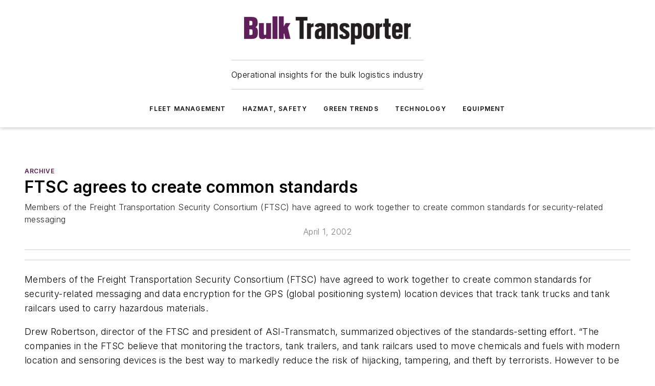

--- FILE ---
content_type: text/html;charset=utf-8
request_url: https://www.bulktransporter.com/archive/article/21651806/ftsc-agrees-to-create-common-standards
body_size: 48873
content:
<!DOCTYPE html><html  lang="en"><head><meta charset="utf-8"><meta name="viewport" content="width=device-width, initial-scale=1, shrink-to-fit=no"><script type="text/javascript" src="/ruxitagentjs_ICA7NVfqrux_10327251022105625.js" data-dtconfig="rid=RID_-843291320|rpid=-660402958|domain=bulktransporter.com|reportUrl=/rb_bf25051xng|app=ea7c4b59f27d43eb|cuc=ll64881i|owasp=1|mel=100000|expw=1|featureHash=ICA7NVfqrux|dpvc=1|lastModification=1765214479370|tp=500,50,0|rdnt=1|uxrgce=1|srbbv=2|agentUri=/ruxitagentjs_ICA7NVfqrux_10327251022105625.js"></script><script type="importmap">{"imports":{"#entry":"/_nuxt/DQciwgEn.js"}}</script><title>FTSC agrees to create common standards | Bulk Transporter</title><link href="https://fonts.gstatic.com" rel="preconnect"><link href="https://cdn.cookielaw.org" rel="preconnect"><link href="https://gemenon.graphql.aspire-ebm.com" rel="preconnect"><style type="text/css">
            :root {
              --spacing-unit: 6px;
--spacing: 48px;
--color-line: #CDCDCD;
--color-primary-main: #5e1d5a;
--color-primary-container: #7f277a;
--color-on-primary-container: #341032;
--color-secondary-main: #576671;
--color-secondary-container: #f5f5f5;
--color-on-secondary-container: #161a1c;
--color-black: #0d0d0d;
--color-white: #ffffff;
--color-grey: #b2c3ce;
--color-light-grey: #e0e0e0;
--primary-font-family: Inter;
--site-max-width: 1300px;
            }
          </style><style>@media (max-width:760px){.mobile-hidden{display:none!important}}.admin-layout a{color:#3867a6}.admin-layout .vs__dropdown-toggle{background:#fff;border:1px solid #9da4b0}.ebm-layout{overflow-anchor:none;width:100%}</style><style>@media (max-width:760px){.mobile-hidden[data-v-45fa8452]{display:none!important}}.admin-layout a[data-v-45fa8452]{color:#3867a6}.admin-layout .vs__dropdown-toggle[data-v-45fa8452]{background:#fff;border:1px solid #9da4b0}.ebm-page[data-v-45fa8452]{display:flex;flex-direction:column;font-family:Arial}.ebm-page .hasToolbar[data-v-45fa8452]{max-width:calc(100% - 49px)}.ebm-page__layout[data-v-45fa8452]{z-index:2}.ebm-page__layout[data-v-45fa8452],.ebm-page__page[data-v-45fa8452]{flex:1;pointer-events:none;position:relative}.ebm-page__page[data-v-45fa8452]{display:flex;flex-direction:column;z-index:1}.ebm-page__main[data-v-45fa8452]{flex:1;margin:auto;width:100%}.ebm-page__content[data-v-45fa8452]{padding:0;pointer-events:all}@media (min-width:600px){.ebm-page__content[data-v-45fa8452]{padding:"0 10px"}}.ebm-page__reskin-background[data-v-45fa8452]{background-position:top;background-repeat:no-repeat;background-size:cover;height:100%;left:0;overflow:hidden;position:fixed;top:0;width:100%;z-index:0}.ebm-page__reskin-ad[data-v-45fa8452]{padding:1.5rem 0;position:relative;text-align:center;z-index:1}.ebm-page__siteskin-ad[data-v-45fa8452]{margin-top:24px;pointer-events:all;position:fixed;transition:all 125ms;z-index:100}.ebm-page__siteskin-ad__left[data-v-45fa8452]{right:50%}@media (max-width:1636px){.ebm-page__siteskin-ad__left[data-v-45fa8452]{display:none}}.ebm-page__siteskin-ad__right[data-v-45fa8452]{left:50%}@media (max-width:1636px){.ebm-page__siteskin-ad__right[data-v-45fa8452]{display:none}}.ebm-page .ebm-page__primary[data-v-45fa8452]{margin-top:0}.ebm-page .page-content-wrapper[data-v-45fa8452]{margin:auto;width:100%}.ebm-page .load-more[data-v-45fa8452]{padding:10px 0;pointer-events:all;text-align:center;width:100%}.ebm-page .load-more[data-v-45fa8452]>*{margin:auto;padding:0 5px}.ebm-page .load-more .label[data-v-45fa8452]{display:flex;flex-direction:row}.ebm-page .load-more .label[data-v-45fa8452]>*{margin:0 5px}.ebm-page .footer[data-v-45fa8452]{position:relative}.ebm-page .ebm-page__primary[data-v-45fa8452]{margin-top:calc(var(--spacing)/2)}.ebm-page .ebm-page__content[data-v-45fa8452]{display:flex;flex-direction:column;gap:var(--spacing);margin:0!important}.ebm-page .ebm-page__content[data-v-45fa8452]>*{position:relative}.ebm-page .ebm-page__content[data-v-45fa8452]>:after{background-color:var(--color-line);bottom:auto;bottom:calc(var(--spacing)*-.5*1);content:"";height:1px;left:0;position:absolute;right:0}.ebm-page .ebm-page__content[data-v-45fa8452]>:last-child:after{display:none}.ebm-page .page-content-wrapper[data-v-45fa8452]{display:flex;flex-direction:column;gap:var(--spacing);max-width:var(--site-max-width);padding:0 calc(var(--spacing)/2)}@media (min-width:800px){.ebm-page .page-content-wrapper[data-v-45fa8452]{padding:0 var(--spacing)}}.ebm-page .page-content-wrapper[data-v-45fa8452]>*{position:relative}.ebm-page .page-content-wrapper[data-v-45fa8452]>:after{background-color:var(--color-line);bottom:auto;bottom:calc(var(--spacing)*-.5*1);content:"";height:1px;left:0;position:absolute;right:0}.ebm-page .page-content-wrapper[data-v-45fa8452]>:last-child:after{display:none}.ebm-page .load-more[data-v-45fa8452]{padding:0}.ebm-page .secondary-pages .page-content-wrapper[data-v-45fa8452],.ebm-page.full-width .page-content-wrapper[data-v-45fa8452]{max-width:100%!important;padding:0!important}.ebm-page .secondary-pages .ebm-page__primary[data-v-45fa8452],.ebm-page.full-width .ebm-page__primary[data-v-45fa8452]{margin-top:0!important}@media print{.ebm-page__page[data-v-45fa8452]{display:block}}</style><style>@media (max-width:760px){.mobile-hidden[data-v-06639cce]{display:none!important}}.admin-layout a[data-v-06639cce]{color:#3867a6}.admin-layout .vs__dropdown-toggle[data-v-06639cce]{background:#fff;border:1px solid #9da4b0}#header-leaderboard-ad[data-v-06639cce]{align-items:center;display:flex;justify-content:center;padding:1rem}</style><style>html{scroll-padding-top:calc(var(--header-height) + 16px)}</style><style>@media (max-width:760px){.mobile-hidden[data-v-b96d99b2]{display:none!important}}.admin-layout a[data-v-b96d99b2]{color:#3867a6}.admin-layout .vs__dropdown-toggle[data-v-b96d99b2]{background:#fff;border:1px solid #9da4b0}header[data-v-b96d99b2]{bottom:0;margin:auto;position:sticky;top:0;transition:top .5s cubic-bezier(.645,.045,.355,1);z-index:50}header .reskin-ad[data-v-b96d99b2]{padding:1.5rem 0;text-align:center}.navbar[data-v-b96d99b2]{background-color:#fff;box-shadow:0 3px 6px #00000029;left:0;opacity:1;padding-bottom:2rem;padding-top:2rem;right:0}.navbar .content[data-v-b96d99b2]{margin:auto;max-width:var(--site-max-width);padding:0 calc(var(--spacing)/2)}@media (min-width:800px){.navbar .content[data-v-b96d99b2]{padding:0 var(--spacing)}}.top-navbar[data-v-b96d99b2]{align-items:center;display:flex;justify-content:space-between}@media (max-width:900px){.logo[data-v-b96d99b2]{flex-grow:1}.logo img[data-v-b96d99b2]{max-width:180px}}@media (max-width:450px){.logo img[data-v-b96d99b2]{max-width:140px}}@media (max-width:370px){.logo img[data-v-b96d99b2]{max-width:120px}}@media (max-width:350px){.logo img[data-v-b96d99b2]{max-width:100px}}.bottom-navbar[data-v-b96d99b2]{max-height:100px;overflow:visible;transition:all .15s cubic-bezier(.86,0,.07,1)}.bottom-navbar.hidden[data-v-b96d99b2]{max-height:0;overflow:hidden;transform:scale(0)}.actions[data-v-b96d99b2]{align-items:center;-moz-column-gap:.5rem;column-gap:.5rem;display:flex;flex-basis:0;flex-grow:1}@media (max-width:900px){.actions[data-v-b96d99b2]{flex-basis:auto;flex-grow:0}}.actions.left[data-v-b96d99b2]{justify-content:left}.actions.right[data-v-b96d99b2]{-moz-column-gap:0;column-gap:0;justify-content:right}.actions .login-container[data-v-b96d99b2]{display:flex;gap:16px}@media (max-width:900px){.actions .login-container[data-v-b96d99b2]{gap:8px}}@media (max-width:450px){.actions .login-container[data-v-b96d99b2]{gap:4px}}@media (max-width:900px){.search-icon[data-v-b96d99b2]{display:none}}.cta[data-v-b96d99b2]{border-bottom:1px solid var(--color-line);border-top:1px solid var(--color-line);margin:1.5rem auto auto;width:-moz-fit-content;width:fit-content}@media (max-width:900px){.cta[data-v-b96d99b2]{display:none}}.sub-menu[data-v-b96d99b2]{align-items:center;display:flex;justify-content:center;list-style:none;margin-top:1.5rem;padding:0;white-space:nowrap}@media (max-width:1000px){.sub-menu[data-v-b96d99b2]{display:none}}.sub-menu-item[data-v-b96d99b2]{margin-left:1rem;margin-right:1rem}.menu-item[data-v-b96d99b2],.sub-menu-link[data-v-b96d99b2]{color:var(--color-black);font-size:.75rem;font-weight:600;letter-spacing:.1em;text-transform:uppercase}.popover-menu[data-v-b96d99b2]{align-items:flex-start;background-color:#fff;box-shadow:0 3px 6px #00000029;display:flex;flex-direction:column;justify-content:left;padding:1.5rem;text-align:left;width:200px}.popover-menu .menu-item[data-v-b96d99b2]{align-items:center;display:flex;margin-bottom:1rem}.popover-menu .menu-item .icon[data-v-b96d99b2]{margin-right:1rem}</style><style>@media (max-width:760px){.mobile-hidden{display:none!important}}.admin-layout a{color:#3867a6}.admin-layout .vs__dropdown-toggle{background:#fff;border:1px solid #9da4b0}.ebm-icon{cursor:pointer}.ebm-icon .tooltip-wrapper{display:block}.ebm-icon.disabled{cursor:not-allowed}.ebm-icon.arrowUp{margin-top:3px}.ebm-icon.arrowDown{margin-top:-5px;transform:rotate(180deg)}.ebm-icon.loading{animation-duration:2s;animation-iteration-count:infinite;animation-name:spin;animation-timing-function:linear}.ebm-icon.label{align-items:center;display:flex;flex-direction:column;font-size:.8em;justify-content:center;padding:0 5px}@keyframes spin{0%{transform:rotate(0)}to{transform:rotate(1turn)}}.ebm-icon .icon,.ebm-icon svg{display:block}</style><style>@media (max-width:760px){.mobile-hidden{display:none!important}}.admin-layout a{color:#3867a6}.admin-layout .vs__dropdown-toggle{background:#fff;border:1px solid #9da4b0}.ebm-mega-menu{background-color:var(--color-black);color:#fff;container-type:inline-size;display:none;height:100%;left:0;opacity:0;overflow:auto;position:fixed;text-align:center;top:0;transition-behavior:allow-discrete;transition-duration:.3s;transition-property:overlay display opacity;width:100%}.ebm-mega-menu.cms-user-logged-in{left:49px;width:calc(100% - 49px)}.ebm-mega-menu.open{display:block;opacity:1}@starting-style{.ebm-mega-menu.open{opacity:0}}@container (max-width: 750px){.ebm-mega-menu .mega-menu-header{display:flex}}.ebm-mega-menu .mega-menu-header .icon{margin-left:30px;margin-top:40px;width:24px}.ebm-mega-menu .mega-menu-header .logo{height:35px;max-width:100%}@container (min-width: 750px){.ebm-mega-menu .mega-menu-header .logo{height:50px;margin-bottom:30px}}@container (max-width: 750px){.ebm-mega-menu .mega-menu-header .logo{margin-top:20px}.ebm-mega-menu .mega-menu-header .logo img{height:auto;margin-left:5px;max-width:140px}}.ebm-mega-menu .mega-menu-container{margin:auto}@container (min-width: 750px){.ebm-mega-menu .mega-menu-container{max-width:850px;width:100%}}.ebm-mega-menu .mega-menu-container .search-field{padding-bottom:50px}@container (max-width: 900px){.ebm-mega-menu .mega-menu-container .search-field{margin-left:calc(var(--spacing)/2);margin-right:calc(var(--spacing)/2)}}.ebm-mega-menu .mega-menu-container .nav-links{display:grid;gap:calc(var(--spacing)/2);grid-template-columns:1fr;position:relative}.ebm-mega-menu .mega-menu-container .nav-links:after{background-color:var(--color-line);bottom:auto;bottom:calc(var(--spacing)*-.5*1);content:"";height:1px;left:0;position:absolute;right:0}.ebm-mega-menu .mega-menu-container .nav-links:last-child:after{display:none}@container (max-width: 900px){.ebm-mega-menu .mega-menu-container .nav-links{margin-left:calc(var(--spacing)/2);margin-right:calc(var(--spacing)/2)}}@container (min-width: 750px){.ebm-mega-menu .mega-menu-container .nav-links{gap:calc(var(--spacing)*2);grid-template-columns:1fr 1fr 1fr;padding-bottom:var(--spacing)}}.ebm-mega-menu .mega-menu-container .nav-links .section{display:flex;flex-direction:column;font-weight:400;list-style:none;text-align:center}@container (max-width: 750px){.ebm-mega-menu .mega-menu-container .nav-links .section{gap:5px;padding-top:30px;position:relative}.ebm-mega-menu .mega-menu-container .nav-links .section:after{background-color:var(--color-line);bottom:auto;bottom:calc(var(--spacing)*-.5*1);content:"";height:1px;left:0;position:absolute;right:0}.ebm-mega-menu .mega-menu-container .nav-links .section:last-child:after{display:none}.ebm-mega-menu .mega-menu-container .nav-links .section:first-child{padding-top:15px}}@container (min-width: 750px){.ebm-mega-menu .mega-menu-container .nav-links .section{border-bottom:none;font-size:1.25rem;gap:16px;position:relative;text-align:left}.ebm-mega-menu .mega-menu-container .nav-links .section:after{background-color:var(--color-line);bottom:0;content:"";height:100%;left:auto;position:absolute;right:calc(var(--spacing)*-.5*2);top:0;width:1px}.ebm-mega-menu .mega-menu-container .nav-links .section:last-child:after{display:none}}.ebm-mega-menu .mega-menu-container .nav-links .section a{color:#fff}.ebm-mega-menu .mega-menu-container .nav-links .section .title{font-size:.75rem;font-weight:400;text-transform:uppercase}.ebm-mega-menu .mega-menu-container .affiliate-links{display:flex;justify-content:center;margin-top:var(--spacing);padding:calc(var(--spacing)*.5);position:relative}.ebm-mega-menu .mega-menu-container .affiliate-links:after{background-color:var(--color-line);bottom:auto;bottom:calc(var(--spacing)*-.5*1);content:"";height:1px;left:0;position:absolute;right:0}.ebm-mega-menu .mega-menu-container .affiliate-links:last-child:after{display:none}.ebm-mega-menu .mega-menu-container .affiliate-links .ebm-affiliated-brands-direction{flex-direction:column;gap:calc(var(--spacing)*.5)}.ebm-mega-menu .mega-menu-container .social-links{align-items:center;display:flex;flex-direction:column;font-size:.75rem;justify-content:center;margin-top:var(--spacing);padding:calc(var(--spacing)*.5);text-transform:uppercase}.ebm-mega-menu .mega-menu-container .social-links .socials{gap:16px;margin:16px 16px 24px}</style><style>@media (max-width:760px){.mobile-hidden{display:none!important}}.admin-layout a{color:#3867a6}.admin-layout .vs__dropdown-toggle{background:#fff;border:1px solid #9da4b0}.ebm-search-field{container-type:inline-size;position:relative}.ebm-search-field .input{padding:10px 0;position:relative;width:100%}.ebm-search-field .input .icon{bottom:0;height:24px;margin:auto;position:absolute;right:.5rem;top:0}.ebm-search-field .input .clear-icon{bottom:0;height:24px;margin:auto;position:absolute;right:2.5rem;top:0}.ebm-search-field .input input{background-color:var(--c4e26338);border:1px solid var(--7798abdd);border-radius:5px;color:var(--0c12ecfc);font-size:1em;padding:1rem 8px 1rem 20px;width:100%}.ebm-search-field .sponsor-container{align-items:center;display:flex;font-size:.5rem;gap:5px;height:24px;margin:auto;position:absolute;right:10%;top:20%}@container (max-width: 750px){.ebm-search-field .sponsor-container{justify-content:flex-end;padding:10px 15px 0 0;position:static}}.ebm-search-field input[type=search]::-webkit-search-cancel-button,.ebm-search-field input[type=search]::-webkit-search-decoration{-webkit-appearance:none;appearance:none}</style><style>@media (max-width:760px){.mobile-hidden[data-v-3823c912]{display:none!important}}.admin-layout a[data-v-3823c912]{color:#3867a6}.admin-layout .vs__dropdown-toggle[data-v-3823c912]{background:#fff;border:1px solid #9da4b0}.ebm-affiliated-brands[data-v-3823c912]{display:flex;flex-direction:row;font-size:.75rem}.ebm-affiliated-brands__label[data-v-3823c912]{display:block;padding:0 calc(var(--spacing)/2)}.ebm-affiliated-brands__links[data-v-3823c912]{display:flex;flex-direction:row;flex-wrap:wrap;justify-content:center}.ebm-affiliated-brands__links>div[data-v-3823c912]{padding:0 calc(var(--spacing)/4)}.ebm-affiliated-brands__links>div a[data-v-3823c912]{color:var(--link-color);font-weight:600}</style><style>@media (max-width:760px){.mobile-hidden[data-v-8e92f456]{display:none!important}}.admin-layout a[data-v-8e92f456]{color:#3867a6}.admin-layout .vs__dropdown-toggle[data-v-8e92f456]{background:#fff;border:1px solid #9da4b0}.ebm-socials[data-v-8e92f456]{display:flex;flex-wrap:wrap}.ebm-socials__icon[data-v-8e92f456]{cursor:pointer;margin-right:7px;text-decoration:none}.ebm-socials .text[data-v-8e92f456]{height:0;overflow:hidden;text-indent:-9999px}</style><style>@media (max-width:760px){.mobile-hidden{display:none!important}}.admin-layout a{color:#3867a6}.admin-layout .vs__dropdown-toggle{background:#fff;border:1px solid #9da4b0}.ebm-ad-target__outer{display:flex;height:auto;justify-content:center;max-width:100%;width:100%}.ebm-ad-target__inner{align-items:center;display:flex}.ebm-ad-target img{max-width:100%}.ebm-ad-target iframe{box-shadow:0 .125rem .25rem #00000013}</style><style>@media (max-width:760px){.mobile-hidden[data-v-4c12f864]{display:none!important}}.admin-layout a[data-v-4c12f864]{color:#3867a6}.admin-layout .vs__dropdown-toggle[data-v-4c12f864]{background:#fff;border:1px solid #9da4b0}#sticky-bottom-ad[data-v-4c12f864]{align-items:center;background:#000000bf;display:flex;justify-content:center;left:0;padding:8px;position:fixed;right:0;z-index:999}#sticky-bottom-ad .close-button[data-v-4c12f864]{background:none;border:0;color:#fff;cursor:pointer;font-weight:900;margin:8px;position:absolute;right:0;top:0}.slide-up-enter[data-v-4c12f864],.slide-up-leave-to[data-v-4c12f864]{opacity:0;transform:translateY(200px)}.slide-up-enter-active[data-v-4c12f864]{transition:all .25s ease-out}.slide-up-leave-active[data-v-4c12f864]{transition:all .25s ease-in}</style><style>@media (max-width:760px){.mobile-hidden[data-v-0622f0e1]{display:none!important}}.admin-layout a[data-v-0622f0e1]{color:#3867a6}.admin-layout .vs__dropdown-toggle[data-v-0622f0e1]{background:#fff;border:1px solid #9da4b0}.grid[data-v-0622f0e1]{container-type:inline-size;margin:auto}.grid .grid-row[data-v-0622f0e1]{position:relative}.grid .grid-row[data-v-0622f0e1]:after{background-color:var(--color-line);bottom:auto;bottom:calc(var(--spacing)*-.5*1);content:"";height:1px;left:0;position:absolute;right:0}.grid .grid-row.hide-bottom-border[data-v-0622f0e1]:after,.grid .grid-row[data-v-0622f0e1]:last-child:after{display:none}@container (width >= 750px){.grid .grid-row.mobile-only[data-v-0622f0e1]{display:none}}@container (width < 750px){.grid .grid-row.exclude-mobile[data-v-0622f0e1]{display:none}}</style><style>@media (max-width:760px){.mobile-hidden[data-v-840eddae]{display:none!important}}.admin-layout a[data-v-840eddae]{color:#3867a6}.admin-layout .vs__dropdown-toggle[data-v-840eddae]{background:#fff;border:1px solid #9da4b0}.web-row[data-v-840eddae]{container-type:inline-size}.web-row .row[data-v-840eddae]{--col-size:calc(50% - var(--spacing)*1/2);display:grid;padding-bottom:0ver;padding-top:0;width:100%}@media (min-width:750px){.web-row .row[data-v-840eddae]{padding-left:0;padding-right:0}}@media (min-width:500px){.web-row .row.restricted[data-v-840eddae]{margin:auto;max-width:66%}}.web-row .row .column-wrapper[data-v-840eddae]{display:flex;order:0;width:100%}.web-row .row.largest_first.layout1_2 .column-wrapper[data-v-840eddae]:nth-child(2),.web-row .row.largest_first.layout1_2_1 .column-wrapper[data-v-840eddae]:nth-child(2),.web-row .row.largest_first.layout1_3 .column-wrapper[data-v-840eddae]:nth-child(2){order:-1}@container (min-width: 750px){.web-row .row.layout1_1[data-v-840eddae]{display:grid;grid-template-columns:minmax(0,1fr) minmax(0,1fr)}.web-row .row.layout1_1 .column-wrapper[data-v-840eddae]{position:relative}.web-row .row.layout1_1 .column-wrapper[data-v-840eddae]:after{background-color:var(--color-line);bottom:0;content:"";height:100%;left:auto;position:absolute;right:calc(var(--spacing)*-.5*1);top:0;width:1px}.web-row .row.layout1_1 .column-wrapper[data-v-840eddae]:last-child:after{display:none}.web-row .row.layout1_2[data-v-840eddae]{display:grid;grid-template-columns:minmax(0,var(--col-size)) minmax(0,var(--col-size))}.web-row .row.layout1_2 .column-wrapper[data-v-840eddae]{position:relative}.web-row .row.layout1_2 .column-wrapper[data-v-840eddae]:after{background-color:var(--color-line);bottom:0;content:"";height:100%;left:auto;position:absolute;right:calc(var(--spacing)*-.5*1);top:0;width:1px}.web-row .row.layout1_2 .column-wrapper[data-v-840eddae]:last-child:after{display:none}.web-row .row.layout1_2 .column-wrapper[data-v-840eddae]:nth-child(2){order:0!important}}@container (min-width: 1050px){.web-row .row.layout1_2[data-v-840eddae]{--col-size:calc(33.33333% - var(--spacing)*2/3);grid-template-columns:var(--col-size) calc(var(--col-size)*2 + var(--spacing))}}@container (min-width: 750px){.web-row .row.layout2_1[data-v-840eddae]{display:grid;grid-template-columns:minmax(0,var(--col-size)) minmax(0,var(--col-size))}.web-row .row.layout2_1 .column-wrapper[data-v-840eddae]{position:relative}.web-row .row.layout2_1 .column-wrapper[data-v-840eddae]:after{background-color:var(--color-line);bottom:0;content:"";height:100%;left:auto;position:absolute;right:calc(var(--spacing)*-.5*1);top:0;width:1px}.web-row .row.layout2_1 .column-wrapper[data-v-840eddae]:last-child:after{display:none}}@container (min-width: 1050px){.web-row .row.layout2_1[data-v-840eddae]{--col-size:calc(33.33333% - var(--spacing)*2/3);grid-template-columns:calc(var(--col-size)*2 + var(--spacing)) var(--col-size)}}@container (min-width: 1100px){.web-row .row.layout1_1_1[data-v-840eddae]{--col-size:calc(33.33333% - var(--spacing)*2/3);display:grid;grid-template-columns:minmax(0,var(--col-size)) minmax(0,var(--col-size)) minmax(0,var(--col-size))}.web-row .row.layout1_1_1 .column-wrapper[data-v-840eddae]{position:relative}.web-row .row.layout1_1_1 .column-wrapper[data-v-840eddae]:after{background-color:var(--color-line);bottom:0;content:"";height:100%;left:auto;position:absolute;right:calc(var(--spacing)*-.5*1);top:0;width:1px}.web-row .row.layout1_1_1 .column-wrapper[data-v-840eddae]:last-child:after{display:none}}</style><style>@media (max-width:760px){.mobile-hidden{display:none!important}}.admin-layout a{color:#3867a6}.admin-layout .vs__dropdown-toggle{background:#fff;border:1px solid #9da4b0}.web-grid-title{align-items:center;container-type:inline-size;font-family:var(--primary-font-family);margin-bottom:calc(var(--spacing)/2);max-width:100%;width:100%}.web-grid-title .title{display:flex;flex:1 0 auto;font-size:1.9rem;font-weight:600;gap:var(--spacing-unit);letter-spacing:-.01em;line-height:40px;max-width:100%;overflow:hidden;text-overflow:ellipsis}.web-grid-title .title .grid-title-image-icon{height:23px;margin-top:8px}.web-grid-title.has-link .title{max-width:calc(100% - 100px)}.web-grid-title .divider{background-color:var(--color-line);height:1px;width:100%}.web-grid-title .view-more{color:var(--color-primary-main);cursor:primary;flex:0 1 auto;font-size:.75rem;font-weight:600;letter-spacing:.05em;line-height:18px;text-transform:uppercase;white-space:nowrap}@container (max-width: 500px){.web-grid-title .view-more{display:none}}.web-grid-title.primary{display:flex;gap:5px}.web-grid-title.primary .topbar,.web-grid-title.secondary .divider,.web-grid-title.secondary .view-more{display:none}.web-grid-title.secondary .topbar{background-color:var(--color-primary-main);height:8px;margin-bottom:calc(var(--spacing)/3);width:80px}</style><style>@media (max-width:760px){.mobile-hidden[data-v-2e2a3563]{display:none!important}}.admin-layout a[data-v-2e2a3563]{color:#3867a6}.admin-layout .vs__dropdown-toggle[data-v-2e2a3563]{background:#fff;border:1px solid #9da4b0}.column[data-v-2e2a3563]{align-items:stretch;display:flex;flex-wrap:wrap;height:100%;position:relative}.column[data-v-2e2a3563],.column .standard-blocks[data-v-2e2a3563],.column .sticky-blocks[data-v-2e2a3563]{width:100%}.column.block-align-center[data-v-2e2a3563]{align-items:center;justify-content:center}.column.block-align-top[data-v-2e2a3563]{align-items:top;flex-direction:column}.column.block-align-sticky[data-v-2e2a3563]{align-items:start;display:block;justify-content:center}.column.block-align-equalize[data-v-2e2a3563]{align-items:stretch}.column .sticky-blocks.has-standard[data-v-2e2a3563]{margin-top:var(--spacing)}.column .block-wrapper[data-v-2e2a3563]{max-width:100%;position:relative}.column .block-wrapper[data-v-2e2a3563]:after{background-color:var(--color-line);bottom:auto;bottom:calc(var(--spacing)*-.5*1);content:"";height:1px;left:0;position:absolute;right:0}.column .block-wrapper.hide-bottom-border[data-v-2e2a3563]:after,.column .block-wrapper[data-v-2e2a3563]:last-child:after,.column .standard-blocks:not(.has-sticky) .block-wrapper[data-v-2e2a3563]:last-child:after,.column .sticky-blocks .block-wrapper[data-v-2e2a3563]:last-child:after{display:none}@media print{.column[data-v-2e2a3563]{height:auto}}</style><style>@media (max-width:760px){.mobile-hidden[data-v-a4efc542]{display:none!important}}.admin-layout a[data-v-a4efc542]{color:#3867a6}.admin-layout .vs__dropdown-toggle[data-v-a4efc542]{background:#fff;border:1px solid #9da4b0}.block[data-v-a4efc542]{display:flex;flex-direction:column;overflow:visible;width:100%}.block .block-title[data-v-a4efc542]{margin-bottom:calc(var(--spacing)/2)}.block .above-cta[data-v-a4efc542]{height:100%}.block .title[data-v-a4efc542]{font-size:1rem;line-height:1rem;text-transform:uppercase}.block .title a[data-v-a4efc542]{color:inherit;text-decoration:none}.block .title a[data-v-a4efc542]:hover{text-decoration:underline}.block .title template[data-v-a4efc542]{display:inline-block}.block .content[data-v-a4efc542]{display:flex;width:100%}.block .cta[data-v-a4efc542]{align-items:center;display:flex;flex-direction:column;font-size:1rem;gap:calc(var(--spacing)/2);justify-content:space-between}@container (width > 500px){.block .cta[data-v-a4efc542]{flex-direction:row}}</style><style>@media (max-width:760px){.mobile-hidden[data-v-3dec0756]{display:none!important}}.admin-layout a[data-v-3dec0756]{color:#3867a6}.admin-layout .vs__dropdown-toggle[data-v-3dec0756]{background:#fff;border:1px solid #9da4b0}.ebm-button-wrapper[data-v-3dec0756]{display:inline-block}.ebm-button-wrapper .ebm-button[data-v-3dec0756]{border:1px solid;border-radius:.1rem;cursor:pointer;display:block;font-weight:600;outline:none;text-transform:uppercase;width:100%}.ebm-button-wrapper .ebm-button .content[data-v-3dec0756]{align-items:center;display:flex;gap:var(--spacing-unit);justify-content:center}.ebm-button-wrapper .ebm-button .content.icon-right[data-v-3dec0756]{flex-direction:row-reverse}.ebm-button-wrapper .ebm-button[data-v-3dec0756]:focus,.ebm-button-wrapper .ebm-button[data-v-3dec0756]:hover{box-shadow:0 0 .1rem #3e5d8580;filter:contrast(125%)}.ebm-button-wrapper .ebm-button[data-v-3dec0756]:active{box-shadow:0 0 .3rem #1c417280}.ebm-button-wrapper .ebm-button[data-v-3dec0756]:active:after{height:200px;width:200px}.ebm-button-wrapper .ebm-button--small[data-v-3dec0756]{font-size:.75rem;padding:.2rem .4rem}.ebm-button-wrapper .ebm-button--medium[data-v-3dec0756]{font-size:.75rem;padding:.3rem .6rem}.ebm-button-wrapper .ebm-button--large[data-v-3dec0756]{font-size:.75rem;line-height:1.25rem;padding:.5rem 1rem}@media (max-width:450px){.ebm-button-wrapper .ebm-button--large[data-v-3dec0756]{padding:.5rem}}.ebm-button-wrapper .ebm-button--fullWidth[data-v-3dec0756]{font-size:1.15rem;margin:0 auto;padding:.5rem 1rem;width:100%}.ebm-button-wrapper.primary .ebm-button[data-v-3dec0756],.ebm-button-wrapper.solid .ebm-button[data-v-3dec0756]{background-color:var(--button-accent-color);border-color:var(--button-accent-color);color:var(--button-text-color)}.ebm-button-wrapper.primary .ebm-button[data-v-3dec0756]:hover,.ebm-button-wrapper.solid .ebm-button[data-v-3dec0756]:hover{text-decoration:underline}.ebm-button-wrapper.hollow .ebm-button[data-v-3dec0756]{background-color:transparent;background-color:#fff;border:1px solid var(--button-accent-color);color:var(--button-accent-color)}.ebm-button-wrapper.hollow .ebm-button[data-v-3dec0756]:hover{text-decoration:underline}.ebm-button-wrapper.borderless .ebm-button[data-v-3dec0756]{background-color:transparent;border-color:transparent;color:var(--button-accent-color)}.ebm-button-wrapper.borderless .ebm-button[data-v-3dec0756]:hover{background-color:var(--button-accent-color);color:#fff;text-decoration:underline}.ebm-button-wrapper .ebm-button[data-v-3dec0756]{transition:all .15s ease-in-out}</style><style>@media (max-width:760px){.mobile-hidden{display:none!important}}.admin-layout a{color:#3867a6}.admin-layout .vs__dropdown-toggle{background:#fff;border:1px solid #9da4b0}.web-footer-new{display:flex;font-size:1rem;font-weight:400;justify-content:center;padding-bottom:calc(var(--spacing)/2);pointer-events:all;width:100%}.web-footer-new a{color:var(--link-color)}.web-footer-new .container{display:flex;justify-content:center;width:100%}.web-footer-new .container .container-wrapper{display:flex;flex-direction:column;gap:var(--spacing);width:100%}@media (min-width:800px){.web-footer-new .container{flex-direction:row}}.web-footer-new .container .row{position:relative;width:100%}.web-footer-new .container .row:after{background-color:var(--color-line);bottom:auto;bottom:calc(var(--spacing)*-.5*1);content:"";height:1px;left:0;position:absolute;right:0}.web-footer-new .container .row:last-child:after{display:none}.web-footer-new .container .row.full-width{justify-items:center}.web-footer-new .container .column-wrapper{display:grid;gap:var(--spacing);grid-template-columns:1fr}.web-footer-new .container .column-wrapper.full-width{max-width:var(--site-max-width)!important;padding:0 calc(var(--spacing)*1.5);width:100%}.web-footer-new .container .column-wrapper .col{align-items:center;display:flex;flex-direction:column;gap:calc(var(--spacing)/4);justify-content:center;margin:0 auto;max-width:80%;position:relative;text-align:center}.web-footer-new .container .column-wrapper .col:after{background-color:var(--color-line);bottom:auto;bottom:calc(var(--spacing)*-.5*1);content:"";height:1px;left:0;position:absolute;right:0}.web-footer-new .container .column-wrapper .col:last-child:after{display:none}.web-footer-new .container .column-wrapper .col.valign-middle{align-self:center}@media (min-width:800px){.web-footer-new .container .column-wrapper{align-items:start;gap:var(--spacing)}.web-footer-new .container .column-wrapper.cols1_1_1{grid-template-columns:1fr 1fr 1fr}.web-footer-new .container .column-wrapper.cols1_1{grid-template-columns:1fr 1fr}.web-footer-new .container .column-wrapper .col{align-items:start;max-width:100%;position:relative;text-align:left}.web-footer-new .container .column-wrapper .col:after{background-color:var(--color-line);bottom:0;content:"";height:100%;left:auto;position:absolute;right:calc(var(--spacing)*-.5*1);top:0;width:1px}.web-footer-new .container .column-wrapper .col:last-child:after{display:none}}.web-footer-new .corporatelogo{align-self:center;filter:brightness(0);height:auto;margin-right:var(--spacing-unit);width:100px}.web-footer-new .menu-copyright{align-items:center;display:flex;flex-direction:column;gap:calc(var(--spacing)/2)}.web-footer-new .menu-copyright.full-width{max-width:var(--site-max-width);padding:0 calc(var(--spacing)*1.5);width:100%}.web-footer-new .menu-copyright .links{display:flex;font-size:.75rem;gap:calc(var(--spacing)/4);list-style:none;margin:0;padding:0}.web-footer-new .menu-copyright .copyright{display:flex;flex-direction:row;flex-wrap:wrap;font-size:.8em;justify-content:center}@media (min-width:800px){.web-footer-new .menu-copyright{flex-direction:row;justify-content:space-between}}.web-footer-new .blocktitle{color:#000;font-size:1.1rem;font-weight:600;width:100%}.web-footer-new .web-affiliated-brands-direction{flex-direction:column}@media (min-width:800px){.web-footer-new .web-affiliated-brands-direction{flex-direction:row}}</style><style>@media (max-width:760px){.mobile-hidden{display:none!important}}.admin-layout a{color:#3867a6}.admin-layout .vs__dropdown-toggle{background:#fff;border:1px solid #9da4b0}.ebm-web-subscribe-wrapper{display:flex;flex-direction:column;height:100%;overflow:auto}.ebm-web-subscribe-content{height:100%;overflow:auto;padding:calc(var(--spacing)*.5) var(--spacing)}@container (max-width: 750px){.ebm-web-subscribe-content{padding-bottom:100%}}.ebm-web-subscribe-content .web-subscribe-header .web-subscribe-title{align-items:center;display:flex;gap:var(--spacing);justify-content:space-between;line-height:normal}.ebm-web-subscribe-content .web-subscribe-header .web-subscribe-title .close-button{align-items:center;cursor:pointer;display:flex;font-size:.75rem;font-weight:600;text-transform:uppercase}.ebm-web-subscribe-content .web-subscribe-header .web-subscribe-subtext{padding-bottom:var(--spacing)}.ebm-web-subscribe-content .web-subscribe-header .newsletter-items{display:grid;gap:10px;grid-template-columns:1fr 1fr}@container (max-width: 750px){.ebm-web-subscribe-content .web-subscribe-header .newsletter-items{grid-template-columns:1fr}}.ebm-web-subscribe-content .web-subscribe-header .newsletter-items .newsletter-item{border:1px solid var(--color-line);display:flex;flex-direction:row;flex-direction:column;gap:1rem;padding:1rem}.ebm-web-subscribe-content .web-subscribe-header .newsletter-items .newsletter-item .newsletter-title{display:flex;font-size:1.25rem;font-weight:600;justify-content:space-between;letter-spacing:-.01em;line-height:25px}.ebm-web-subscribe-content .web-subscribe-header .newsletter-items .newsletter-item .newsletter-description{font-size:1rem;font-weight:400;letter-spacing:.0125em;line-height:24px}.web-subscribe-footer{background-color:#fff;box-shadow:0 4px 16px #00000040;width:100%}.web-subscribe-footer .subscribe-footer-wrapper{padding:var(--spacing)!important}.web-subscribe-footer .subscribe-footer-wrapper .user-info-container{align-items:center;display:flex;justify-content:space-between;padding-bottom:calc(var(--spacing)*.5)}.web-subscribe-footer .subscribe-footer-wrapper .user-info-container .nl-user-info{align-items:center;display:flex;gap:10px}.web-subscribe-footer .subscribe-footer-wrapper .subscribe-login-container .nl-selected{font-size:1.25rem;font-weight:600;margin-bottom:10px}.web-subscribe-footer .subscribe-footer-wrapper .subscribe-login-container .form-fields-setup{display:flex;gap:calc(var(--spacing)*.125);padding-top:calc(var(--spacing)*.5)}@container (max-width: 1050px){.web-subscribe-footer .subscribe-footer-wrapper .subscribe-login-container .form-fields-setup{display:block}}.web-subscribe-footer .subscribe-footer-wrapper .subscribe-login-container .form-fields-setup .web-form-fields{z-index:100}.web-subscribe-footer .subscribe-footer-wrapper .subscribe-login-container .form-fields-setup .web-form-fields .field-label{font-size:.75rem}.web-subscribe-footer .subscribe-footer-wrapper .subscribe-login-container .form-fields-setup .form{display:flex;gap:calc(var(--spacing)*.125)}@container (max-width: 750px){.web-subscribe-footer .subscribe-footer-wrapper .subscribe-login-container .form-fields-setup .form{flex-direction:column;padding-bottom:calc(var(--spacing)*.5)}}.web-subscribe-footer .subscribe-footer-wrapper .subscribe-login-container .form-fields-setup .form .vs__dropdown-menu{max-height:8rem}@container (max-width: 750px){.web-subscribe-footer .subscribe-footer-wrapper .subscribe-login-container .form-fields-setup .form .vs__dropdown-menu{max-height:4rem}}.web-subscribe-footer .subscribe-footer-wrapper .subscribe-login-container .form-fields-setup .subscribe-button{margin-top:calc(var(--spacing)*.5);width:20%}@container (max-width: 1050px){.web-subscribe-footer .subscribe-footer-wrapper .subscribe-login-container .form-fields-setup .subscribe-button{width:100%}}.web-subscribe-footer .subscribe-footer-wrapper .subscribe-login-container .form-fields-setup .subscribe-button .ebm-button{height:3rem}.web-subscribe-footer .subscribe-footer-wrapper .subscribe-login-container .compliance-field{font-size:.75rem;line-height:18px;z-index:-1}.web-subscribe-footer .subscribe-footer-wrapper a{color:#000;text-decoration:underline}.web-subscribe-footer .subscribe-footer-wrapper .subscribe-consent{font-size:.75rem;letter-spacing:.025em;line-height:18px;padding:5px 0}.web-subscribe-footer .subscribe-footer-wrapper .account-check{padding-top:calc(var(--spacing)*.25)}</style><style>@media (max-width:760px){.mobile-hidden{display:none!important}}.admin-layout a{color:#3867a6}.admin-layout .vs__dropdown-toggle{background:#fff;border:1px solid #9da4b0}.ebm-web-pane{container-type:inline-size;height:100%;pointer-events:all;position:fixed;right:0;top:0;width:100%;z-index:100}.ebm-web-pane.hidden{pointer-events:none}.ebm-web-pane.hidden .web-pane-mask{opacity:0}.ebm-web-pane.hidden .contents{max-width:0}.ebm-web-pane .web-pane-mask{background-color:#000;display:table;height:100%;opacity:.8;padding:16px;transition:all .3s ease;width:100%}.ebm-web-pane .contents{background-color:#fff;bottom:0;max-width:1072px;position:absolute;right:0;top:0;transition:all .3s ease;width:100%}.ebm-web-pane .contents.cms-user-logged-in{width:calc(100% - 49px)}.ebm-web-pane .contents .close-icon{cursor:pointer;display:flex;justify-content:flex-end;margin:10px}</style><style>@media (max-width:760px){.mobile-hidden{display:none!important}}.admin-layout a{color:#3867a6}.admin-layout .vs__dropdown-toggle{background:#fff;border:1px solid #9da4b0}.gam-slot-builder{min-width:300px;width:100%}.gam-slot-builder iframe{max-width:100%;overflow:hidden}</style><style>@media (max-width:760px){.mobile-hidden{display:none!important}}.admin-layout a{color:#3867a6}.admin-layout .vs__dropdown-toggle{background:#fff;border:1px solid #9da4b0}.web-content-title-new{display:flex;flex-direction:column;gap:calc(var(--spacing));width:100%}.web-content-title-new>*{position:relative}.web-content-title-new>:after{background-color:var(--color-line);bottom:auto;bottom:calc(var(--spacing)*-.5*1);content:"";height:1px;left:0;position:absolute;right:0}.web-content-title-new>:last-child:after{display:none}.web-content-title-new .above-line{container-type:inline-size;display:flex;flex-direction:column;gap:calc(var(--spacing)/2)}.web-content-title-new .above-line .section-wrapper{display:flex;gap:calc(var(--spacing)/4)}.web-content-title-new .above-line .section-wrapper.center{margin-left:auto;margin-right:auto}.web-content-title-new .above-line .sponsored-label{color:var(--color-primary-main);font-size:.75rem;font-weight:600;letter-spacing:.05rem;text-transform:uppercase}.web-content-title-new .above-line .section{font-size:.75rem;font-weight:600;letter-spacing:.05em;text-transform:uppercase}.web-content-title-new .above-line .event-info{display:flex;flex-direction:column;font-size:.9rem;gap:calc(var(--spacing)/2)}.web-content-title-new .above-line .event-info .column{display:flex;flex-direction:column;font-size:.9rem;gap:calc(var(--spacing)/4);width:100%}.web-content-title-new .above-line .event-info .column .content{display:flex;gap:calc(var(--spacing)/4)}.web-content-title-new .above-line .event-info .column label{flex:0 0 80px;font-weight:600}.web-content-title-new .above-line .event-info>*{position:relative}.web-content-title-new .above-line .event-info>:after{background-color:var(--color-line);bottom:0;content:"";height:100%;left:auto;position:absolute;right:calc(var(--spacing)*-.5*1);top:0;width:1px}.web-content-title-new .above-line .event-info>:last-child:after{display:none}@container (min-width: 600px){.web-content-title-new .above-line .event-info{align-items:center;flex-direction:row;gap:calc(var(--spacing))}.web-content-title-new .above-line .event-info>*{position:relative}.web-content-title-new .above-line .event-info>:after{background-color:var(--color-line);bottom:0;content:"";height:100%;left:auto;position:absolute;right:calc(var(--spacing)*-.5*1);top:0;width:1px}.web-content-title-new .above-line .event-info>:last-child:after{display:none}.web-content-title-new .above-line .event-info .event-location{display:block}}.web-content-title-new .above-line .title-text{font-size:2rem;line-height:1.2}@container (width > 500px){.web-content-title-new .above-line .title-text{font-size:2.75rem}}.web-content-title-new .above-line .author-row{align-items:center;display:flex;flex-direction:column;gap:calc(var(--spacing)/3);justify-content:center}.web-content-title-new .above-line .author-row .all-authors{display:flex;gap:calc(var(--spacing)/3)}.web-content-title-new .above-line .author-row .date-read-time{align-items:center;display:flex;gap:calc(var(--spacing)/3)}.web-content-title-new .above-line .author-row .dot{align-items:center;grid-area:dot}.web-content-title-new .above-line .author-row .dot:after{background-color:#000;content:"";display:block;height:4px;width:4px}.web-content-title-new .above-line .author-row .dot.first{display:none}.web-content-title-new .above-line .author-row .date{grid-area:date}.web-content-title-new .above-line .author-row .read-time{grid-area:read-time}.web-content-title-new .above-line .author-row .date,.web-content-title-new .above-line .author-row .duration,.web-content-title-new .above-line .author-row .read-time{color:#000;opacity:.5}@container (width > 500px){.web-content-title-new .above-line .author-row{flex-direction:row}.web-content-title-new .above-line .author-row .dot.first{display:block}}@container (width > 700px){.web-content-title-new .above-line .author-row{justify-content:flex-start}}.web-content-title-new .above-line .teaser-text{color:#222;font-size:16px;padding-top:8px}@container (width > 500px){.web-content-title-new .above-line .teaser-text{font-size:17px}}@container (width > 700px){.web-content-title-new .above-line .teaser-text{font-size:18px}}@container (width > 1000px){.web-content-title-new .above-line .teaser-text{font-size:19px}}.web-content-title-new .above-line .podcast-series{align-items:center;color:var(--color-primary-main);display:flex;font-size:.85rem;font-weight:500;gap:6px;text-transform:uppercase}.web-content-title-new .below-line{align-items:center;display:flex;justify-content:space-between;width:100%}.web-content-title-new .below-line .print-favorite{display:flex;gap:calc(var(--spacing)/3);justify-content:flex-end}.web-content-title-new .image-wrapper{flex:1 0 auto;width:100%}.web-content-title-new .comment-count{align-items:center;cursor:pointer;display:flex;padding-left:8px}.web-content-title-new .comment-count .viafoura{align-items:center;background-color:transparent!important;display:flex;font-size:16px;font-weight:inherit;padding-left:4px}.web-content-title-new .event-location p{margin:0}.web-content-title-new .highlights h2{margin-bottom:24px}.web-content-title-new .highlights .text{font-size:18px}.web-content-title-new .highlights .text li{margin-bottom:16px}.web-content-title-new .highlights .text li:last-child{margin-bottom:0}.web-content-title-new .author-contributor,.web-content-title-new .company-link{color:#000;display:flex;flex-wrap:wrap}.web-content-title-new .author-contributor a,.web-content-title-new .company-link a{color:inherit!important;font-size:1rem;text-decoration:underline}.web-content-title-new .author-contributor .author{display:flex}.web-content-title-new.center{text-align:center}.web-content-title-new.center .breadcrumb{display:flex;justify-content:center}.web-content-title-new.center .author-row{justify-content:center}</style><style>@media (max-width:760px){.mobile-hidden[data-v-e69042fe]{display:none!important}}.admin-layout a[data-v-e69042fe]{color:#3867a6}.admin-layout .vs__dropdown-toggle[data-v-e69042fe]{background:#fff;border:1px solid #9da4b0}.ebm-share-list[data-v-e69042fe]{display:flex;gap:calc(var(--spacing)/3);list-style:none;overflow:hidden;padding:0;transition:.3s;width:100%}.ebm-share-list li[data-v-e69042fe]{margin:0;padding:0}.ebm-share-item[data-v-e69042fe]{border-radius:4px;cursor:pointer;margin:2px}</style><style>@media (max-width:760px){.mobile-hidden{display:none!important}}.admin-layout a{color:#3867a6}.admin-layout .vs__dropdown-toggle{background:#fff;border:1px solid #9da4b0}.body-block{flex:"1";max-width:100%;width:100%}.body-block .body-content{display:flex;flex-direction:column;gap:calc(var(--spacing)/2);width:100%}.body-block .gate{background:var(--color-secondary-container);border:1px solid var(--color-line);padding:calc(var(--spacing)/2)}.body-block .below-body{border-top:1px solid var(--color-line)}.body-block .below-body .contributors{display:flex;gap:4px;padding-top:calc(var(--spacing)/4)}.body-block .below-body .contributors .contributor{display:flex}.body-block .below-body .ai-attribution{font-size:14px;padding-top:calc(var(--spacing)/4)}.body-block .podcast-player{background-color:var(--color-secondary-container);border:1px solid var(--color-line);border-radius:4px;margin-left:auto!important;margin-right:auto!important;text-align:center;width:100%}.body-block .podcast-player iframe{border:0;width:100%}.body-block .podcast-player .buttons{display:flex;justify-content:center}</style><style>@media (max-width:760px){.mobile-hidden{display:none!important}}.admin-layout a{color:#3867a6}.admin-layout .vs__dropdown-toggle{background:#fff;border:1px solid #9da4b0}.web-body-blocks{--margin:calc(var(--spacing)/2);display:flex;flex-direction:column;gap:15px;max-width:100%;width:100%}.web-body-blocks a{text-decoration:underline}.web-body-blocks .block{container-type:inline-size;font-family:var(--secondary-font);max-width:100%;width:100%}.web-body-blocks .block a{color:var(--link-color)}.web-body-blocks .block .block-title{margin-bottom:calc(var(--spacing)/2)}.web-body-blocks .text{color:inherit;letter-spacing:inherit;margin:auto;max-width:100%}.web-body-blocks img{max-width:100%}.web-body-blocks .iframe{border:0;margin-left:auto!important;margin-right:auto!important;width:100%}.web-body-blocks .facebook .embed,.web-body-blocks .instagram .embed,.web-body-blocks .twitter .embed{max-width:500px}.web-body-blocks .bc-reco-wrapper{padding:calc(var(--spacing)/2)}.web-body-blocks .bc-reco-wrapper .bc-heading{border-bottom:1px solid var(--color-grey);margin-top:0;padding-bottom:calc(var(--spacing)/2);padding-top:0}.web-body-blocks .embed{margin:auto;width:100%}@container (width > 550px){.web-body-blocks .embed.above,.web-body-blocks .embed.below,.web-body-blocks .embed.center,.web-body-blocks .embed.left,.web-body-blocks .embed.right{max-width:calc(50% - var(--margin))}.web-body-blocks .embed.above.small,.web-body-blocks .embed.below.small,.web-body-blocks .embed.center.small,.web-body-blocks .embed.left.small,.web-body-blocks .embed.right.small{max-width:calc(33% - var(--margin))}.web-body-blocks .embed.above.large,.web-body-blocks .embed.below.large,.web-body-blocks .embed.center.large,.web-body-blocks .embed.left.large,.web-body-blocks .embed.right.large{max-width:calc(66% - var(--margin))}.web-body-blocks .embed.above{margin-bottom:var(--margin)}.web-body-blocks .embed.below{margin-top:var(--margin)}.web-body-blocks .embed.left{float:left;margin-right:var(--margin)}.web-body-blocks .embed.right{float:right;margin-left:var(--margin)}}.web-body-blocks .embed.center{clear:both}.web-body-blocks .embed.native{max-width:auto;width:auto}.web-body-blocks .embed.fullWidth{max-width:100%;width:100%}.web-body-blocks .video{margin-top:15px}</style><style>@media (max-width:760px){.mobile-hidden{display:none!important}}.admin-layout a{color:#3867a6}.admin-layout .vs__dropdown-toggle{background:#fff;border:1px solid #9da4b0}.web-html{letter-spacing:inherit;margin:auto;max-width:100%}.web-html .html p:first-child{margin-top:0}.web-html h1,.web-html h2,.web-html h3,.web-html h4,.web-html h5,.web-html h6{margin:revert}.web-html .embedded-image{max-width:40%;width:100%}.web-html .embedded-image img{width:100%}.web-html .left{margin:0 auto 0 0}.web-html .left-wrap{clear:both;float:left;margin:0 1rem 1rem 0}.web-html .right{margin:0 0 0 auto}.web-html .right-wrap{clear:both;float:right;margin:0 0 1rem 1rem}.web-html pre{background-color:#f5f5f5d9;font-family:Courier New,Courier,monospace;padding:4px 8px}.web-html .preview-overlay{background:linear-gradient(180deg,#fff0,#fff);height:125px;margin-bottom:-25px;margin-top:-125px;position:relative;width:100%}.web-html blockquote{background-color:#f8f9fa;border-left:8px solid #dee2e6;line-height:1.5;overflow:hidden;padding:1.5rem}.web-html .pullquote{color:#7c7b7b;float:right;font-size:1.3em;margin:6px 0 6px 12px;max-width:50%;padding:12px 0 12px 12px;position:relative;width:50%}.web-html p:last-of-type{margin-bottom:0}.web-html a{cursor:pointer}</style><style>@media (max-width:760px){.mobile-hidden{display:none!important}}.admin-layout a{color:#3867a6}.admin-layout .vs__dropdown-toggle{background:#fff;border:1px solid #9da4b0}.ebm-ad__embed{clear:both}.ebm-ad__embed>div{border-bottom:1px solid #e0e0e0!important;border-top:1px solid #e0e0e0!important;display:block!important;height:inherit!important;padding:5px 0;text-align:center;width:inherit!important;z-index:1}.ebm-ad__embed>div:before{color:#aaa;content:"ADVERTISEMENT";display:block;font:400 10px/10px Arial,Helvetica,sans-serif}.ebm-ad__embed img{max-width:100%}.ebm-ad__embed iframe{box-shadow:0 .125rem .25rem #00000013;margin:3px 0 10px}</style><style>@media (max-width:760px){.mobile-hidden{display:none!important}}.admin-layout a{color:#3867a6}.admin-layout .vs__dropdown-toggle{background:#fff;border:1px solid #9da4b0}.ebm-web-content-body-sidebars{background-color:var(--color-secondary-container)}.ebm-web-content-body-sidebars .sidebar{border:1px solid var(--color-line);line-height:1.5;padding:20px}.ebm-web-content-body-sidebars .sidebar p:first-child{margin-top:0}.ebm-web-content-body-sidebars .sidebar p:last-child{margin-bottom:0}.ebm-web-content-body-sidebars .sidebar .above{padding-bottom:10px}.ebm-web-content-body-sidebars .sidebar .below{padding-top:10px}</style><style>@media (max-width:760px){.mobile-hidden{display:none!important}}.admin-layout a{color:#3867a6}.admin-layout .vs__dropdown-toggle{background:#fff;border:1px solid #9da4b0}.ebm-web-subscribe{width:100%}.ebm-web-subscribe .web-subscribe-content{align-items:center;display:flex;justify-content:space-between}@container (max-width: 750px){.ebm-web-subscribe .web-subscribe-content{flex-direction:column;text-align:center}}.ebm-web-subscribe .web-subscribe-content .web-subscribe-header{font-size:2rem;font-weight:600;line-height:40px;padding:calc(var(--spacing)*.25);width:80%}@container (max-width: 750px){.ebm-web-subscribe .web-subscribe-content .web-subscribe-header{font-size:1.5rem;padding-top:0}}.ebm-web-subscribe .web-subscribe-content .web-subscribe-header .web-subscribe-subtext{display:flex;font-size:1rem;font-weight:400;padding-top:calc(var(--spacing)*.25)}</style><style>@media (max-width:760px){.mobile-hidden{display:none!important}}.admin-layout a{color:#3867a6}.admin-layout .vs__dropdown-toggle{background:#fff;border:1px solid #9da4b0}.blueconic-recommendations{width:100%}</style><style>@media (max-width:760px){.mobile-hidden{display:none!important}}.admin-layout a{color:#3867a6}.admin-layout .vs__dropdown-toggle{background:#fff;border:1px solid #9da4b0}.blueconic-recommendations{container-type:inline-size}.blueconic-recommendations .featured{border:1px solid var(--color-line);width:100%}.blueconic-recommendations .featured .left,.blueconic-recommendations .featured .right{flex:1 0 50%;padding:calc(var(--spacing)/2)}.blueconic-recommendations .featured .left *,.blueconic-recommendations .featured .right *{color:var(--color-black)}.blueconic-recommendations .featured .left .link:hover,.blueconic-recommendations .featured .right .link:hover{text-decoration:none}.blueconic-recommendations .featured .left{align-items:center;background-color:var(--color-primary-container);display:flex}.blueconic-recommendations .featured .left h2{font-size:1.25rem;font-weight:600}.blueconic-recommendations .featured .right{background-color:var(--color-secondary-container);display:flex;flex-direction:column;gap:calc(var(--spacing)/4)}.blueconic-recommendations .featured .right h2{font-size:1rem}.blueconic-recommendations .featured .right .link{display:flex;font-weight:400;gap:8px}@container (width > 600px){.blueconic-recommendations .featured .left h2{font-size:2rem;line-height:40px}}@container (width > 1000px){.blueconic-recommendations .featured{display:flex}}</style><style>@media (max-width:760px){.mobile-hidden{display:none!important}}.admin-layout a{color:#3867a6}.admin-layout .vs__dropdown-toggle{background:#fff;border:1px solid #9da4b0}.content-list{container-type:inline-size;width:100%}.content-list,.content-list .item-row{align-items:start;display:grid;gap:var(--spacing);grid-template-columns:minmax(0,1fr)}.content-list .item-row{position:relative}.content-list .item-row:after{background-color:var(--color-line);bottom:auto;bottom:calc(var(--spacing)*-.5*1);content:"";height:1px;left:0;position:absolute;right:0}.content-list .item-row:last-child:after{display:none}.content-list .item-row .item{height:100%;position:relative}.content-list .item-row .item:after{background-color:var(--color-line);bottom:auto;bottom:calc(var(--spacing)*-.5*1);content:"";height:1px;left:0;position:absolute;right:0}.content-list .item-row .item:last-child:after{display:none}@container (min-width: 600px){.content-list.multi-col.columns-2 .item-row{grid-template-columns:minmax(0,1fr) minmax(0,1fr)}.content-list.multi-col.columns-2 .item-row .item{position:relative}.content-list.multi-col.columns-2 .item-row .item:after{background-color:var(--color-line);bottom:0;content:"";height:100%;left:auto;position:absolute;right:calc(var(--spacing)*-.5*1);top:0;width:1px}.content-list.multi-col.columns-2 .item-row .item:last-child:after{display:none}}@container (min-width: 750px){.content-list.multi-col.columns-3 .item-row{grid-template-columns:minmax(0,1fr) minmax(0,1fr) minmax(0,1fr)}.content-list.multi-col.columns-3 .item-row .item{position:relative}.content-list.multi-col.columns-3 .item-row .item:after{background-color:var(--color-line);bottom:0;content:"";height:100%;left:auto;position:absolute;right:calc(var(--spacing)*-.5*1);top:0;width:1px}.content-list.multi-col.columns-3 .item-row .item:last-child:after{display:none}}@container (min-width: 900px){.content-list.multi-col.columns-4 .item-row{grid-template-columns:minmax(0,1fr) minmax(0,1fr) minmax(0,1fr) minmax(0,1fr)}.content-list.multi-col.columns-4 .item-row .item{position:relative}.content-list.multi-col.columns-4 .item-row .item:after{background-color:var(--color-line);bottom:0;content:"";height:100%;left:auto;position:absolute;right:calc(var(--spacing)*-.5*1);top:0;width:1px}.content-list.multi-col.columns-4 .item-row .item:last-child:after{display:none}}</style><style>@media (max-width:760px){.mobile-hidden{display:none!important}}.admin-layout a{color:#3867a6}.admin-layout .vs__dropdown-toggle{background:#fff;border:1px solid #9da4b0}.content-item-new{container-type:inline-size;overflow-x:hidden;position:relative;width:100%}.content-item-new .mask{background-color:#00000080;height:100%;left:0;opacity:0;pointer-events:none;position:absolute;top:0;transition:.3s;width:100%;z-index:1}.content-item-new .mask .controls{display:flex;gap:2px;justify-content:flex-end;padding:3px;position:absolute;width:100%}.content-item-new .mask:last-child:after{display:none}.content-item-new.center{text-align:center}.content-item-new.center .section-and-label{justify-content:center}.content-item-new:hover .mask{opacity:1;pointer-events:auto}.content-item-new .image-wrapper{flex:1 0 auto;margin-bottom:calc(var(--spacing)/3);max-width:100%;position:relative}.content-item-new .section-and-label{color:var(--color-primary-main);display:flex;gap:var(--spacing-unit)}.content-item-new .section-and-label .labels,.content-item-new .section-and-label .section-name{color:inherit;display:block;font-family:var(--primary-font-family);font-size:.75rem;font-weight:600;letter-spacing:.05em;line-height:18px;text-decoration:none;text-transform:uppercase}.content-item-new .section-and-label .labels{color:var(--color-grey)}.content-item-new .section-and-label .lock{cursor:unset}.content-item-new.image-left .image-wrapper{margin-right:calc(var(--spacing)/3)}.content-item-new.image-right .image-wrapper{margin-left:calc(var(--spacing)/3)}.content-item-new .text-box{display:flex;flex:1 1 100%;flex-direction:column;gap:calc(var(--spacing)/6)}.content-item-new .text-box .teaser-text{font-family:var(--primary-font-family);font-size:1rem;line-height:24px}@container (min-width: 750px){.content-item-new .text-box{gap:calc(var(--spacing)/3)}}.content-item-new .date-wrapper{display:flex;width:100%}.content-item-new .date{display:flex;flex:1;font-size:.75rem;font-weight:400;gap:10px;letter-spacing:.05em;line-height:150%;opacity:.5}.content-item-new .date.company-link{font-weight:600;opacity:1}.content-item-new .date.right{justify-content:flex-end}.content-item-new .date.upcoming{color:#fff;font-size:.75rem;opacity:1;padding:4px 8px;text-transform:uppercase;white-space:nowrap}.content-item-new .podcast-series{align-items:center;color:var(--color-primary-main);display:flex;font-size:.75rem;font-weight:500;gap:6px;text-transform:uppercase}.content-item-new .byline-group p{margin:0}.content-item-new .title-wrapper{color:inherit!important;text-decoration:none}.content-item-new .title-wrapper:hover{text-decoration:underline}.content-item-new .title-wrapper .title-icon-wrapper{display:flex;gap:8px}.content-item-new .title-wrapper .title-text-wrapper{container-type:inline-size;display:-webkit-box;flex:1;margin:auto;overflow:hidden;text-overflow:ellipsis;-webkit-box-orient:vertical;line-height:normal}.content-item-new .title-wrapper .title-text-wrapper.clamp-headline{-webkit-line-clamp:3}.content-item-new .title-wrapper .title-text-wrapper .lock{float:left;margin:-1px 3px -5px 0}.content-item-new.scale-small .title-wrapper .title-icon-wrapper .icon{height:18px;margin:2px 0}.content-item-new.scale-small .title-wrapper .title-text-wrapper .title-text{font-size:1.25rem}.content-item-new.scale-small.image-left .image-wrapper,.content-item-new.scale-small.image-right .image-wrapper{width:175px}.content-item-new.scale-large .title-wrapper .title-icon-wrapper .icon{height:35px;margin:8px 0}.content-item-new.scale-large .title-wrapper .title-text-wrapper .title-text{font-size:2.75rem}@container (max-width: 500px){.content-item-new.scale-large .title-wrapper .title-text-wrapper .title-text{font-size:2rem}}.content-item-new.scale-large.image-left .image-wrapper,.content-item-new.scale-large.image-right .image-wrapper{width:45%}@container (max-width: 500px){.content-item-new.scale-large.image-left,.content-item-new.scale-large.image-right{display:block!important}.content-item-new.scale-large.image-left .image-wrapper,.content-item-new.scale-large.image-right .image-wrapper{width:100%}}</style><style>@media (max-width:760px){.mobile-hidden{display:none!important}}.admin-layout a{color:#3867a6}.admin-layout .vs__dropdown-toggle{background:#fff;border:1px solid #9da4b0}.web-image{max-width:100%;width:100%}.web-image .ebm-image-wrapper{margin:0;max-width:100%;position:relative;width:100%}.web-image .ebm-image-wrapper .ebm-image{display:block;max-width:100%;width:100%}.web-image .ebm-image-wrapper .ebm-image:not(.native) img{width:100%}.web-image .ebm-image-wrapper .ebm-image img{display:block;height:auto;margin:auto;max-width:100%}.web-image .ebm-image.video-type:after{background-image:url([data-uri]);background-size:contain;content:"";filter:brightness(0) invert(1) drop-shadow(2px 2px 2px rgba(0,0,0,.5));height:50px;left:50%;opacity:.6;position:absolute;top:50%;transform:translate(-50%,-50%);width:50px}.web-image .ebm-icon-wrapper{background-color:#0000004d;border-radius:4px;z-index:3}.web-image .ebm-icon{color:inherit;margin:1px 2px}.web-image .ebm-image-caption{font-size:.85rem;line-height:1.5;margin:auto}.web-image .ebm-image-caption p:first-child{margin-top:0}.web-image .ebm-image-caption p:last-child{margin-bottom:0}</style><style>@media (max-width:760px){.mobile-hidden{display:none!important}}.admin-layout a{color:#3867a6}.admin-layout .vs__dropdown-toggle{background:#fff;border:1px solid #9da4b0}.omeda-injection-block{width:100%}.omeda-injection-block .contents>*{container-type:inline-size;display:flex;flex-direction:column;gap:var(--spacing);gap:calc(var(--spacing)/3);position:relative;text-align:center;width:100%}.omeda-injection-block .contents>:after{background-color:var(--color-line);bottom:auto;bottom:calc(var(--spacing)*-.5*1);content:"";height:1px;left:0;position:absolute;right:0}.omeda-injection-block .contents>:last-child:after{display:none}.omeda-injection-block .contents>* .subheading{color:var(--color-primary-main);font-size:.9rem;text-align:center}.omeda-injection-block .contents>* .heading{font-size:1.5rem;text-align:center}.omeda-injection-block .contents>* img{display:block;height:auto;max-width:100%!important}.omeda-injection-block .contents>* .logo{margin:auto;max-width:60%!important}.omeda-injection-block .contents>* .divider{border-bottom:1px solid var(--color-line)}.omeda-injection-block .contents>* p{margin:0;padding:0}.omeda-injection-block .contents>* .button{align-items:center;background-color:var(--color-primary-main);color:#fff;display:flex;font-size:.75rem;font-weight:500;gap:var(--spacing-unit);justify-content:center;line-height:1.25rem;margin:auto;padding:calc(var(--spacing)/6) calc(var(--spacing)/3)!important;text-align:center;text-decoration:none;width:100%}.omeda-injection-block .contents>* .button:after{content:"";display:inline-block;height:18px;margin-bottom:3px;width:18px;--svg:url("data:image/svg+xml;charset=utf-8,%3Csvg xmlns='http://www.w3.org/2000/svg' viewBox='0 0 24 24'%3E%3Cpath d='M4 11v2h12l-5.5 5.5 1.42 1.42L19.84 12l-7.92-7.92L10.5 5.5 16 11z'/%3E%3C/svg%3E");background-color:currentColor;-webkit-mask-image:var(--svg);mask-image:var(--svg);-webkit-mask-repeat:no-repeat;mask-repeat:no-repeat;-webkit-mask-size:100% 100%;mask-size:100% 100%}@container (width > 350px){.omeda-injection-block .contents .button{max-width:350px}}</style><link rel="stylesheet" href="/_nuxt/entry.UoPTCAvg.css" crossorigin><link rel="stylesheet" href="/_nuxt/GamAdBlock.DkGqtxNn.css" crossorigin><link rel="stylesheet" href="/_nuxt/ContentTitleBlock.6SQSxxHq.css" crossorigin><link rel="stylesheet" href="/_nuxt/WebImage.CpjUaCi4.css" crossorigin><link rel="stylesheet" href="/_nuxt/WebPodcastSeriesSubscribeButtons.CG7XPMDl.css" crossorigin><link rel="stylesheet" href="/_nuxt/WebBodyBlocks.C06ghMXm.css" crossorigin><link rel="stylesheet" href="/_nuxt/WebMarketing.BvMSoKdz.css" crossorigin><link rel="stylesheet" href="/_nuxt/WebContentItemNew.DxtyT0Bm.css" crossorigin><link rel="stylesheet" href="/_nuxt/WebBlueConicRecommendations.DaGbiDEG.css" crossorigin><style>:where(.i-fa7-brands\:x-twitter){display:inline-block;width:1em;height:1em;background-color:currentColor;-webkit-mask-image:var(--svg);mask-image:var(--svg);-webkit-mask-repeat:no-repeat;mask-repeat:no-repeat;-webkit-mask-size:100% 100%;mask-size:100% 100%;--svg:url("data:image/svg+xml,%3Csvg xmlns='http://www.w3.org/2000/svg' viewBox='0 0 640 640' width='640' height='640'%3E%3Cpath fill='black' d='M453.2 112h70.6L369.6 288.2L551 528H409L297.7 382.6L170.5 528H99.8l164.9-188.5L90.8 112h145.6l100.5 132.9zm-24.8 373.8h39.1L215.1 152h-42z'/%3E%3C/svg%3E")}:where(.i-mdi\:arrow-right){display:inline-block;width:1em;height:1em;background-color:currentColor;-webkit-mask-image:var(--svg);mask-image:var(--svg);-webkit-mask-repeat:no-repeat;mask-repeat:no-repeat;-webkit-mask-size:100% 100%;mask-size:100% 100%;--svg:url("data:image/svg+xml,%3Csvg xmlns='http://www.w3.org/2000/svg' viewBox='0 0 24 24' width='24' height='24'%3E%3Cpath fill='black' d='M4 11v2h12l-5.5 5.5l1.42 1.42L19.84 12l-7.92-7.92L10.5 5.5L16 11z'/%3E%3C/svg%3E")}:where(.i-mdi\:close){display:inline-block;width:1em;height:1em;background-color:currentColor;-webkit-mask-image:var(--svg);mask-image:var(--svg);-webkit-mask-repeat:no-repeat;mask-repeat:no-repeat;-webkit-mask-size:100% 100%;mask-size:100% 100%;--svg:url("data:image/svg+xml,%3Csvg xmlns='http://www.w3.org/2000/svg' viewBox='0 0 24 24' width='24' height='24'%3E%3Cpath fill='black' d='M19 6.41L17.59 5L12 10.59L6.41 5L5 6.41L10.59 12L5 17.59L6.41 19L12 13.41L17.59 19L19 17.59L13.41 12z'/%3E%3C/svg%3E")}:where(.i-mdi\:email-outline){display:inline-block;width:1em;height:1em;background-color:currentColor;-webkit-mask-image:var(--svg);mask-image:var(--svg);-webkit-mask-repeat:no-repeat;mask-repeat:no-repeat;-webkit-mask-size:100% 100%;mask-size:100% 100%;--svg:url("data:image/svg+xml,%3Csvg xmlns='http://www.w3.org/2000/svg' viewBox='0 0 24 24' width='24' height='24'%3E%3Cpath fill='black' d='M22 6c0-1.1-.9-2-2-2H4c-1.1 0-2 .9-2 2v12c0 1.1.9 2 2 2h16c1.1 0 2-.9 2-2zm-2 0l-8 5l-8-5zm0 12H4V8l8 5l8-5z'/%3E%3C/svg%3E")}:where(.i-mdi\:facebook){display:inline-block;width:1em;height:1em;background-color:currentColor;-webkit-mask-image:var(--svg);mask-image:var(--svg);-webkit-mask-repeat:no-repeat;mask-repeat:no-repeat;-webkit-mask-size:100% 100%;mask-size:100% 100%;--svg:url("data:image/svg+xml,%3Csvg xmlns='http://www.w3.org/2000/svg' viewBox='0 0 24 24' width='24' height='24'%3E%3Cpath fill='black' d='M12 2.04c-5.5 0-10 4.49-10 10.02c0 5 3.66 9.15 8.44 9.9v-7H7.9v-2.9h2.54V9.85c0-2.51 1.49-3.89 3.78-3.89c1.09 0 2.23.19 2.23.19v2.47h-1.26c-1.24 0-1.63.77-1.63 1.56v1.88h2.78l-.45 2.9h-2.33v7a10 10 0 0 0 8.44-9.9c0-5.53-4.5-10.02-10-10.02'/%3E%3C/svg%3E")}:where(.i-mdi\:linkedin){display:inline-block;width:1em;height:1em;background-color:currentColor;-webkit-mask-image:var(--svg);mask-image:var(--svg);-webkit-mask-repeat:no-repeat;mask-repeat:no-repeat;-webkit-mask-size:100% 100%;mask-size:100% 100%;--svg:url("data:image/svg+xml,%3Csvg xmlns='http://www.w3.org/2000/svg' viewBox='0 0 24 24' width='24' height='24'%3E%3Cpath fill='black' d='M19 3a2 2 0 0 1 2 2v14a2 2 0 0 1-2 2H5a2 2 0 0 1-2-2V5a2 2 0 0 1 2-2zm-.5 15.5v-5.3a3.26 3.26 0 0 0-3.26-3.26c-.85 0-1.84.52-2.32 1.3v-1.11h-2.79v8.37h2.79v-4.93c0-.77.62-1.4 1.39-1.4a1.4 1.4 0 0 1 1.4 1.4v4.93zM6.88 8.56a1.68 1.68 0 0 0 1.68-1.68c0-.93-.75-1.69-1.68-1.69a1.69 1.69 0 0 0-1.69 1.69c0 .93.76 1.68 1.69 1.68m1.39 9.94v-8.37H5.5v8.37z'/%3E%3C/svg%3E")}:where(.i-mdi\:magnify){display:inline-block;width:1em;height:1em;background-color:currentColor;-webkit-mask-image:var(--svg);mask-image:var(--svg);-webkit-mask-repeat:no-repeat;mask-repeat:no-repeat;-webkit-mask-size:100% 100%;mask-size:100% 100%;--svg:url("data:image/svg+xml,%3Csvg xmlns='http://www.w3.org/2000/svg' viewBox='0 0 24 24' width='24' height='24'%3E%3Cpath fill='black' d='M9.5 3A6.5 6.5 0 0 1 16 9.5c0 1.61-.59 3.09-1.56 4.23l.27.27h.79l5 5l-1.5 1.5l-5-5v-.79l-.27-.27A6.52 6.52 0 0 1 9.5 16A6.5 6.5 0 0 1 3 9.5A6.5 6.5 0 0 1 9.5 3m0 2C7 5 5 7 5 9.5S7 14 9.5 14S14 12 14 9.5S12 5 9.5 5'/%3E%3C/svg%3E")}:where(.i-mdi\:menu){display:inline-block;width:1em;height:1em;background-color:currentColor;-webkit-mask-image:var(--svg);mask-image:var(--svg);-webkit-mask-repeat:no-repeat;mask-repeat:no-repeat;-webkit-mask-size:100% 100%;mask-size:100% 100%;--svg:url("data:image/svg+xml,%3Csvg xmlns='http://www.w3.org/2000/svg' viewBox='0 0 24 24' width='24' height='24'%3E%3Cpath fill='black' d='M3 6h18v2H3zm0 5h18v2H3zm0 5h18v2H3z'/%3E%3C/svg%3E")}:where(.i-mdi\:printer-outline){display:inline-block;width:1em;height:1em;background-color:currentColor;-webkit-mask-image:var(--svg);mask-image:var(--svg);-webkit-mask-repeat:no-repeat;mask-repeat:no-repeat;-webkit-mask-size:100% 100%;mask-size:100% 100%;--svg:url("data:image/svg+xml,%3Csvg xmlns='http://www.w3.org/2000/svg' viewBox='0 0 24 24' width='24' height='24'%3E%3Cpath fill='black' d='M19 8c1.66 0 3 1.34 3 3v6h-4v4H6v-4H2v-6c0-1.66 1.34-3 3-3h1V3h12v5zM8 5v3h8V5zm8 14v-4H8v4zm2-4h2v-4c0-.55-.45-1-1-1H5c-.55 0-1 .45-1 1v4h2v-2h12zm1-3.5c0 .55-.45 1-1 1s-1-.45-1-1s.45-1 1-1s1 .45 1 1'/%3E%3C/svg%3E")}:where(.i-mingcute\:facebook-line){display:inline-block;width:1em;height:1em;background-color:currentColor;-webkit-mask-image:var(--svg);mask-image:var(--svg);-webkit-mask-repeat:no-repeat;mask-repeat:no-repeat;-webkit-mask-size:100% 100%;mask-size:100% 100%;--svg:url("data:image/svg+xml,%3Csvg xmlns='http://www.w3.org/2000/svg' viewBox='0 0 24 24' width='24' height='24'%3E%3Cg fill='none' fill-rule='evenodd'%3E%3Cpath d='m12.593 23.258l-.011.002l-.071.035l-.02.004l-.014-.004l-.071-.035q-.016-.005-.024.005l-.004.01l-.017.428l.005.02l.01.013l.104.074l.015.004l.012-.004l.104-.074l.012-.016l.004-.017l-.017-.427q-.004-.016-.017-.018m.265-.113l-.013.002l-.185.093l-.01.01l-.003.011l.018.43l.005.012l.008.007l.201.093q.019.005.029-.008l.004-.014l-.034-.614q-.005-.018-.02-.022m-.715.002a.02.02 0 0 0-.027.006l-.006.014l-.034.614q.001.018.017.024l.015-.002l.201-.093l.01-.008l.004-.011l.017-.43l-.003-.012l-.01-.01z'/%3E%3Cpath fill='black' d='M4 12a8 8 0 1 1 9 7.938V14h2a1 1 0 1 0 0-2h-2v-2a1 1 0 0 1 1-1h.5a1 1 0 1 0 0-2H14a3 3 0 0 0-3 3v2H9a1 1 0 1 0 0 2h2v5.938A8 8 0 0 1 4 12m8 10c5.523 0 10-4.477 10-10S17.523 2 12 2S2 6.477 2 12s4.477 10 10 10'/%3E%3C/g%3E%3C/svg%3E")}:where(.i-mingcute\:linkedin-line){display:inline-block;width:1em;height:1em;background-color:currentColor;-webkit-mask-image:var(--svg);mask-image:var(--svg);-webkit-mask-repeat:no-repeat;mask-repeat:no-repeat;-webkit-mask-size:100% 100%;mask-size:100% 100%;--svg:url("data:image/svg+xml,%3Csvg xmlns='http://www.w3.org/2000/svg' viewBox='0 0 24 24' width='24' height='24'%3E%3Cg fill='none'%3E%3Cpath d='m12.593 23.258l-.011.002l-.071.035l-.02.004l-.014-.004l-.071-.035q-.016-.005-.024.005l-.004.01l-.017.428l.005.02l.01.013l.104.074l.015.004l.012-.004l.104-.074l.012-.016l.004-.017l-.017-.427q-.004-.016-.017-.018m.265-.113l-.013.002l-.185.093l-.01.01l-.003.011l.018.43l.005.012l.008.007l.201.093q.019.005.029-.008l.004-.014l-.034-.614q-.005-.018-.02-.022m-.715.002a.02.02 0 0 0-.027.006l-.006.014l-.034.614q.001.018.017.024l.015-.002l.201-.093l.01-.008l.004-.011l.017-.43l-.003-.012l-.01-.01z'/%3E%3Cpath fill='black' d='M18 3a3 3 0 0 1 3 3v12a3 3 0 0 1-3 3H6a3 3 0 0 1-3-3V6a3 3 0 0 1 3-3zm0 2H6a1 1 0 0 0-1 1v12a1 1 0 0 0 1 1h12a1 1 0 0 0 1-1V6a1 1 0 0 0-1-1M8 10a1 1 0 0 1 .993.883L9 11v5a1 1 0 0 1-1.993.117L7 16v-5a1 1 0 0 1 1-1m3-1a1 1 0 0 1 .984.821a6 6 0 0 1 .623-.313c.667-.285 1.666-.442 2.568-.159c.473.15.948.43 1.3.907c.315.425.485.942.519 1.523L17 12v4a1 1 0 0 1-1.993.117L15 16v-4c0-.33-.08-.484-.132-.555a.55.55 0 0 0-.293-.188c-.348-.11-.849-.052-1.182.09c-.5.214-.958.55-1.27.861L12 12.34V16a1 1 0 0 1-1.993.117L10 16v-6a1 1 0 0 1 1-1M8 7a1 1 0 1 1 0 2a1 1 0 0 1 0-2'/%3E%3C/g%3E%3C/svg%3E")}:where(.i-mingcute\:reddit-line){display:inline-block;width:1em;height:1em;background-color:currentColor;-webkit-mask-image:var(--svg);mask-image:var(--svg);-webkit-mask-repeat:no-repeat;mask-repeat:no-repeat;-webkit-mask-size:100% 100%;mask-size:100% 100%;--svg:url("data:image/svg+xml,%3Csvg xmlns='http://www.w3.org/2000/svg' viewBox='0 0 24 24' width='24' height='24'%3E%3Cg fill='none'%3E%3Cpath d='m12.593 23.258l-.011.002l-.071.035l-.02.004l-.014-.004l-.071-.035q-.016-.005-.024.005l-.004.01l-.017.428l.005.02l.01.013l.104.074l.015.004l.012-.004l.104-.074l.012-.016l.004-.017l-.017-.427q-.004-.016-.017-.018m.265-.113l-.013.002l-.185.093l-.01.01l-.003.011l.018.43l.005.012l.008.007l.201.093q.019.005.029-.008l.004-.014l-.034-.614q-.005-.018-.02-.022m-.715.002a.02.02 0 0 0-.027.006l-.006.014l-.034.614q.001.018.017.024l.015-.002l.201-.093l.01-.008l.004-.011l.017-.43l-.003-.012l-.01-.01z'/%3E%3Cpath fill='black' d='M12 2c5.523 0 10 4.477 10 10s-4.477 10-10 10S2 17.523 2 12S6.477 2 12 2m0 2a8 8 0 1 0 0 16a8 8 0 0 0 0-16m3 2a1 1 0 1 1-.948 1.32l-1.132-.226l-.276 1.931c1.315.104 2.524.523 3.465 1.18q.288.204.547.44a1.5 1.5 0 0 1 1.34 2.684L18 13.5c0 1.382-.802 2.532-1.891 3.294C15.017 17.56 13.561 18 12 18s-3.017-.441-4.109-1.206C6.801 16.032 6 14.882 6 13.5l.004-.17a1.5 1.5 0 0 1 1.34-2.685q.258-.236.547-.44c1.007-.704 2.323-1.134 3.746-1.197l.368-2.579a.5.5 0 0 1 .593-.42l1.65.33A1 1 0 0 1 15 6m-3 5c-1.2 0-2.245.342-2.962.844C8.318 12.35 8 12.95 8 13.5s.318 1.151 1.038 1.656c.717.502 1.761.844 2.962.844c1.2 0 2.245-.342 2.962-.844C15.682 14.65 16 14.05 16 13.5s-.318-1.151-1.038-1.656C14.245 11.342 13.201 11 12 11m-2 1a1 1 0 1 1 0 2a1 1 0 0 1 0-2m4 0a1 1 0 1 1 0 2a1 1 0 0 1 0-2'/%3E%3C/g%3E%3C/svg%3E")}:where(.i-mingcute\:social-x-line){display:inline-block;width:1em;height:1em;background-color:currentColor;-webkit-mask-image:var(--svg);mask-image:var(--svg);-webkit-mask-repeat:no-repeat;mask-repeat:no-repeat;-webkit-mask-size:100% 100%;mask-size:100% 100%;--svg:url("data:image/svg+xml,%3Csvg xmlns='http://www.w3.org/2000/svg' viewBox='0 0 24 24' width='24' height='24'%3E%3Cg fill='none' fill-rule='evenodd'%3E%3Cpath d='m12.594 23.258l-.012.002l-.071.035l-.02.004l-.014-.004l-.071-.036q-.016-.004-.024.006l-.004.01l-.017.428l.005.02l.01.013l.104.074l.015.004l.012-.004l.104-.074l.012-.016l.004-.017l-.017-.427q-.004-.016-.016-.018m.264-.113l-.014.002l-.184.093l-.01.01l-.003.011l.018.43l.005.012l.008.008l.201.092q.019.005.029-.008l.004-.014l-.034-.614q-.005-.019-.02-.022m-.715.002a.02.02 0 0 0-.027.006l-.006.014l-.034.614q.001.018.017.024l.015-.002l.201-.093l.01-.008l.003-.011l.018-.43l-.003-.012l-.01-.01z'/%3E%3Cpath fill='black' d='M19.753 4.659a1 1 0 0 0-1.506-1.317l-5.11 5.84L8.8 3.4A1 1 0 0 0 8 3H4a1 1 0 0 0-.8 1.6l6.437 8.582l-5.39 6.16a1 1 0 0 0 1.506 1.317l5.11-5.841L15.2 20.6a1 1 0 0 0 .8.4h4a1 1 0 0 0 .8-1.6l-6.437-8.582l5.39-6.16ZM16.5 19L6 5h1.5L18 19z'/%3E%3C/g%3E%3C/svg%3E")}</style><link rel="modulepreload" as="script" crossorigin href="/_nuxt/DQciwgEn.js"><link rel="modulepreload" as="script" crossorigin href="/_nuxt/default-BNvapCl7.mjs"><link rel="modulepreload" as="script" crossorigin href="/_nuxt/ContentPage-BDP664DB.mjs"><link rel="modulepreload" as="script" crossorigin href="/_nuxt/GamAdBlock-CeOXjs4y.mjs"><link rel="modulepreload" as="script" crossorigin href="/_nuxt/ContentTitleBlock-BEALcBF-.mjs"><link rel="modulepreload" as="script" crossorigin href="/_nuxt/WebShareLink-Du6TPPz5.mjs"><link rel="modulepreload" as="script" crossorigin href="/_nuxt/useShareLink-C1mdFT8N.mjs"><link rel="modulepreload" as="script" crossorigin href="/_nuxt/interval-BzLCLO6P.mjs"><link rel="modulepreload" as="script" crossorigin href="/_nuxt/WebFavoriteContentToggle-elaPMm_9.mjs"><link rel="modulepreload" as="script" crossorigin href="/_nuxt/WebImage-BbIiImQK.mjs"><link rel="modulepreload" as="script" crossorigin href="/_nuxt/ContentBodyBlock-ByHF_RiL.mjs"><link rel="modulepreload" as="script" crossorigin href="/_nuxt/WebPodcastSeriesSubscribeButtons-DUA5C2MI.mjs"><link rel="modulepreload" as="script" crossorigin href="/_nuxt/WebBodyBlocks-DpO2q2lf.mjs"><link rel="modulepreload" as="script" crossorigin href="/_nuxt/WebMarketing-BAzP5sMb.mjs"><link rel="modulepreload" as="script" crossorigin href="/_nuxt/WebHTML-CM0-_R82.mjs"><link rel="modulepreload" as="script" crossorigin href="/_nuxt/index-DcDNaRrb.mjs"><link rel="modulepreload" as="script" crossorigin href="/_nuxt/WebContentListNew-Vjwji0-K.mjs"><link rel="modulepreload" as="script" crossorigin href="/_nuxt/WebContentItemNew-DrqNRj2T.mjs"><link rel="modulepreload" as="script" crossorigin href="/_nuxt/useImageUrl-1XbeiwSF.mjs"><link rel="modulepreload" as="script" crossorigin href="/_nuxt/WebSubscribeNew-BfP_E6BN.mjs"><link rel="modulepreload" as="script" crossorigin href="/_nuxt/WebBlueConicRecommendations-kqcEgNaL.mjs"><link rel="modulepreload" as="script" crossorigin href="/_nuxt/nuxt-link-C5coK83h.mjs"><link rel="modulepreload" as="script" crossorigin href="/_nuxt/SubscribeBlock-Blins5kx.mjs"><link rel="modulepreload" as="script" crossorigin href="/_nuxt/BlueconicRecommendationsBlock-hye_DTmw.mjs"><link rel="modulepreload" as="script" crossorigin href="/_nuxt/OmedaInjectionBlock-DbK76aeF.mjs"><link rel="modulepreload" as="script" crossorigin href="/_nuxt/WebContentBodySidebars-D57lb0E8.mjs"><link rel="preload" as="fetch" fetchpriority="low" crossorigin="anonymous" href="/_nuxt/builds/meta/e61ec139-3a1a-457c-85f9-1ce2790887f4.json"><link rel="prefetch" as="script" crossorigin href="/_nuxt/index-CQmUYoUx.mjs"><link rel="prefetch" as="script" crossorigin href="/_nuxt/admin-Dmd3HQ2q.mjs"><link rel="prefetch" as="style" crossorigin href="/_nuxt/AboutAuthorBlock.xq40MTSn.css"><link rel="prefetch" as="script" crossorigin href="/_nuxt/AboutAuthorBlock-BGAvA11-.mjs"><link rel="prefetch" as="script" crossorigin href="/_nuxt/WebProfiles-BWBrE_JY.mjs"><link rel="prefetch" as="style" crossorigin href="/_nuxt/AuthorProfileBlock.DYIcii-x.css"><link rel="prefetch" as="script" crossorigin href="/_nuxt/AuthorProfileBlock-Cv_meBqq.mjs"><link rel="prefetch" as="script" crossorigin href="/_nuxt/CallToActionBlock-J519f6i_.mjs"><link rel="prefetch" as="style" crossorigin href="/_nuxt/CarouselBlock.DNWNhDEd.css"><link rel="prefetch" as="style" crossorigin href="/_nuxt/vueperslides.BkI7vhcD.css"><link rel="prefetch" as="script" crossorigin href="/_nuxt/CarouselBlock-C_TOVcQc.mjs"><link rel="prefetch" as="script" crossorigin href="/_nuxt/vueperslides-DLBx6x76.mjs"><link rel="prefetch" as="style" crossorigin href="/_nuxt/CatsoneJobsBlock.DY1ndkLG.css"><link rel="prefetch" as="script" crossorigin href="/_nuxt/CatsoneJobsBlock-MI3MAo_i.mjs"><link rel="prefetch" as="style" crossorigin href="/_nuxt/WebMembershipOverview.DZRzPUNm.css"><link rel="prefetch" as="style" crossorigin href="/_nuxt/WebMembershipFeatures.DkCq11qm.css"><link rel="prefetch" as="script" crossorigin href="/_nuxt/ChooseMembershipBlock-BSaCCxmd.mjs"><link rel="prefetch" as="script" crossorigin href="/_nuxt/ViewPageEventTrigger-Bqq6dh3s.mjs"><link rel="prefetch" as="script" crossorigin href="/_nuxt/WebMembershipOverview-D2vNbh2X.mjs"><link rel="prefetch" as="script" crossorigin href="/_nuxt/WebMembershipFeatures-DH-wtLRV.mjs"><link rel="prefetch" as="script" crossorigin href="/_nuxt/CommentsBlock-CDVMp1uH.mjs"><link rel="prefetch" as="style" crossorigin href="/_nuxt/CompanyBannerBlock.DDJUYyrB.css"><link rel="prefetch" as="script" crossorigin href="/_nuxt/CompanyBannerBlock-DxA5zoII.mjs"><link rel="prefetch" as="style" crossorigin href="/_nuxt/CompanyKeyContactBlock.COA9Lo_S.css"><link rel="prefetch" as="script" crossorigin href="/_nuxt/CompanyKeyContactBlock-CE6u7mRk.mjs"><link rel="prefetch" as="style" crossorigin href="/_nuxt/CompanyOverviewBlock.DkJ8VvSj.css"><link rel="prefetch" as="script" crossorigin href="/_nuxt/CompanyOverviewBlock-D6fBbF-H.mjs"><link rel="prefetch" as="script" crossorigin href="/_nuxt/CompanyVideosBlock-DKO_cDh5.mjs"><link rel="prefetch" as="style" crossorigin href="/_nuxt/ContactUsFormBlock.BVNJE_pH.css"><link rel="prefetch" as="script" crossorigin href="/_nuxt/ContactUsFormBlock-CI2mH-p1.mjs"><link rel="prefetch" as="style" crossorigin href="/_nuxt/WebContactList.BdlvvxbO.css"><link rel="prefetch" as="script" crossorigin href="/_nuxt/ContactsBlock-Cx_onjIN.mjs"><link rel="prefetch" as="script" crossorigin href="/_nuxt/WebContactList-CoLUmHks.mjs"><link rel="prefetch" as="style" crossorigin href="/_nuxt/ContentImageGridBlock.Begg1Ao4.css"><link rel="prefetch" as="script" crossorigin href="/_nuxt/ContentImageGridBlock-CrKrBreG.mjs"><link rel="prefetch" as="script" crossorigin href="/_nuxt/ContentListBlock-DPjsv6D5.mjs"><link rel="prefetch" as="script" crossorigin href="/_nuxt/ContentPrimaryImageBlock-mjeUepeQ.mjs"><link rel="prefetch" as="script" crossorigin href="/_nuxt/WebImageWithGallery-CQCVJVYc.mjs"><link rel="prefetch" as="style" crossorigin href="/_nuxt/WebExpandableTree.D5QdkH_g.css"><link rel="prefetch" as="script" crossorigin href="/_nuxt/ContentSchedulesBlock-D5OAHF53.mjs"><link rel="prefetch" as="script" crossorigin href="/_nuxt/WebExpandableTree-DEWRePXG.mjs"><link rel="prefetch" as="script" crossorigin href="/_nuxt/ContentSidebarsBlock-Nby3NsKn.mjs"><link rel="prefetch" as="script" crossorigin href="/_nuxt/CountdownTimerBlock-BIzxII0t.mjs"><link rel="prefetch" as="script" crossorigin href="/_nuxt/CredsparkBlock-FTjr8T4j.mjs"><link rel="prefetch" as="script" crossorigin href="/_nuxt/DocumentDownloadBlock-opAAGHjf.mjs"><link rel="prefetch" as="style" crossorigin href="/_nuxt/ExternalRssFeedBlock.EK7mifgG.css"><link rel="prefetch" as="script" crossorigin href="/_nuxt/ExternalRssFeedBlock-BDWKDdKC.mjs"><link rel="prefetch" as="script" crossorigin href="/_nuxt/GatingFormBlock--YnvTY4r.mjs"><link rel="prefetch" as="script" crossorigin href="/_nuxt/GlobalContactsBlock-DWDSpEQI.mjs"><link rel="prefetch" as="style" crossorigin href="/_nuxt/ImageGalleryBlock.jAZNC-et.css"><link rel="prefetch" as="script" crossorigin href="/_nuxt/ImageGalleryBlock-BbpzhME7.mjs"><link rel="prefetch" as="style" crossorigin href="/_nuxt/InquiryFormBlock.pj1PA5aL.css"><link rel="prefetch" as="script" crossorigin href="/_nuxt/InquiryFormBlock-DzOd75US.mjs"><link rel="prefetch" as="style" crossorigin href="/_nuxt/WebPageOverview.DYn9ERm7.css"><link rel="prefetch" as="script" crossorigin href="/_nuxt/IssueOverviewBlock-MNEJXlNL.mjs"><link rel="prefetch" as="script" crossorigin href="/_nuxt/WebPageOverview-Dzc8NTVP.mjs"><link rel="prefetch" as="style" crossorigin href="/_nuxt/JobBoardBlock.ClcdADsl.css"><link rel="prefetch" as="script" crossorigin href="/_nuxt/JobBoardBlock-Dx_UlYXu.mjs"><link rel="prefetch" as="script" crossorigin href="/_nuxt/LeadingCompaniesBlock-B3_GXqGd.mjs"><link rel="prefetch" as="style" crossorigin href="/_nuxt/MagazineIssueBlock.CnxLT21W.css"><link rel="prefetch" as="script" crossorigin href="/_nuxt/MagazineIssueBlock-B2KHpFdB.mjs"><link rel="prefetch" as="script" crossorigin href="/_nuxt/MagazineOverviewBlock-GzcnG472.mjs"><link rel="prefetch" as="script" crossorigin href="/_nuxt/MarketingBlock-C7qSlxmp.mjs"><link rel="prefetch" as="style" crossorigin href="/_nuxt/MarketingPageContentBlock.C4pZg8fZ.css"><link rel="prefetch" as="script" crossorigin href="/_nuxt/MarketingPageContentBlock-nFEggsZE.mjs"><link rel="prefetch" as="script" crossorigin href="/_nuxt/MembershipOverviewBlock-B4EMBwBa.mjs"><link rel="prefetch" as="style" crossorigin href="/_nuxt/MembershipSignupBlock.BhU3mJgm.css"><link rel="prefetch" as="script" crossorigin href="/_nuxt/MembershipSignupBlock-CrPxww0q.mjs"><link rel="prefetch" as="style" crossorigin href="/_nuxt/NewsletterCampaignsBlock.zdDyU_mQ.css"><link rel="prefetch" as="style" crossorigin href="/_nuxt/WebProcessingSpinner.4ZAxKjjU.css"><link rel="prefetch" as="style" crossorigin href="/_nuxt/WebPager.DxEqJwae.css"><link rel="prefetch" as="script" crossorigin href="/_nuxt/NewsletterCampaignsBlock-CwgcdNoT.mjs"><link rel="prefetch" as="script" crossorigin href="/_nuxt/WebProcessingSpinner-DZLVOY48.mjs"><link rel="prefetch" as="script" crossorigin href="/_nuxt/WebPager-jmh4GKd1.mjs"><link rel="prefetch" as="script" crossorigin href="/_nuxt/Pager-CB4_LMaG.mjs"><link rel="prefetch" as="style" crossorigin href="/_nuxt/OmedaGatedPageContentBlock.Ce5JxUAr.css"><link rel="prefetch" as="script" crossorigin href="/_nuxt/OmedaGatedPageContentBlock-BhYrzMhD.mjs"><link rel="prefetch" as="script" crossorigin href="/_nuxt/WebCountdownTimer-qyd26J6y.mjs"><link rel="prefetch" as="script" crossorigin href="/_nuxt/WebOmedaDragonform-B5Lv-7LY.mjs"><link rel="prefetch" as="script" crossorigin href="/_nuxt/useOmedaForm-CeWatAyg.mjs"><link rel="prefetch" as="style" crossorigin href="/_nuxt/PodcastOverviewBlock.CjjfHsFy.css"><link rel="prefetch" as="script" crossorigin href="/_nuxt/PodcastOverviewBlock-DjU87Ox4.mjs"><link rel="prefetch" as="script" crossorigin href="/_nuxt/PodcastPlayerBlock-CYwBVXXr.mjs"><link rel="prefetch" as="script" crossorigin href="/_nuxt/PodcastsBlock-DxfYJU6l.mjs"><link rel="prefetch" as="script" crossorigin href="/_nuxt/RelatedContentBlock-C9WMO1lG.mjs"><link rel="prefetch" as="script" crossorigin href="/_nuxt/RichTextBlock-BJIPhicE.mjs"><link rel="prefetch" as="style" crossorigin href="/_nuxt/SearchBlock.-mRV-utm.css"><link rel="prefetch" as="style" crossorigin href="/_nuxt/WebSearchSort.DuyNoXN8.css"><link rel="prefetch" as="style" crossorigin href="/_nuxt/WebViewToggle.Djnh9ivC.css"><link rel="prefetch" as="script" crossorigin href="/_nuxt/SearchBlock-D8c6nrGj.mjs"><link rel="prefetch" as="script" crossorigin href="/_nuxt/WebSearchSort-If9nsB2-.mjs"><link rel="prefetch" as="script" crossorigin href="/_nuxt/WebViewToggle-CYSY-tUq.mjs"><link rel="prefetch" as="script" crossorigin href="/_nuxt/useContentSearch-DE5bc67w.mjs"><link rel="prefetch" as="script" crossorigin href="/_nuxt/index--sLHZ6F_.mjs"><link rel="prefetch" as="script" crossorigin href="/_nuxt/useStringUtils-B4L5WUsu.mjs"><link rel="prefetch" as="script" crossorigin href="/_nuxt/SectionOverviewBlock-hxp8DX9R.mjs"><link rel="prefetch" as="style" crossorigin href="/_nuxt/SectionTreeBlock.Bqvtv5bu.css"><link rel="prefetch" as="script" crossorigin href="/_nuxt/SectionTreeBlock-LdiP9rST.mjs"><link rel="prefetch" as="style" crossorigin href="/_nuxt/WebShareLinks.BUd6kldV.css"><link rel="prefetch" as="script" crossorigin href="/_nuxt/ShareLinksBlock-Do0pQQ5R.mjs"><link rel="prefetch" as="script" crossorigin href="/_nuxt/WebShareLinks-DWT578w4.mjs"><link rel="prefetch" as="style" crossorigin href="/_nuxt/SimplemapsUsBlock.CHu8PRzt.css"><link rel="prefetch" as="script" crossorigin href="/_nuxt/SimplemapsUsBlock-CEBQ-0M2.mjs"><link rel="prefetch" as="script" crossorigin href="/_nuxt/SiteSearchBlock-szQPdH7w.mjs"><link rel="prefetch" as="style" crossorigin href="/_nuxt/SiteUserAccountBlock.pvHBun-U.css"><link rel="prefetch" as="style" crossorigin href="/_nuxt/Tabs.CFohcKU3.css"><link rel="prefetch" as="style" crossorigin href="/_nuxt/WebSiteUserRegisteredSites.BAeeRgSk.css"><link rel="prefetch" as="script" crossorigin href="/_nuxt/SiteUserAccountBlock-B3DDx7KY.mjs"><link rel="prefetch" as="script" crossorigin href="/_nuxt/Tabs-CuA8p8cA.mjs"><link rel="prefetch" as="script" crossorigin href="/_nuxt/WebSiteUserRegisteredSites-8K0XdmGx.mjs"><link rel="prefetch" as="script" crossorigin href="/_nuxt/SiteUserChangeEmailBlock-BzUApTpa.mjs"><link rel="prefetch" as="style" crossorigin href="/_nuxt/SiteUserCompleteRegistrationBlock.BSr4-qaa.css"><link rel="prefetch" as="script" crossorigin href="/_nuxt/SiteUserCompleteRegistrationBlock-DxAn3it6.mjs"><link rel="prefetch" as="style" crossorigin href="/_nuxt/SiteUserLoginBlock.4t_sA-I6.css"><link rel="prefetch" as="script" crossorigin href="/_nuxt/SiteUserLoginBlock-oaDeXWOV.mjs"><link rel="prefetch" as="style" crossorigin href="/_nuxt/SiteUserResetPasswordBlock.BXb4wyFT.css"><link rel="prefetch" as="script" crossorigin href="/_nuxt/SiteUserResetPasswordBlock-Dk88TLAs.mjs"><link rel="prefetch" as="script" crossorigin href="/_nuxt/SocialLinksBlock-BJvNK7mA.mjs"><link rel="prefetch" as="style" crossorigin href="/_nuxt/SourceEsbDataSheetBlock.Cblk8mQf.css"><link rel="prefetch" as="style" crossorigin href="/_nuxt/WebSourceEsbPartDetails.CVlPbiuY.css"><link rel="prefetch" as="style" crossorigin href="/_nuxt/WebSourceEsbDataSheetButton.ChlTCI5i.css"><link rel="prefetch" as="script" crossorigin href="/_nuxt/SourceEsbDataSheetBlock-Cq1NKRla.mjs"><link rel="prefetch" as="script" crossorigin href="/_nuxt/WebSourceEsbPartDetails-CSqw30P3.mjs"><link rel="prefetch" as="script" crossorigin href="/_nuxt/WebSourceEsbDataSheetButton-DKRJQA75.mjs"><link rel="prefetch" as="script" crossorigin href="/_nuxt/SourceEsbPartDetailsBlock-JeRsqfuq.mjs"><link rel="prefetch" as="style" crossorigin href="/_nuxt/WebSourceEsbPartSearch.BoIzzh27.css"><link rel="prefetch" as="script" crossorigin href="/_nuxt/SourceEsbPartSearchBlock-D9IJmgiA.mjs"><link rel="prefetch" as="script" crossorigin href="/_nuxt/WebSourceEsbPartSearch-B7vYAsBk.mjs"><link rel="prefetch" as="script" crossorigin href="/_nuxt/SwiftrevBlock-g4Gsako2.mjs"><link rel="prefetch" as="style" crossorigin href="/_nuxt/ThreeDxSearchBlock.BxyapxFd.css"><link rel="prefetch" as="script" crossorigin href="/_nuxt/ThreeDxSearchBlock-Bg7B7CJt.mjs"><link rel="prefetch" as="script" crossorigin href="/_nuxt/VideoPlayerBlock-fKwHPuGd.mjs"><link rel="prefetch" as="script" crossorigin href="/_nuxt/WebinarLinkBlock-BijrJyIi.mjs"><link rel="prefetch" as="script" crossorigin href="/_nuxt/WebinarsBlock-BL1v9WCl.mjs"><link rel="prefetch" as="script" crossorigin href="/_nuxt/ZmagEmbedBlock-Cmrfvs-P.mjs"><link rel="prefetch" as="script" crossorigin href="/_nuxt/WebSiteUserGate-BSvXrrbj.mjs"><link rel="prefetch" as="script" crossorigin href="/_nuxt/WebFormFieldCheckbox-DAAUCCUS.mjs"><link rel="prefetch" as="script" crossorigin href="/_nuxt/WebFormFieldCore-D5Rkwl9o.mjs"><link rel="prefetch" as="script" crossorigin href="/_nuxt/WebFormFieldCheckboxGroup-22yXNu4Q.mjs"><link rel="prefetch" as="script" crossorigin href="/_nuxt/WebFormFieldCore_String-CRNZZjMS.mjs"><link rel="prefetch" as="script" crossorigin href="/_nuxt/WebFormFieldDate-B-prlYCG.mjs"><link rel="prefetch" as="script" crossorigin href="/_nuxt/WebFormFieldEmail-BntTms7o.mjs"><link rel="prefetch" as="script" crossorigin href="/_nuxt/WebFormFieldLocale-DAUmE_Em.mjs"><link rel="prefetch" as="script" crossorigin href="/_nuxt/WebFormFieldMultiLineText-DgIbvlsq.mjs"><link rel="prefetch" as="script" crossorigin href="/_nuxt/WebFormFieldNumber-DenzLN7z.mjs"><link rel="prefetch" as="script" crossorigin href="/_nuxt/WebFormFieldPassword-O03m2oRg.mjs"><link rel="prefetch" as="script" crossorigin href="/_nuxt/WebFormFieldPhone-XcpvfH5D.mjs"><link rel="prefetch" as="script" crossorigin href="/_nuxt/WebFormFieldRadioGroup-N9U-YRLx.mjs"><link rel="prefetch" as="script" crossorigin href="/_nuxt/WebFormFieldSelect-DuaKOBmR.mjs"><link rel="prefetch" as="script" crossorigin href="/_nuxt/WebFormFieldText-CJvXEs0-.mjs"><meta http-equiv="X-UA-Compatible" content="IE=edge"><meta name="description" property="og:description" item-prop="description" content="Members of the Freight Transportation Security Consortium (FTSC) have agreed to work together to create common standards for security-related messaging"><meta property="og:title" item-prop="name" content="FTSC agrees to create common standards"><meta name="og:url" content="https://www.bulktransporter.com/archive/article/21651806/ftsc-agrees-to-create-common-standards"><meta name="og:site_name" content="Bulk Transporter"><meta name="og:locale" content="en"><meta name="twitter:card" content="summary_large_image"><meta name="twitter:title" content="FTSC agrees to create common standards"><meta name="twitter:description" content="Members of the Freight Transportation Security Consortium (FTSC) have agreed to work together to create common standards for security-related messaging"><meta hid="og-type" name="og:type" content="article"><meta hid="type" name="type" content="article"><meta name="image" property="og:image" item-prop="image" content="https://img.bulktransporter.com/files/base/ebm/bulktransporter/image/website/logos/1650465010386-bt-plum-logo-transparent-background.png?auto=format,compress&fit=fill&fill=solid&fill-color=&w=1200&h=627"><meta name="twitter:image:src" content="https://img.bulktransporter.com/files/base/ebm/bulktransporter/image/website/logos/1650465010386-bt-plum-logo-transparent-background.png?auto=format,compress&fit=fill&fill=solid&fill-color=&w=1200&h=627"><meta name="robots" content="max-image-preview:large"><meta name="contentId" content="21651806"><meta name="pterm" content="archive"><meta name="tag" content="primaryby_primarytaxonomy,article,tank fleets,archive,fleet management,import_drupal"><meta name="date-pub" content="2002-04-01"><meta name="article:published_time" content="Apr 1st 2002"><meta name="sterms" content="fleet management,tank fleets"><meta name="autoTags" content="[&quot;FTSC&quot;,&quot;Freight Transportation Security Consortium&quot;,&quot;common standards&quot;,&quot;security-related messaging&quot;,&quot;data encryption&quot;,&quot;GPS&quot;,&quot;global positioning system&quot;,&quot;tank trucks&quot;,&quot;tank railcars&quot;,&quot;hazardous materials&quot;,&quot;Drew Robertson&quot;,&quot;ASI-Transmatch&quot;,&quot;standards-setting&quot;,&quot;monitoring&quot;,&quot;location devices&quot;,&quot;sensoring devices&quot;,&quot;risk reduction&quot;,&quot;hijacking&quot;,&quot;tampering&quot;,&quot;theft&quot;,&quot;terrorists&quot;,&quot;data analysis&quot;,&quot;central monitor&quot;,&quot;hazmat supply chain&quot;,&quot;terrorist attack&quot;,&quot;first-responders&quot;]"><meta name="industries" content="[&quot;Freight Transportation&quot;,&quot;Security&quot;,&quot;Messaging&quot;,&quot;Data Encryption&quot;,&quot;Global Positioning System (GPS)&quot;,&quot;Location Devices&quot;,&quot;Tank Trucks&quot;,&quot;Tank Railcars&quot;,&quot;Hazardous Materials&quot;,&quot;Chemicals&quot;,&quot;Fuels&quot;,&quot;Monitoring Devices&quot;,&quot;Sensoring Devices&quot;,&quot;Risk Management&quot;,&quot;Hijacking Prevention&quot;,&quot;Tampering Prevention&quot;,&quot;Theft Prevention&quot;,&quot;Terrorism Prevention&quot;,&quot;Data Analysis&quot;,&quot;Asset Tracking&quot;,&quot;Supply Chain Management&quot;,&quot;Emergency Response&quot;,&quot;Law Enforcement&quot;,&quot;Fire Services&quot;,&quot;First Responders&quot;]"><meta name="bcCatalog" content="internalEditorial"><meta name="BlueConic" content="{&quot;page_type&quot;:&quot;content&quot;,&quot;canonical_path&quot;:&quot;/archive/article/21651806/ftsc-agrees-to-create-common-standards&quot;,&quot;content&quot;:{&quot;id&quot;:21651806,&quot;type&quot;:&quot;article&quot;,&quot;name&quot;:&quot;FTSC agrees to create common standards&quot;,&quot;published&quot;:&quot;2002-04-01T12:00:00.000Z&quot;},&quot;company&quot;:{&quot;id&quot;:&quot;&quot;,&quot;name&quot;:&quot;&quot;},&quot;section&quot;:{&quot;id&quot;:66450,&quot;name&quot;:&quot;Archive&quot;,&quot;alias&quot;:&quot;archive&quot;,&quot;fullName&quot;:&quot;Archive&quot;},&quot;section_hierarchy&quot;:[{&quot;id&quot;:66450,&quot;name&quot;:&quot;Archive&quot;,&quot;alias&quot;:&quot;archive&quot;}],&quot;taxonomy&quot;:[{&quot;id&quot;:2329426,&quot;type&quot;:&quot;Bin&quot;,&quot;name&quot;:&quot;primaryBy_primaryTaxonomy&quot;,&quot;fullName&quot;:&quot;Bin: primaryBy_primaryTaxonomy (2329426)&quot;},{&quot;id&quot;:2329169,&quot;type&quot;:&quot;Tag&quot;,&quot;name&quot;:&quot;Article&quot;,&quot;fullName&quot;:&quot;Tag: Article (2329169)&quot;},{&quot;id&quot;:2329154,&quot;type&quot;:&quot;Category&quot;,&quot;name&quot;:&quot;Tank Fleets&quot;,&quot;fullName&quot;:&quot;Category: Fleet Management > Tank Fleets (2329154)&quot;},{&quot;id&quot;:2329149,&quot;type&quot;:&quot;Category&quot;,&quot;name&quot;:&quot;Archive&quot;,&quot;fullName&quot;:&quot;Category: Archive (2329149)&quot;},{&quot;id&quot;:2329139,&quot;type&quot;:&quot;Category&quot;,&quot;name&quot;:&quot;Fleet Management&quot;,&quot;fullName&quot;:&quot;Category: Fleet Management (2329139)&quot;},{&quot;id&quot;:2329137,&quot;type&quot;:&quot;Bin&quot;,&quot;name&quot;:&quot;import_drupal&quot;,&quot;fullName&quot;:&quot;Bin: import_drupal (2329137)&quot;}],&quot;authors&quot;:[]}"><link rel="canonical" href="https://www.bulktransporter.com/archive/article/21651806/ftsc-agrees-to-create-common-standards"><link rel="icon" type="image/x-icon" href="https://dev-aspire.imgix.net/files/base/ebm/bulktransporter/image/website/favicon/1750773894671-favicon_bulktransporter.ico"><link rel="apple-touch-icon" size="180x180" href="https://dev-aspire.imgix.net/files/base/ebm/bulktransporter/image/website/favicon/1750773894671-favicon_bulktransporter.ico?w=180&h=180&fm=png"><link rel="icon" type="image/png" size="32x32" href="https://dev-aspire.imgix.net/files/base/ebm/bulktransporter/image/website/favicon/1750773894671-favicon_bulktransporter.ico?w=32&h=32&fm=png"><link rel="icon" type="image/png" size="16x16" href="https://dev-aspire.imgix.net/files/base/ebm/bulktransporter/image/website/favicon/1750773894671-favicon_bulktransporter.ico?w=16&h=16&fm=png"><script type="application/ld+json" children="{&quot;@context&quot;:&quot;https://schema.org&quot;,&quot;@type&quot;:&quot;NewsArticle&quot;,&quot;mainEntityOfPage&quot;:{&quot;@type&quot;:&quot;WebPage&quot;,&quot;@id&quot;:&quot;https://www.bulktransporter.com/archive/article/21651806/ftsc-agrees-to-create-common-standards&quot;},&quot;headline&quot;:{&quot;dep&quot;:{&quot;version&quot;:0,&quot;sc&quot;:0,&quot;__v_skip&quot;:true},&quot;__v_isRef&quot;:true,&quot;__v_isShallow&quot;:false,&quot;_rawValue&quot;:&quot;FTSC agrees to create common standards&quot;,&quot;_value&quot;:&quot;FTSC agrees to create common standards&quot;},&quot;description&quot;:&quot;Members of the Freight Transportation Security Consortium (FTSC) have agreed to work together to create common standards for security-related messaging&quot;,&quot;datePublished&quot;:&quot;2002-04-01&quot;,&quot;publisher&quot;:{&quot;@type&quot;:&quot;Organization&quot;,&quot;name&quot;:&quot;Bulk Transporter&quot;,&quot;logo&quot;:{&quot;@type&quot;:&quot;ImageObject&quot;,&quot;url&quot;:&quot;https://img.bulktransporter.com/files/base/ebm/bulktransporter/image/website/logos/1650465010386-bt-plum-logo-transparent-background.png&quot;,&quot;width&quot;:&quot;&quot;,&quot;height&quot;:55}},&quot;isAccessibleForFree&quot;:&quot;False&quot;,&quot;hasPart&quot;:{&quot;@type&quot;:&quot;WebPageElement&quot;,&quot;isAccessibleForFree&quot;:&quot;False&quot;,&quot;cssSelector&quot;:&quot;.paywall&quot;}}"></script><script type="module" src="/_nuxt/DQciwgEn.js" crossorigin></script></head><body><div id="__nuxt"><div class="ebm-layout"><div class="nuxt-loading-indicator" style="position:fixed;top:0;right:0;left:0;pointer-events:none;width:auto;height:5px;opacity:0;background:#5e1d5a;background-size:Infinity% auto;transform:scaleX(0%);transform-origin:left;transition:transform 0.1s, height 0.4s, opacity 0.4s;z-index:999999;"></div><!--[--><div class="ebm-content-page"><span></span><div class="ebm-page" style="background-color:white;font-family:Inter;min-height:100vh;" data-v-45fa8452><div style="width:100%;display:flex;flex-direction:row;" data-v-45fa8452><!----><div class="" style="flex:1;" data-v-45fa8452><!----><div type="style" data-v-45fa8452><style>@import url('https://fonts.googleapis.com/css2?family=Inter:wght@100..900&display=swap');
    a { color: var(--color-primary-main); }
    .ebm-page__main h1, .ebm-page__main h2, .ebm-page__main h3, .ebm-page__main h4,
    .ebm-page__main h5, .ebm-page__main h6 {
      font-family: Inter;
    }
    body {
      line-height: 150%;
      letter-spacing: 0.025em;
      font-family: Inter;
    }
    button, .ebm-button-wrapper { font-family: Inter; }
    .label-style {
      text-transform: uppercase;
      color: var(--color-grey);
      font-weight: 600;
      font-size: 0.75rem;
    }
    .caption-style {
      font-size: 0.75rem;
      opacity: .6;
    }
    
      #onetrust-pc-sdk [id*=btn-handler], #onetrust-pc-sdk [class*=btn-handler] { 
        background-color: #5e1d5a !important; 
        border-color: #5e1d5a !important;
      } 
      #onetrust-policy a, #onetrust-pc-sdk a, #ot-pc-content a {
        color: #5e1d5a !important;
      }
      #onetrust-consent-sdk #onetrust-pc-sdk .ot-active-menu {
        border-color: #5e1d5a !important; 
      }
      #onetrust-consent-sdk #onetrust-accept-btn-handler,
      #onetrust-banner-sdk #onetrust-reject-all-handler, 
      #onetrust-consent-sdk #onetrust-pc-btn-handler.cookie-setting-link { 
        background-color: #5e1d5a !important; 
        border-color: #5e1d5a !important; 
      } 
      #onetrust-consent-sdk
      .onetrust-pc-btn-handler {
        color: #5e1d5a !important; 
        border-color: #5e1d5a !important; 
      }      
    </style></div><!----><!----><!----><!--[--><header style="max-width:100%;" data-v-b96d99b2><nav class="navbar" data-v-b96d99b2><div class="content" data-v-b96d99b2><div class="top-navbar" data-v-b96d99b2><div class="actions left" data-v-b96d99b2><div class="ebm-icon mdi:menu hamburger-icon" style="min-width:30px;min-height:30px;color:#5e1d5a;" tabindex="0" aria-label="open mega menu" role="button" data-v-b96d99b2><span class="iconify i-mdi:menu icon" aria-hidden="true" style="font-size:30px;color:#5e1d5a;"></span> </div><a href="/search" aria-label="search" data-v-b96d99b2><div class="ebm-icon mdi:magnify search-icon" style="min-width:30px;min-height:30px;color:#5e1d5a;" data-v-b96d99b2><span class="iconify i-mdi:magnify icon" aria-hidden="true" style="font-size:30px;color:#5e1d5a;"></span> </div></a><!----></div><a href="/" class="logo" data-v-b96d99b2><img src="https://img.bulktransporter.com/files/base/ebm/bulktransporter/image/website/logos/1650465010386-bt-plum-logo-transparent-background.png?height=55" alt="header logo Bulk Transporter" data-v-b96d99b2></a><div class="actions right" data-v-b96d99b2><span data-v-b96d99b2></span></div></div><div class="bottom-navbar" data-v-b96d99b2><div class="cta" data-v-b96d99b2><p>Operational insights for the bulk logistics industry</p></div><ul class="sub-menu" data-v-b96d99b2><!--[--><li class="sub-menu-item" data-v-b96d99b2><div data-v-b96d99b2><!--[--><a href="/fleet-management" class="sub-menu-link" data-v-b96d99b2>Fleet Management</a><!--]--></div></li><li class="sub-menu-item" data-v-b96d99b2><div data-v-b96d99b2><!--[--><a href="/hazmat-safety" class="sub-menu-link" data-v-b96d99b2>Hazmat, Safety</a><!--]--></div></li><li class="sub-menu-item" data-v-b96d99b2><div data-v-b96d99b2><!--[--><a href="/green-trends" class="sub-menu-link" data-v-b96d99b2>Green Trends</a><!--]--></div></li><li class="sub-menu-item" data-v-b96d99b2><div data-v-b96d99b2><!--[--><a href="/technology" class="sub-menu-link" data-v-b96d99b2>Technology</a><!--]--></div></li><li class="sub-menu-item" data-v-b96d99b2><div data-v-b96d99b2><!--[--><a href="/equipment" class="sub-menu-link" data-v-b96d99b2>Equipment</a><!--]--></div></li><!--]--></ul></div></div><div class="ebm-mega-menu" data-v-b96d99b2><div class="mega-menu-header"><div class="ebm-icon mdi:close icon" style="min-width:24px;min-height:24px;color:white;" tabindex="0"><span class="iconify i-mdi:close icon" aria-hidden="true" style="font-size:24px;color:white;"></span> </div><a href="/" class="logo"><img class="logo" src="https://dev-aspire.imgix.net/files/base/ebm/bulktransporter/image/website/logos/1749226307358-bt_white.png?auto=format,compress&amp;height=45" alt="undefined mega-logo"></a></div><div class="mega-menu-container"><div class="ebm-search-field search-field" style="--c4e26338:rgba(255, 255, 255, 0.05);--0c12ecfc:#fff;--7798abdd:none;"><div class="input"><input id="web-search-new" value="" type="search" placeholder="Start your search here..."><!----><div class="ebm-icon mdi:magnify icon" style="min-width:24px;min-height:24px;color:#fff;" tabindex="0" aria-label="enter search text" role="button"><span class="iconify i-mdi:magnify icon" aria-hidden="true" style="font-size:24px;color:#fff;"></span> </div></div><!----></div><div class="nav-links"><div class="section"><div class="title"> Sections </div><!--[--><div><div><!--[--><a href="/fleet-management" target="_self">Fleet Management</a><!--]--></div></div><div><div><!--[--><a href="/hazmat-safety" target="_self">Hazmat, Safety</a><!--]--></div></div><div><div><!--[--><a href="/green-trends" target="_self">Green Trends</a><!--]--></div></div><div><div><!--[--><a href="/technology" target="_self">Technology</a><!--]--></div></div><div><div><!--[--><a href="/equipment" target="_self">Equipment</a><!--]--></div></div><div><div><!--[--><a href="/regulations" target="_self">Regulations</a><!--]--></div></div><!--]--></div><div class="section"><div class="title"> Special </div><!--[--><div><div><!--[--><a href="/tank-cleaning-directory/tank-cleaning-directory" target="_self">Tank Cleaning Directory</a><!--]--></div></div><div><div><!--[--><a href="/cargo-tank-repair-directory/cargo-tank-repair-directory" target="_self">Cargo Tank Repair Directory</a><!--]--></div></div><div><div><!--[--><a href="/transload-directory/bulk-transload-facilities-directory" target="_self">Transload Facilities Directory</a><!--]--></div></div><div><div><!--[--><a href="/depot-directory/tank-container-depot-directory" target="_self">Tank Container Depot</a><!--]--></div></div><div><div><!--[--><a href="/magazine/5f0632640c700e2c028b4584" target="_self">Magazine Archives</a><!--]--></div></div><div><div><!--[--><a href="/newsletters" target="_self">Newsletter Archives</a><!--]--></div></div><div><div><!--[--><a href="/resources/events-calendar/article/21177134/event-calendar" target="_self">Events Calendar</a><!--]--></div></div><div><div><!--[--><a href="/learning-resources/white-papers" target="_self">White Papers</a><!--]--></div></div><div><div><!--[--><a href="/learning-resources/webinars" target="_self">Webinars</a><!--]--></div></div><div><div><!--[--><a href="/podcasts" target="_self">Podcasts</a><!--]--></div></div><!--]--></div><div class="section"><div class="title"> Contact </div><!--[--><div><div><!--[--><a href="/about-us" target="_self">About Us</a><!--]--></div></div><div><div><!--[--><a href="/contact-us" target="_self">Contact us</a><!--]--></div></div><div><div><!--[--><a href="https://cv.endeavorb2b.com/bulk-transporter/" target="_blank">Advertise</a><!--]--></div></div><div><div><!--[--><a href="https://endeavor.dragonforms.com/loading.do?omedasite=BTCond" target="_blank">Subscribe</a><!--]--></div></div><div><div><!--[--><a href="https://endeavor.dragonforms.com/loading.do?omedasite=BTnewpref" target="_blank">Newsletter</a><!--]--></div></div><div><div><!--[--><a href="https://www.endeavorbusinessmedia.com/privacy-policy" target="_blank">Privacy &amp; Cookie Policy</a><!--]--></div></div><div><div><!--[--><a href="https://www.endeavorbusinessmedia.com/endeavor-terms" target="_blank">Terms of Service</a><!--]--></div></div><!--]--></div></div><div class="affiliate-links"><div class="ebm-affiliated-brands ebm-affiliated-brands-direction" data-v-3823c912><div class="ebm-affiliated-brands__label" data-v-3823c912> Affiliated Brands </div><div class="ebm-affiliated-brands__links" data-v-3823c912><!--[--><div data-v-3823c912><div data-v-3823c912><!--[--><a class="ebm-footer__link" href="https://www.fleetowner.com/" target="_blank" data-v-3823c912>FLEETOWNER</a><!--]--></div></div><div data-v-3823c912><div data-v-3823c912><!--[--><a class="ebm-footer__link" href="https://www.trailer-bodybuilders.com/" target="_blank" data-v-3823c912>TRAILER|BODY BUILDERS</a><!--]--></div></div><div data-v-3823c912><div data-v-3823c912><!--[--><a class="ebm-footer__link" href="https://www.fleetmaintenance.com/" target="_blank" data-v-3823c912>FLEET MAINTENANCE</a><!--]--></div></div><!--]--></div></div></div><div class="social-links"> Follow us on <div class="ebm-socials socials" data-v-8e92f456><!--[--><a class="ebm-socials__icon" href="https://www.facebook.com/bulktrans/" target="_blank" rel="noopener" data-v-8e92f456><div class="text" data-v-8e92f456>https://www.facebook.com/bulktrans/</div><div data-v-8e92f456><!--[--><div class="ebm-icon mdi:facebook" style="min-width:20px;min-height:20px;color:white;" data-v-8e92f456><span class="iconify i-mdi:facebook icon" aria-hidden="true" style="font-size:20px;color:white;"></span> </div><!--]--></div></a><a class="ebm-socials__icon" href="https://www.linkedin.com/company/bulk-transporter/" target="_blank" rel="noopener" data-v-8e92f456><div class="text" data-v-8e92f456>https://www.linkedin.com/company/bulk-transporter/</div><div data-v-8e92f456><!--[--><div class="ebm-icon mdi:linkedin" style="min-width:20px;min-height:20px;color:white;" data-v-8e92f456><span class="iconify i-mdi:linkedin icon" aria-hidden="true" style="font-size:20px;color:white;"></span> </div><!--]--></div></a><a class="ebm-socials__icon" href="https://twitter.com/bulktransporter" target="_blank" rel="noopener" data-v-8e92f456><div class="text" data-v-8e92f456>https://twitter.com/bulktransporter</div><div data-v-8e92f456><!--[--><div class="ebm-icon fa7-brands:x-twitter" style="min-width:20px;min-height:20px;color:white;" data-v-8e92f456><span class="iconify i-fa7-brands:x-twitter icon" aria-hidden="true" style="font-size:20px;color:white;"></span> </div><!--]--></div></a><!--]--></div></div></div></div></nav></header><!----><!--]--><!----><div style="position:fixed;" data-v-45fa8452><!--[--><div><div class="ebm-ad-target__outer"><span></span></div></div><div><div class="ebm-ad-target__outer"><span></span></div></div><div><div class="ebm-ad-target__outer"><span></span></div></div><div><div class="ebm-ad-target__outer"><span></span></div></div><div><div class="ebm-ad-target__outer"><span></span></div></div><!--]--></div><!----><div class="ebm-page__layout" data-v-45fa8452><!----><!----><div class="page-content-wrapper" style="background-color:white;" data-v-45fa8452><div class="ebm-page__page" role="main" data-v-45fa8452><div class="ebm-page__main" style="max-width:1300px;" data-v-45fa8452><div class="ebm-page__content-wrapper" data-v-45fa8452><div class="ebm-page__content" style="margin:0;background-color:transparent;" data-v-45fa8452><!----><div class="ebm-page__primary" data-v-45fa8452><div class="grid" style="max-width:1300px;padding-top:0;margin-top:0;" data-v-45fa8452 data-v-0622f0e1><!--[--><div class="web-row grid-row hide-bottom-border always" style="margin-bottom:48px;" data-v-0622f0e1 data-v-840eddae><!----><div class="row-1 row layoutundefined site-width" style="border-top:;background-color:white;color:black;border-radius:0;margin-bottom:0;box-shadow:;gap:var(--spacing);padding:0;" data-v-840eddae><!--[--><div style="padding-top:0;padding-bottom:0;" class="column-wrapper" data-v-840eddae><div style="width:100%;" data-v-840eddae><div class="column-1 column block-align-top" data-v-840eddae data-v-2e2a3563><div class="standard-blocks" style="display:flex;flex:1 0 100%;align-items:stretch;" data-v-2e2a3563><!--[--><div style="margin-bottom:0;padding-top:0;display:flex;flex:1 0 100%;align-items:stretch;" class="block-wrapper 1787-855f-3dc-24c5 hide-bottom-border" data-v-2e2a3563><div class="block-1 block" data-v-2e2a3563 data-v-a4efc542><div class="above-cta" style="background-color:white;border:;padding:0;border-radius:0;box-shadow:;" data-v-a4efc542><!----><div class="content" style="border-radius:0;padding:0px;" data-v-a4efc542><div style="min-height:0;" class="gam-slot-builder" block-id="1787-855f-3dc-24c5" data-v-a4efc542><div class="ebm-ad-target__outer" style="min-height:0;min-width:300px;"><span></span></div></div></div></div><!----></div></div><!--]--></div><!----></div></div></div><!--]--></div></div><div class="web-row grid-row always" style="margin-bottom:0;" data-v-0622f0e1 data-v-840eddae><!----><div class="row-2 row layout2_1 largest_first site-width" style="border-top:;background-color:#ffffff;color:black;border-radius:0;margin-bottom:0;box-shadow:;gap:var(--spacing);padding:0;" data-v-840eddae><!--[--><div style="padding-top:0;padding-bottom:0;" class="column-wrapper" data-v-840eddae><div style="width:100%;" data-v-840eddae><div class="column-1 column block-align-top" data-v-840eddae data-v-2e2a3563><div class="standard-blocks" style="display:block;flex:;align-items:;" data-v-2e2a3563><!--[--><div style="margin-bottom:24px;padding-top:0;display:block;flex:;align-items:;" class="block-wrapper e584-71c9-8f3-5010" data-v-2e2a3563><div class="block-1 block" data-v-2e2a3563 data-v-a4efc542><div class="above-cta" style="background-color:white;border:;padding:0;border-radius:0;box-shadow:;" data-v-a4efc542><!----><div class="content" style="border-radius:0;padding:0px;" data-v-a4efc542><div class="web-content-title-new left" block-id="e584-71c9-8f3-5010" data-v-a4efc542><div class="above-line" role="region"><div class="section-wrapper left"><div><!--[--><a href="/archive" class="section">Archive</a><!--]--></div><!----></div><h1 class="title-text">FTSC agrees to create common standards</h1><div class="teaser-text">Members of the Freight Transportation Security Consortium (FTSC) have agreed to work together to create common standards for security-related messaging</div><!----><div class="author-row"><!----><!----><!----><div class="date-read-time"><div class="date">April 1, 2002</div><!----><div class="duration"></div></div></div></div><div class="below-line"><div><div style="display:none;" class="comment-count"><span></span></div></div><div class="ebm-share-wrapper" role="region" content-id="21651806" data-v-e69042fe><ul class="ebm-share-list" data-v-e69042fe><!--[--><li class="ebm-share-item facebook-icon" data-v-e69042fe><a href="javascript:void(0)" aria-label="facebook" data-v-e69042fe><!--[--><div class="ebm-icon mingcute:facebook-line" style="min-width:20px;min-height:20px;color:#868686;" data-v-e69042fe><span class="iconify i-mingcute:facebook-line icon" aria-hidden="true" style="font-size:20px;color:#868686;"></span> </div><!--]--></a></li><li class="ebm-share-item linkedin-icon" data-v-e69042fe><a href="javascript:void(0)" aria-label="linkedin" data-v-e69042fe><!--[--><div class="ebm-icon mingcute:linkedin-line" style="min-width:20px;min-height:20px;color:#868686;" data-v-e69042fe><span class="iconify i-mingcute:linkedin-line icon" aria-hidden="true" style="font-size:20px;color:#868686;"></span> </div><!--]--></a></li><li class="ebm-share-item twitter-icon" data-v-e69042fe><a href="javascript:void(0)" aria-label="twitter" data-v-e69042fe><!--[--><div class="ebm-icon mingcute:social-x-line" style="min-width:20px;min-height:20px;color:#868686;" data-v-e69042fe><span class="iconify i-mingcute:social-x-line icon" aria-hidden="true" style="font-size:20px;color:#868686;"></span> </div><!--]--></a></li><li class="ebm-share-item reddit-icon" data-v-e69042fe><a href="javascript:void(0)" aria-label="reddit" data-v-e69042fe><!--[--><div class="ebm-icon mingcute:reddit-line" style="min-width:20px;min-height:20px;color:#868686;" data-v-e69042fe><span class="iconify i-mingcute:reddit-line icon" aria-hidden="true" style="font-size:20px;color:#868686;"></span> </div><!--]--></a></li><!--]--><li class="ebm-share-item email-icon" data-v-e69042fe><a href="/cdn-cgi/l/email-protection#[base64]" aria-label="email" data-v-e69042fe><div class="ebm-icon mdi:email-outline" style="min-width:20px;min-height:20px;color:#868686;" data-v-e69042fe><span class="iconify i-mdi:email-outline icon" aria-hidden="true" style="font-size:20px;color:#868686;"></span> </div></a></li></ul></div><div class="print-favorite" role="region"><div><!--[--><a href="/print/content/21651806" target="_blank" aria-label="print"><div class="ebm-icon mdi:printer-outline" style="min-width:20px;min-height:20px;color:#868686;"><span class="iconify i-mdi:printer-outline icon" aria-hidden="true" style="font-size:20px;color:#868686;"></span> </div></a><!--]--></div><!----></div></div><!----><!----></div></div></div><!----></div></div><div style="margin-bottom:24px;padding-top:24px;display:block;flex:;align-items:;" class="block-wrapper 766fd320-b9de-417c-aff3-7aec24dd1b6a" data-v-2e2a3563><div class="block-2 block" data-v-2e2a3563 data-v-a4efc542><div class="above-cta" style="background-color:white;border:;padding:0;border-radius:0;box-shadow:;" data-v-a4efc542><!----><div class="content" style="border-radius:0;padding:0px;" data-v-a4efc542><div class="body-block" block-id="766fd320-b9de-417c-aff3-7aec24dd1b6a" data-v-a4efc542><div id="before-content"></div><div class="body-content"><!----><div><!--[--><div type="style"><style>@import url('https://fonts.googleapis.com/css2?family=Inter:wght@100..900&display=swap');
    a { color: var(--color-primary-main); }
    .ebm-page__main h1, .ebm-page__main h2, .ebm-page__main h3, .ebm-page__main h4,
    .ebm-page__main h5, .ebm-page__main h6 {
      font-family: Inter;
    }
    body {
      line-height: 150%;
      letter-spacing: 0.025em;
      font-family: Inter;
    }
    button, .ebm-button-wrapper { font-family: Inter; }
    .label-style {
      text-transform: uppercase;
      color: var(--color-grey);
      font-weight: 600;
      font-size: 0.75rem;
    }
    .caption-style {
      font-size: 0.75rem;
      opacity: .6;
    }
    
      #onetrust-pc-sdk [id*=btn-handler], #onetrust-pc-sdk [class*=btn-handler] { 
        background-color: #5e1d5a !important; 
        border-color: #5e1d5a !important;
      } 
      #onetrust-policy a, #onetrust-pc-sdk a, #ot-pc-content a {
        color: #5e1d5a !important;
      }
      #onetrust-consent-sdk #onetrust-pc-sdk .ot-active-menu {
        border-color: #5e1d5a !important; 
      }
      #onetrust-consent-sdk #onetrust-accept-btn-handler,
      #onetrust-banner-sdk #onetrust-reject-all-handler, 
      #onetrust-consent-sdk #onetrust-pc-btn-handler.cookie-setting-link { 
        background-color: #5e1d5a !important; 
        border-color: #5e1d5a !important; 
      } 
      #onetrust-consent-sdk
      .onetrust-pc-btn-handler {
        color: #5e1d5a !important; 
        border-color: #5e1d5a !important; 
      }      
    </style></div><div id="fb-root"></div><div class="web-body-blocks page-contents__content-body"><!--[--><div class="block text" style="--primary-font:Inter;--secondary-font:Inter;--link-color:#0000ee;--color-primary-main:#5e1d5a;"><!----><!----><div class="embed natural" style="max-width:autopx;"><!----></div><!--[--><div style="width:100%;text-align:left;" class="text"><section style="font-size:1.1rem;line-height:1.8rem;" class="web-html"><!----><div class="html"><p>Members of the Freight Transportation Security Consortium (FTSC) have agreed to work together to create common standards for security-related messaging and data encryption for the GPS (global positioning system) location devices that track tank trucks and tank railcars used to carry hazardous materials.</p><p>Drew Robertson, director of the FTSC and president of ASI-Transmatch, summarized objectives of the standards-setting effort. “The companies in the FTSC believe that monitoring the tractors, tank trailers, and tank railcars used to move chemicals and fuels with modern location and sensoring devices is the best way to markedly reduce the risk of hijacking, tampering, and theft by terrorists. However to be effective, the data from those devices should be collected and analyzed by a central monitor that can simultaneously track the 200,000 assets in the hazmat supply chain. If there is another terrorist attack, that monitor must be able to communicate rapidly and authoritatively with the police, fire, and other first-responders across the country. That's a round-the-clock job that is too big for any single shipper or carrier.”</p></div><div style="display:none;" class="preview-overlay"></div></section></div><!--]--></div><!--]--><span></span><div style="display:block;"><!----></div></div><!--]--></div><div><div><div class="ebm-web-content-body-sidebars right" style="border-radius:0;"><!--[--><!--]--></div></div><!----><!----><div class="below-body"><!----><!----></div></div></div></div></div></div><!----></div></div><div style="margin-bottom:24px;padding-top:24px;display:block;flex:;align-items:;" class="block-wrapper e28580cf-07ba-400f-b98d-c31ef1721973 hide-bottom-border" data-v-2e2a3563><div class="block-3 block" data-v-2e2a3563 data-v-a4efc542><div class="above-cta" style="background-color:white;border:;padding:0;border-radius:0;box-shadow:;" data-v-a4efc542><!----><div class="content" style="border-radius:0;padding:0px;" data-v-a4efc542><div class="ebm-web-subscribe" block-id="e28580cf-07ba-400f-b98d-c31ef1721973" data-v-a4efc542><div class="web-subscribe-content"><div class="web-subscribe-header">Sign up for our eNewsletters <div class="web-subscribe-subtext">Get the latest news and updates</div></div><div class="ebm-button-wrapper icon solid web-subscribe-button" style="--button-text-color:var(--color-white);--button-accent-color:var(--color-primary-main);--hollow-hover-background:#7f277a;" data-v-3dec0756><button type="button" class="ebm-button ebm-button--solid ebm-button--large" style="border-radius:0;" data-v-3dec0756><div class="content icon-right" data-v-3dec0756><!--[--><div class="ebm-icon mdi:arrow-right" style="min-width:18px;min-height:18px;color:;" data-v-3dec0756><span class="iconify i-mdi:arrow-right icon" aria-hidden="true" style="font-size:18px;color:;"></span> </div><span class="ebm-button-label" data-v-3dec0756>Sign Up</span><!--]--><!----></div></button></div><span></span></div></div></div></div><!----></div></div><div style="margin-bottom:0;padding-top:24px;display:block;flex:;align-items:;" class="block-wrapper ffe4-6117-d86-b257" data-v-2e2a3563><div class="block-4 block" data-v-2e2a3563 data-v-a4efc542><div class="above-cta" style="background-color:white;border:;padding:0;border-radius:0;box-shadow:;" data-v-a4efc542><div class="web-grid-title primary block-title" data-v-a4efc542><div class="topbar"></div><h2 class="title"><!----> Related</h2><div class="divider"></div><!----></div><div class="content" style="border-radius:0;padding:0px;" data-v-a4efc542><div class="blueconic-recommendations" data-v-a4efc542><div class="blueconic-recommendations" page-company-name><div class="content-list above multi-col columns-2 default"><!--[--><div class="item-row"><!--[--><div class="item"><div class="content-item-new image-above left scale-small default content-item" style="display:block;flex-direction:row;" title-font-size="16" image-shaping="crop" page-company-name><!----><!----><div class="image-wrapper"><div><!--[--><div class="web-image" credit-position="top"><figure class="ebm-image-wrapper"><!----><a href="https://informa.blueconic.net/rest/v2/recommendations/redirect?storeId=631a9edb-5229-4074-b27c-553839b3b841&amp;profileId=&amp;itemId=www.bulktransporter.com%2Fequipment%2Fcargo-tanks-trailers%2Farticle%2F55316836%2Fmatlack-launches-chemical-reactions-podcast" target="_blank" aria-label="redirect?storeId=631a9edb 5229 4074 b27c 553839b3b841&amp;profileId=&amp;itemId=www.bulktransporter.com%2Fequipment%2Fcargo tanks trailers%2Farticle%2F55316836%2Fmatlack launches chemical reactions podcast" class="ebm-image -type container 1.8" style="padding:0;"><div class="image-content"><div src="https://informa.blueconic.net/rest/v2/contentStores/631a9edb-5229-4074-b27c-553839b3b841/items/www.bulktransporter.com%252Fequipment%252Fcargo-tanks-trailers%252Farticle%252F55316836%252Fmatlack-launches-chemical-reactions-podcast/image?auto=format,compress&amp;fit=crop&amp;q=45&amp;h=139&amp;height=139&amp;w=250&amp;width=250" alt="Matlack launches ‘Chemical Reactions’ podcast" height="139" width="250" title="Matlack launches ‘Chemical Reactions’ podcast"><img src="https://informa.blueconic.net/rest/v2/contentStores/631a9edb-5229-4074-b27c-553839b3b841/items/www.bulktransporter.com%252Fequipment%252Fcargo-tanks-trailers%252Farticle%252F55316836%252Fmatlack-launches-chemical-reactions-podcast/image?auto=format,compress&fit=crop&q=45&h=139&height=139&w=250&width=250" alt="Matlack launches ‘Chemical Reactions’ podcast" height="139" width="250" title="Matlack launches ‘Chemical Reactions’ podcast" loading="lazy" width="250" height="139" style="border-radius: 0" /></div></div><!----></a></figure></div><!--]--></div></div><div class="text-box"><!----><div><!--[--><a href="https://informa.blueconic.net/rest/v2/recommendations/redirect?storeId=631a9edb-5229-4074-b27c-553839b3b841&amp;profileId=&amp;itemId=www.bulktransporter.com%2Fequipment%2Fcargo-tanks-trailers%2Farticle%2F55316836%2Fmatlack-launches-chemical-reactions-podcast" target="_blank" class="title-wrapper"><div class="title-icon-wrapper"><h3 style="font-family:var(--primary-font-family);" class="clamp-headline title-text-wrapper"><div class="title-text">Matlack launches ‘Chemical Reactions’ podcast</div></h3></div></a><!--]--></div><!----><!----><!----><!----></div></div></div><div class="item"><div class="content-item-new image-above left scale-small default content-item" style="display:block;flex-direction:row;" title-font-size="16" image-shaping="crop" page-company-name><!----><!----><div class="image-wrapper"><div><!--[--><div class="web-image" credit-position="top"><figure class="ebm-image-wrapper"><!----><a href="https://informa.blueconic.net/rest/v2/recommendations/redirect?storeId=631a9edb-5229-4074-b27c-553839b3b841&amp;profileId=&amp;itemId=www.bulktransporter.com%2Fequipment%2Fcargo-tanks-trailers%2Farticle%2F55288936%2Fentrans-grows-again-buys-tankcon-for-20m" target="_blank" aria-label="redirect?storeId=631a9edb 5229 4074 b27c 553839b3b841&amp;profileId=&amp;itemId=www.bulktransporter.com%2Fequipment%2Fcargo tanks trailers%2Farticle%2F55288936%2Fentrans grows again buys tankcon for 20m" class="ebm-image -type container 1.8" style="padding:0;"><div class="image-content"><div src="https://informa.blueconic.net/rest/v2/contentStores/631a9edb-5229-4074-b27c-553839b3b841/items/www.bulktransporter.com%252Fequipment%252Fcargo-tanks-trailers%252Farticle%252F55288936%252Fentrans-grows-again-buys-tankcon-for-20m/image?auto=format,compress&amp;fit=crop&amp;q=45&amp;h=139&amp;height=139&amp;w=250&amp;width=250" alt="EnTrans grows again, buys Tankcon for $20M" height="139" width="250" title="EnTrans grows again, buys Tankcon for $20M"><img src="https://informa.blueconic.net/rest/v2/contentStores/631a9edb-5229-4074-b27c-553839b3b841/items/www.bulktransporter.com%252Fequipment%252Fcargo-tanks-trailers%252Farticle%252F55288936%252Fentrans-grows-again-buys-tankcon-for-20m/image?auto=format,compress&fit=crop&q=45&h=139&height=139&w=250&width=250" alt="EnTrans grows again, buys Tankcon for $20M" height="139" width="250" title="EnTrans grows again, buys Tankcon for $20M" loading="lazy" width="250" height="139" style="border-radius: 0" /></div></div><!----></a></figure></div><!--]--></div></div><div class="text-box"><!----><div><!--[--><a href="https://informa.blueconic.net/rest/v2/recommendations/redirect?storeId=631a9edb-5229-4074-b27c-553839b3b841&amp;profileId=&amp;itemId=www.bulktransporter.com%2Fequipment%2Fcargo-tanks-trailers%2Farticle%2F55288936%2Fentrans-grows-again-buys-tankcon-for-20m" target="_blank" class="title-wrapper"><div class="title-icon-wrapper"><h3 style="font-family:var(--primary-font-family);" class="clamp-headline title-text-wrapper"><div class="title-text">EnTrans grows again, buys Tankcon for $20M</div></h3></div></a><!--]--></div><!----><!----><!----><!----></div></div></div><!--]--></div><!--]--></div></div></div></div></div><!----></div></div><!--]--></div><!----></div></div></div><div style="padding-top:0;padding-bottom:0;" class="column-wrapper" data-v-840eddae><div style="width:100%;" data-v-840eddae><div class="column-2 column block-align-sticky" data-v-840eddae data-v-2e2a3563><div class="standard-blocks has-sticky" style="display:block;flex:;align-items:;" data-v-2e2a3563><!--[--><div style="margin-bottom:24px;padding-top:0;display:block;flex:;align-items:;" class="block-wrapper aa0e56d2-0be8-4adf-9ee4-946b9dfbac20 hide-bottom-border" data-v-2e2a3563><div class="block-1 block" data-v-2e2a3563 data-v-a4efc542><div class="above-cta" style="background-color:white;border:;padding:0;border-radius:0;box-shadow:;" data-v-a4efc542><!----><div class="content" style="border-radius:0;padding:0px;" data-v-a4efc542><div style="min-height:0;" class="gam-slot-builder" block-id="aa0e56d2-0be8-4adf-9ee4-946b9dfbac20" data-v-a4efc542><div class="ebm-ad-target__outer" style="min-height:0;min-width:300px;"><span></span></div></div></div></div><!----></div></div><div style="margin-bottom:24px;padding-top:24px;display:block;flex:;align-items:;" class="block-wrapper 7062-a996-2c8-f122 hide-bottom-border" data-v-2e2a3563><div class="block-2 block" data-v-2e2a3563 data-v-a4efc542><div class="above-cta" style="background-color:var(--color-secondary-container);border:1px solid var(--color-line);padding:calc(var(--spacing)/2);border-radius:0;box-shadow:;" data-v-a4efc542><!----><div class="content" style="border-radius:0;padding:0px;" data-v-a4efc542><div class="omeda-injection-block" block-id="7062-a996-2c8-f122" data-v-a4efc542><div id="article" class="contents olytics_injection"></div></div></div></div><!----></div></div><div style="margin-bottom:0;padding-top:24px;display:block;flex:;align-items:;" class="block-wrapper 7cf9-ed92-71f-5c4d hide-bottom-border" data-v-2e2a3563><div class="block-3 block" data-v-2e2a3563 data-v-a4efc542><div class="above-cta" style="background-color:white;border:;padding:0;border-radius:0;box-shadow:;" data-v-a4efc542><div class="web-grid-title primary block-title" data-v-a4efc542><div class="topbar"></div><h2 class="title"><!----> Trending</h2><div class="divider"></div><!----></div><div class="content" style="border-radius:0;padding:0px;" data-v-a4efc542><div class="blueconic-recommendations" data-v-a4efc542><div class="blueconic-recommendations" page-company-name><div class="content-list none columns-1 default"><!--[--><div class="item-row"><!--[--><div class="item"><div class="content-item-new image-none left scale-small default content-item" style="display:flex;flex-direction:row;" title-font-size="16" image-shaping="crop" page-company-name><!----><!----><!----><div class="text-box"><!----><div><!--[--><a href="https://informa.blueconic.net/rest/v2/recommendations/redirect?storeId=631a9edb-5229-4074-b27c-553839b3b841&amp;profileId=&amp;itemId=www.bulktransporter.com%2Ftechnology%2Fmedia-gallery%2F55326801%2Fzero-errors-faster-loads-tandem-concepts-aims-to-digitize-the-fuel-rack" target="_blank" class="title-wrapper"><div class="title-icon-wrapper"><h3 style="font-family:var(--primary-font-family);" class="clamp-headline title-text-wrapper"><div class="title-text">Zero errors, faster loads: Tandem Concepts digitizes the fuel rack</div></h3></div></a><!--]--></div><!----><!----><!----><!----></div></div></div><!--]--></div><div class="item-row"><!--[--><div class="item"><div class="content-item-new image-none left scale-small default content-item" style="display:flex;flex-direction:row;" title-font-size="16" image-shaping="crop" page-company-name><!----><!----><!----><div class="text-box"><!----><div><!--[--><a href="https://informa.blueconic.net/rest/v2/recommendations/redirect?storeId=631a9edb-5229-4074-b27c-553839b3b841&amp;profileId=&amp;itemId=www.bulktransporter.com%2Ffleet-management%2Fmedia-gallery%2F55339219%2Fdrive-fight-win-tank-truckers-resolved-amid-uncertainty" target="_blank" class="title-wrapper"><div class="title-icon-wrapper"><h3 style="font-family:var(--primary-font-family);" class="clamp-headline title-text-wrapper"><div class="title-text">Drive, fight, win: Tank truckers remain resolved amid uncertainty</div></h3></div></a><!--]--></div><!----><!----><!----><!----></div></div></div><!--]--></div><div class="item-row"><!--[--><div class="item"><div class="content-item-new image-none left scale-small default content-item" style="display:flex;flex-direction:row;" title-font-size="16" image-shaping="crop" page-company-name><!----><!----><!----><div class="text-box"><!----><div><!--[--><a href="https://informa.blueconic.net/rest/v2/recommendations/redirect?storeId=631a9edb-5229-4074-b27c-553839b3b841&amp;profileId=&amp;itemId=www.bulktransporter.com%2Ftechnology%2Farticle%2F55339805%2Fhow-smart-tech-is-redefining-the-future-of-bulk-transportation" target="_blank" class="title-wrapper"><div class="title-icon-wrapper"><h3 style="font-family:var(--primary-font-family);" class="clamp-headline title-text-wrapper"><div class="title-text">How smart tech is redefining bulk transportation’s future</div></h3></div></a><!--]--></div><!----><!----><!----><!----></div></div></div><!--]--></div><!--]--></div></div></div></div></div><!----></div></div><!--]--></div><div class="sticky-blocks has-standard" style="position:sticky;top:0px;display:;flex:;" data-v-2e2a3563><!--[--><div style="margin-bottom:24px;padding-top:0;display:;flex:;" class="block-wrapper hide-bottom-border" data-v-2e2a3563><div class="block-1 block" data-v-2e2a3563 data-v-a4efc542><div class="above-cta" style="background-color:white;border:;padding:0;border-radius:0;box-shadow:;" data-v-a4efc542><!----><div class="content" style="border-radius:0;padding:0px;" data-v-a4efc542><div style="min-height:0;" class="gam-slot-builder" block-id="794d-239a-605-c793" data-v-a4efc542><div class="ebm-ad-target__outer" style="min-height:0;min-width:300px;"><span></span></div></div></div></div><!----></div></div><div style="margin-bottom:0;padding-top:24px;display:;flex:;" class="block-wrapper hide-bottom-border" data-v-2e2a3563><div class="block-2 block" data-v-2e2a3563 data-v-a4efc542><div class="above-cta" style="background-color:white;border:;padding:0;border-radius:0;box-shadow:;" data-v-a4efc542><!----><div class="content" style="border-radius:0;padding:0px;" data-v-a4efc542><div style="min-height:0;" class="gam-slot-builder" block-id="4792-2996-467-c8ab" data-v-a4efc542><!----></div></div></div><!----></div></div><!--]--></div></div></div></div><!--]--></div></div><!--]--></div></div><!--[--><!--]--></div></div></div></div><!--[--><!--]--><div class="load-more-wrapper" data-v-45fa8452><div class="load-more" data-v-45fa8452><div class="ebm-button-wrapper solid" style="--button-text-color:var(--color-white);--button-accent-color:#5e1d5a;--hollow-hover-background:#7f277a;" data-v-45fa8452 data-v-3dec0756><button type="button" class="ebm-button ebm-button--solid ebm-button--large" style="border-radius:0;" data-v-3dec0756><div class="content icon-left" data-v-3dec0756><!----><!--[--><div class="label" data-v-45fa8452> Load More Content </div><!--]--></div></button></div><!----></div><div data-v-45fa8452></div></div><div class="footer" data-v-45fa8452><footer class="web-footer-new" data-v-45fa8452><div class="container"><div class="container-wrapper"><div class="row"><div class="column-wrapper cols1_1_1"><div class="col"><a href="/"><div class="sitelogo" src="https://img.bulktransporter.com/files/base/ebm/bulktransporter/image/website/logos/1650465010386-bt-plum-logo-transparent-background.png?height=45" height="35" alt="footer logo Bulk Transporter"><img class="sitelogo" src="https://img.bulktransporter.com/files/base/ebm/bulktransporter/image/website/logos/1650465010386-bt-plum-logo-transparent-background.png?height=45" height="35" alt="footer logo Bulk Transporter" loading="lazy" width="undefined" height="35" style="border-radius: 0" /></div></a><div class="text">The leading source of information and insights for the liquid and dry bulk transportation industry since 1937.</div></div><div class="col"><div class="blocktitle"> Newsletters </div><div class="text">The top stories, industry insights and relevant research, assembled by our editors and delivered to your inbox.</div><div class="ebm-button-wrapper icon solid" style="--button-text-color:var(--color-white);--button-accent-color:#5e1d5a;--hollow-hover-background:#7f277a;max-width:118px;" data-v-3dec0756><button type="button" class="ebm-button ebm-button--solid ebm-button--large" style="border-radius:0;" data-v-3dec0756><div class="content icon-right" data-v-3dec0756><!--[--><div class="ebm-icon mdi:arrow-right" style="min-width:18px;min-height:18px;color:;" data-v-3dec0756><span class="iconify i-mdi:arrow-right icon" aria-hidden="true" style="font-size:18px;color:;"></span> </div><span class="ebm-button-label" data-v-3dec0756>Sign Up</span><!--]--><!----></div></button></div></div><div class="col"><div class="blocktitle"> Connect </div><div class="text">Follow us for the latest industry news and insights.</div><div class="ebm-socials socials" data-v-8e92f456><!--[--><a class="ebm-socials__icon" href="https://www.facebook.com/bulktrans/" target="_blank" rel="noopener" data-v-8e92f456><div class="text" data-v-8e92f456>https://www.facebook.com/bulktrans/</div><div data-v-8e92f456><!--[--><div class="ebm-icon mdi:facebook" style="min-width:20px;min-height:20px;color:primary;" data-v-8e92f456><span class="iconify i-mdi:facebook icon" aria-hidden="true" style="font-size:20px;color:primary;"></span> </div><!--]--></div></a><a class="ebm-socials__icon" href="https://www.linkedin.com/company/bulk-transporter/" target="_blank" rel="noopener" data-v-8e92f456><div class="text" data-v-8e92f456>https://www.linkedin.com/company/bulk-transporter/</div><div data-v-8e92f456><!--[--><div class="ebm-icon mdi:linkedin" style="min-width:20px;min-height:20px;color:primary;" data-v-8e92f456><span class="iconify i-mdi:linkedin icon" aria-hidden="true" style="font-size:20px;color:primary;"></span> </div><!--]--></div></a><a class="ebm-socials__icon" href="https://twitter.com/bulktransporter" target="_blank" rel="noopener" data-v-8e92f456><div class="text" data-v-8e92f456>https://twitter.com/bulktransporter</div><div data-v-8e92f456><!--[--><div class="ebm-icon fa7-brands:x-twitter" style="min-width:20px;min-height:20px;color:primary;" data-v-8e92f456><span class="iconify i-fa7-brands:x-twitter icon" aria-hidden="true" style="font-size:20px;color:primary;"></span> </div><!--]--></div></a><!--]--></div></div></div></div><div class="row"><div class="column-wrapper"><div class="col"><div class="ebm-affiliated-brands web-affiliated-brands-direction" data-v-3823c912><div class="ebm-affiliated-brands__label" data-v-3823c912> Affiliated Brands </div><div class="ebm-affiliated-brands__links" data-v-3823c912><!--[--><div data-v-3823c912><div data-v-3823c912><!--[--><a class="ebm-footer__link" href="https://www.fleetowner.com/" target="_blank" data-v-3823c912>FLEETOWNER</a><!--]--></div></div><div data-v-3823c912><div data-v-3823c912><!--[--><a class="ebm-footer__link" href="https://www.trailer-bodybuilders.com/" target="_blank" data-v-3823c912>TRAILER|BODY BUILDERS</a><!--]--></div></div><div data-v-3823c912><div data-v-3823c912><!--[--><a class="ebm-footer__link" href="https://www.fleetmaintenance.com/" target="_blank" data-v-3823c912>FLEET MAINTENANCE</a><!--]--></div></div><!--]--></div></div></div></div></div><div class="row"><div class="menu-copyright"><ul class="links"><!--[--><li><div><!--[--><a class="link" href="/about-us" target="_self" aria-label="About Us">About Us</a><!--]--></div></li><li><div><!--[--><a class="link" href="https://cv.endeavorb2b.com/bulk-transporter/" target="_blank" aria-label="Advertise">Advertise</a><!--]--></div></li><li><div><!--[--><a class="link" href="https://endeavor.dragonforms.com/loading.do?omedasite=EBM_DoNotSell" target="_blank" aria-label="Do Not Sell or Share">Do Not Sell or Share</a><!--]--></div></li><li><div><!--[--><a class="link" href="https://www.endeavorbusinessmedia.com/privacy-policy" target="_blank" aria-label="Privacy Policy">Privacy Policy</a><!--]--></div></li><li><div><!--[--><a class="link" href="https://www.endeavorbusinessmedia.com/endeavor-terms" target="_blank" aria-label="Terms &amp; Conditions">Terms &amp; Conditions</a><!--]--></div></li><!--]--></ul><div class="copyright valign-middle"><img src="/images/EndeavorB2B_Horizontal_Black.png" alt="EndeavorB2B Logo" loading="lazy" class="corporatelogo"><div style="align-self:flex-end;"> © 2026 All rights reserved. </div></div></div></div></div></div><span></span></footer></div></div></div></div></div></div></div><!--]--></div></div><div id="teleports"></div><script data-cfasync="false" src="/cdn-cgi/scripts/5c5dd728/cloudflare-static/email-decode.min.js"></script><script type="application/json" data-nuxt-data="nuxt-app" data-ssr="true" id="__NUXT_DATA__">[["ShallowReactive",1],{"data":2,"state":1293,"once":1540,"_errors":1542,"serverRendered":93,"path":225},["ShallowReactive",3],{"page":4},{"id":5,"name":6,"module":7,"type":8,"alias":9,"contentTypes":11,"pageType":7,"isGlobal":12,"tenants":13,"propagate":12,"hideHeader":12,"hideFooter":12,"key":7,"primaryGrid":67,"secondaryGrid":1225,"pageData":1232,"cache":93,"created":1287,"usedContentIds":1288,"usedIssueIds":1289,"loadMoreType":1290,"excludeAds":1292},"66c61a774f8ef9d5852c2caa","Content - UI/UX",null,"content",[10],"/old-content-layout",[],false,[14,15,16,17,18,19,20,21,22,23,24,25,26,27,28,29,30,31,32,33,34,35,36,37,38,39,40,41,42,43,44,45,46,47,48,49,50,51,52,53,54,55,56,57,58,59,60,61,62,63,64,65,66],"ebm_asumag","ebm_wwdmag","ebm_ewweb","ebm_cim","ebm_archproducts","cygnus_cavc","ebm_lw","ebm_isemag","ebm_contractingbusiness","ebm_hpac","ebm_ww","ebm_bulktransporter","ebm_constructionequipment","ebm_energytech","ebm_fenderbender","ebm_fm","ebm_microgridknowledge","ebm_moderntiredealer","ebm_noln","ebm_os","ebm_ogj","ebm_ratchetandwrench","ebm_rermag","ebm_roadsbridges","ebm_trailerbodybuilders","ebm_de","ebm_hci","ebm_hpn","ebm_mlo","cygnus_ll","cygnus_vmw","ebm_americanmachinist","ebm_chemicalprocessing","ebm_foodprocessing","ebm_foundrymag","ebm_mhlnews","ebm_newequipment","ebm_fcn","ebm_pharmamanufacturing","ebm_plantservices","ebm_pmm","ebm_pcm","ebm_smartindustry","ebm_wto","ebm_mwrf","ebm_bdcnetwork","ebm_custombuilderonline","ebm_probuilder","ebm_proremodeler","ebm_protradecraft","ebm_diq","ebm_pia","cygnus_mass",{"rows":68},[69,87],{"settings":70,"columns":75,"id":86},{"borderRadius":12,"dropShadow":12,"backgroundColor":71,"textColor":72,"borderTopWidth":73,"borderTopColor":74},"white","black",0,"transparent",[76],{"settings":77,"blocks":78},{},[79],{"id":80,"type":81,"settings":82},"1787-855f-3dc-24c5","gam_ad",{"title":83,"link":83,"titleIcon":83,"keepInView":12,"trackingId":83,"cta":84,"adUnitPattern":85},"",{"text":83,"buttonLink":83,"buttonLabel":83},"66bcf5d10d0c84631aa45ff7","5c60-5832-841-133a",{"settings":88,"columns":94,"id":1224},{"layout":89,"verticalPadding":90,"backgroundColor":91,"horizontalPadding":90,"borderTopWidth":73,"borderTopColor":74,"columnPriority":92,"equalizeBlocks":12,"borderRadius":12,"dropShadow":12,"groupBlocks":93,"textColor":72},"2_1","small","#ffffff","largest_first",true,[95,1146],{"settings":96,"blocks":97,"id":1145},{"horizontalPadding":90},[98,255,265,281,1090,1099,1137],{"id":99,"type":100,"settings":101,"data":106},"e584-71c9-8f3-5010","content_title",{"title":83,"link":83,"titleIcon":83,"keepInView":12,"trackingId":83,"cta":102,"showSummary":93,"showDate":93,"hideSocialLinks":12,"sectionLinkDisplay":103,"textAlign":104,"imagePosition":105},{"text":83,"buttonLink":83,"buttonLabel":83},"primary-section","left","none",{"item":107,"primarySection":252},{"type":108,"contentId":109,"layoutId":5,"__typename":110,"id":109,"name":111,"seoTitle":111,"shortName":111,"teaser":112,"explicitTeaser":112,"bodyBlocks":113,"publishedDate":118,"published":119,"labels":120,"layout":7,"aiAttribution":7,"company":7,"membership":121,"primaryImage":7,"sidebars":122,"highlightsHeading":7,"highlightsText":7,"metadata":123,"gating":177,"userRegistration":178,"images":180,"authors":182,"contributors":184,"photographers":186,"relatedContent":188,"taxonomy":190,"siteContext":224,"primarySection":227,"websiteSchedules":233,"layoutType":8},"Article",21651806,"ContentArticle","FTSC agrees to create common standards","Members of the Freight Transportation Security Consortium (FTSC) have agreed to work together to create common standards for security-related messaging",[114],{"type":115,"settings":116},"text",{"text":117,"addHtml":93},"\u003Cp>Members of the Freight Transportation Security Consortium (FTSC) have agreed to work together to create common standards for security-related messaging and data encryption for the GPS (global positioning system) location devices that track tank trucks and tank railcars used to carry hazardous materials.\u003C/p>\u003Cp>Drew Robertson, director of the FTSC and president of ASI-Transmatch, summarized objectives of the standards-setting effort. “The companies in the FTSC believe that monitoring the tractors, tank trailers, and tank railcars used to move chemicals and fuels with modern location and sensoring devices is the best way to markedly reduce the risk of hijacking, tampering, and theft by terrorists. However to be effective, the data from those devices should be collected and analyzed by a central monitor that can simultaneously track the 200,000 assets in the hazmat supply chain. If there is another terrorist attack, that monitor must be able to communicate rapidly and authoritatively with the police, fire, and other first-responders across the country. That's a round-the-clock job that is too big for any single shipper or carrier.”\u003C/p>","Apr 1st 2002",1017662400000,[],[],[],{"title":111,"aiKeywords":124,"aiIndustries":151,"aiPersonaSummary":7,"aiCategory":7,"aiCompanyType":7,"aiCompanySample":7,"aiIntentSignals":7,"aiRelatedTopics":7,"aiJobFunctions":7},[125,126,127,128,129,130,131,132,133,134,135,136,137,138,139,140,141,142,143,144,145,146,147,148,149,150],"FTSC","Freight Transportation Security Consortium","common standards","security-related messaging","data encryption","GPS","global positioning system","tank trucks","tank railcars","hazardous materials","Drew Robertson","ASI-Transmatch","standards-setting","monitoring","location devices","sensoring devices","risk reduction","hijacking","tampering","theft","terrorists","data analysis","central monitor","hazmat supply chain","terrorist attack","first-responders",[152,153,154,155,156,157,158,159,160,161,162,163,164,165,166,167,168,169,170,171,172,173,174,175,176],"Freight Transportation","Security","Messaging","Data Encryption","Global Positioning System (GPS)","Location Devices","Tank Trucks","Tank Railcars","Hazardous Materials","Chemicals","Fuels","Monitoring Devices","Sensoring Devices","Risk Management","Hijacking Prevention","Tampering Prevention","Theft Prevention","Terrorism Prevention","Data Analysis","Asset Tracking","Supply Chain Management","Emergency Response","Law Enforcement","Fire Services","First Responders",{"surveyType":7,"surveyId":7},{"isRequired":12,"accessLevels":179},[],{"edges":181},[],{"edges":183},[],{"edges":185},[],{"edges":187},[],{"edges":189},[],{"edges":191},[192,198,203,209,214,219],{"node":193},{"id":194,"type":195,"name":196,"fullName":197},2329426,"Bin","primaryBy_primaryTaxonomy","Bin: primaryBy_primaryTaxonomy (2329426)",{"node":199},{"id":200,"type":201,"name":108,"fullName":202},2329169,"Tag","Tag: Article (2329169)",{"node":204},{"id":205,"type":206,"name":207,"fullName":208},2329154,"Category","Tank Fleets","Category: Fleet Management > Tank Fleets (2329154)",{"node":210},{"id":211,"type":206,"name":212,"fullName":213},2329149,"Archive","Category: Archive (2329149)",{"node":215},{"id":216,"type":206,"name":217,"fullName":218},2329139,"Fleet Management","Category: Fleet Management (2329139)",{"node":220},{"id":221,"type":195,"name":222,"fullName":223},2329137,"import_drupal","Bin: import_drupal (2329137)",{"path":225,"canonicalUrl":226,"url":226},"/archive/article/21651806/ftsc-agrees-to-create-common-standards","https://www.bulktransporter.com/archive/article/21651806/ftsc-agrees-to-create-common-standards",{"id":228,"name":212,"fullName":212,"alias":229,"gamAlias":7,"canonicalPath":230,"hierarchy":231},66450,"archive","/archive",[232],{"id":228,"name":212,"alias":229,"canonicalPath":230},[234,241,245],{"option":235,"section":236},"Standard",{"id":237,"name":217,"alias":238,"hierarchy":239},66440,"fleet-management",[240],{"id":237,"name":217,"alias":238},{"option":235,"section":242},{"id":228,"name":212,"alias":229,"hierarchy":243},[244],{"id":228,"name":212,"alias":229},{"option":235,"section":246},{"id":247,"name":207,"alias":248,"hierarchy":249},66455,"fleet-management/tank-fleets",[250,251],{"id":237,"name":217,"alias":238},{"id":247,"name":207,"alias":248},{"id":228,"name":212,"fullName":212,"alias":229,"gamAlias":7,"canonicalPath":230,"hierarchy":253},[254],{"id":228,"name":212,"alias":229,"canonicalPath":230},{"id":256,"type":257,"settings":258,"data":262},"2d01-2332-aa0-cf33","content_primary_image",{"title":83,"link":83,"titleIcon":83,"keepInView":12,"trackingId":83,"cta":259,"colorScheme":260,"imageShaping":261,"galleryMode":83},{"text":83,"buttonLink":83,"buttonLabel":83},"default","fill-blur",{"primaryImage":7,"images":263},{"edges":264},[],{"type":266,"settings":267,"id":271,"data":272},"content_body",{"title":83,"link":83,"titleIcon":83,"keepInView":12,"trackingId":83,"cta":268,"colorScheme":260,"backgroundColor":83,"contentPadding":93,"usePodStyle":12,"horizontalPadding":90,"showSidebars":93,"logoEmbedLocation":269,"mode":270,"showAllWhenGated":12,"blockAdEmbeds":12},{"text":83,"buttonLink":83,"buttonLabel":83},"right-wrap","auto","766fd320-b9de-417c-aff3-7aec24dd1b6a",{"body":83,"bcRecoData":273,"aiAttribution":7,"contributors":274,"bodyBlocks":275,"sidebars":278,"userRegistration":279,"primaryImage":7},{},[],[276],{"type":115,"settings":277},{"text":117,"addHtml":93},[],{"isRequired":12,"accessLevels":280},[],{"id":282,"type":283,"settings":284,"data":289},"624d-770f-8f1-8aed","about_author",{"title":83,"link":83,"trackingId":83,"keepInView":12,"titleIcon":83,"cta":285,"backgroundColor":83,"contentPadding":93,"requireImage":12,"requireBio":12,"displayBio":93,"displayAllAuthors":93,"topDivider":93,"bottomDivider":93,"topDividerHeight":286,"topDividerColor":287,"bottomDividerHeight":286,"bottomDividerColor":287,"colorScheme":288},{"text":83,"buttonLink":83,"buttonLabel":83},"2px","line","secondary-container",{"items":290,"ids":1089},[291,306,317,329,338,350,362,374,386,398,410,421,433,440,453,462,476,488,496,508,520,527,535,543,551,557,569,576,586,594,602,610,623,631,638,645,653,659,667,676,683,690,697,704,711,718,726,733,740,747,754,761,768,774,781,787,794,802,811,817,823,833,839,846,856,862,868,876,883,890,898,911,918,925,931,937,943,949,955,961,967,973,979,985,991,997,1003,1009,1015,1021,1027,1033,1039,1045,1052,1058,1064,1070,1077,1083],{"id":292,"fullName":293,"name":294,"type":295,"body":296,"title":7,"phone":7,"website":7,"email":7,"publicEmail":7,"siteContext":297,"primaryImage":300},55339803,"undefined","Abby Griffith","Contact","\u003Cp>\u003Ca href=\"https://www.linkedin.com/in/abby-griffith-109738177/\" target=\"_blank\" rel=\"noopener\">Abby Griffith\u003C/a> is a senior product manager with \u003Ca href=\"https://transportation.trimble.com/\" target=\"_blank\" rel=\"noopener\">Trimble Transportation\u003C/a>. \u003Cspan lang=\"EN\" style=\"font-size: 12.0pt; line-height: 115%; color: black; mso-color-alt: windowtext;\">She leads the strategy and roadmap for Trimble&rsquo;s cloud-based transportation management system, aligning product vision with business goals to deliver innovation and efficiency.\u003C/span>\u003C/p>",{"path":298,"canonicalUrl":299},"/home/contact/55339803/abby-griffith","https://www.bulktransporter.com/home/contact/55339803/abby-griffith",{"id":301,"src":302,"alt":303,"caption":304,"credit":305,"isLogo":12},"6945bddbb0d6efe952e3e76b","https://img.bulktransporter.com/files/base/ebm/bulktransporter/image/2025/12/6945bddbb0d6efe952e3e76b-abby_griffith_trimble.png?auto=format%2Ccompress&w=320","Abby Griffith is a senior product manager with Trimble Transportation.","\u003Cp>Abby Griffith is a senior product manager with Trimble Transportation.\u003C/p>","Abby Griffith | LinkedIn",{"id":307,"fullName":293,"name":308,"type":295,"body":309,"title":7,"phone":7,"website":7,"email":7,"publicEmail":7,"siteContext":310,"primaryImage":313},55338257,"Nick Lee","\u003Cp class=\"MsoNormal\">\u003Ca href=\"https://www.linkedin.com/in/nicholas-d-lee17/\" target=\"_blank\" rel=\"noopener\">Nick Lee\u003C/a> is a former U.S. Army tank officer who spent eight years leading soldiers, managing operational logistics, and maintaining complex heavy-vehicle fleets before transitioning into the business world. He is the founder and managing partner of \u003Ca href=\"https://exit-nextgenfleetsolutions.com/\" target=\"_blank\" rel=\"noopener\">NextGen Fleet Solutions\u003C/a> and is backed by \u003Ca href=\"https://nextgengp.com/\" target=\"_blank\" rel=\"noopener\">NextGen Growth Partners\u003C/a> through their CEO-in-Residence program. Nick is focused on acquiring and operating a fleet services business, with a long-term commitment to preserving an owner&rsquo;s legacy and investing in the people who make the business run. He graduated from the United States Military Academy at West Point with a bachelor&rsquo;s degree in information technology, earned a master&rsquo;s in data science from Eastern University, and completed his MBA at Northwestern University&rsquo;s Kellogg School of Management. Nick lives in Chicago.\u003C/p>",{"path":311,"canonicalUrl":312},"/home/contact/55338257/nick-lee","https://www.bulktransporter.com/home/contact/55338257/nick-lee",{"id":314,"src":315,"alt":308,"caption":316,"credit":308,"isLogo":12},"693d9afa0f18998bb27fb1f8","https://img.bulktransporter.com/files/base/ebm/bulktransporter/image/2025/12/693d9afa0f18998bb27fb1f8-nick_lee_nextgen.png?auto=format%2Ccompress&w=320","\u003Cp>\u003Cspan style=\"font-size: 12.0pt; line-height: 115%; font-family: 'Aptos',sans-serif; mso-ascii-theme-font: minor-latin; mso-fareast-font-family: Aptos; mso-fareast-theme-font: minor-latin; mso-hansi-theme-font: minor-latin; mso-bidi-font-family: 'Times New Roman'; mso-bidi-theme-font: minor-bidi; mso-ansi-language: EN-US; mso-fareast-language: EN-US; mso-bidi-language: AR-SA;\">Nick Lee is the founder and managing partner of NextGen Fleet Solutions.\u003C/span>\u003C/p>",{"id":318,"fullName":293,"name":319,"type":295,"body":320,"title":7,"phone":7,"website":7,"email":7,"publicEmail":7,"siteContext":321,"primaryImage":324},55329955,"Ian Reid","\u003Cp>Ian Reid is the vice president of managed services for Odyssey Logistics.\u003C/p>",{"path":322,"canonicalUrl":323},"/news/contact/55329955/ian-reid","https://www.bulktransporter.com/news/contact/55329955/ian-reid",{"id":325,"src":326,"alt":327,"caption":7,"credit":328,"isLogo":12},"6915d227a0b6d6b5392ef568","https://img.bulktransporter.com/files/base/ebm/bulktransporter/image/2025/11/6915d227a0b6d6b5392ef568-ian_reid_odyssey_logistics_li.png?auto=format%2Ccompress&w=320","6915d227a0b6d6b5392ef568 Ian Reid Odyssey Logistics Li","Odyssey Logistics",{"id":330,"fullName":331,"name":332,"type":295,"primaryImage":7,"body":7,"title":333,"phone":7,"website":7,"email":334,"publicEmail":334,"siteContext":335},55318148,"Jim  Buckingham","Jim Buckingham","Managing Director","info@vikingequipmentfinance.com",{"path":336,"canonicalUrl":337},"/equipment/contact/55318148/jim-buckingham","https://www.bulktransporter.com/equipment/contact/55318148/jim-buckingham",{"id":339,"fullName":293,"name":340,"type":295,"body":341,"title":7,"phone":7,"website":7,"email":7,"publicEmail":7,"siteContext":342,"primaryImage":345},55301174,"Ellie Gabel","\u003Cp>Ellie Gabel is an associate editor with \u003Ca href=\"https://revolutionized.com/\" target=\"_blank\" rel=\"noopener\">Revolutionized\u003C/a>.\u003C/p>",{"path":343,"canonicalUrl":344},"/home/contact/55301174/ellie-gabel","https://www.bulktransporter.com/home/contact/55301174/ellie-gabel",{"id":346,"src":347,"alt":348,"caption":348,"credit":349,"isLogo":12},"68668d4511babbb8aa8f384c","https://img.bulktransporter.com/files/base/ebm/bulktransporter/image/2025/07/68668d4511babbb8aa8f384c-ellie_gabel.png?auto=format%2Ccompress&w=320","Ellie Gabel is an associate editor with Revolutionized.","Revolutionized",{"id":351,"fullName":293,"name":352,"type":295,"body":353,"title":7,"phone":7,"website":7,"email":7,"publicEmail":7,"siteContext":354,"primaryImage":357},55289522,"Jesus Rodriguez","\u003Cp>\u003Cspan style=\"font-size: 11.0pt; line-height: 115%; font-family: 'Aptos',sans-serif; mso-ascii-theme-font: minor-latin; mso-fareast-font-family: 'Times New Roman'; mso-hansi-theme-font: minor-latin; mso-bidi-font-family: Arial; color: #1b1c1d; mso-font-kerning: 0pt; mso-ligatures: none; mso-ansi-language: EN-US; mso-fareast-language: EN-US; mso-bidi-language: AR-SA;\">Jesus Rodriguez is the regional product manager for small tanks accessories at \u003Ca href=\"https://western-global.com/us/\" target=\"_blank\" rel=\"noopener\">Western Global\u003C/a>.\u003C/span>\u003C/p>",{"path":355,"canonicalUrl":356},"/home/contact/55289522/jesus-rodriguez","https://www.bulktransporter.com/home/contact/55289522/jesus-rodriguez",{"id":358,"src":359,"alt":360,"caption":360,"credit":361,"isLogo":12},"6820b2dc1438cad3e21314a3","https://img.bulktransporter.com/files/base/ebm/bulktransporter/image/2025/05/6820b2dc1438cad3e21314a3-jesus_rodriguez_western_global.png?auto=format%2Ccompress&w=320","Jesus Rodriguez is the regional product manager for small tanks accessories at Western Global.","Western Global",{"id":363,"fullName":293,"name":364,"type":295,"body":365,"title":7,"phone":7,"website":7,"email":7,"publicEmail":7,"siteContext":366,"primaryImage":369},55252405,"Matt Everson","\u003Cp>\u003Cspan style=\"font-size: 11.0pt; line-height: 107%; font-family: 'Aptos',sans-serif; mso-ascii-theme-font: minor-latin; mso-fareast-font-family: Aptos; mso-fareast-theme-font: minor-latin; mso-hansi-theme-font: minor-latin; mso-bidi-font-family: 'Times New Roman'; mso-bidi-theme-font: minor-bidi; mso-ansi-language: EN-US; mso-fareast-language: EN-US; mso-bidi-language: AR-SA;\">Matt Everson is the senior vice president of sales and marketing at IntelliTrans.\u003C/span>\u003C/p>",{"path":367,"canonicalUrl":368},"/home/contact/55252405/matt-everson","https://www.bulktransporter.com/home/contact/55252405/matt-everson",{"id":370,"src":371,"alt":372,"caption":372,"credit":373,"isLogo":12},"6776a9123c0e86d34e2061fb","https://img.bulktransporter.com/files/base/ebm/bulktransporter/image/2025/01/6776a9123c0e86d34e2061fb-matt_everson_linkedin.png?auto=format%2Ccompress&w=320","Matt Everson, IntelliTrans senior vice president of sales and marketing","IntelliTrans",{"id":375,"fullName":293,"name":376,"type":295,"body":377,"title":7,"phone":7,"website":7,"email":7,"publicEmail":7,"siteContext":378,"primaryImage":381},55242806,"Dave Powell","\u003Cp class=\"MsoNormal\">Dave Powell, an owner-operator with \u003Ca href=\"https://www.ushertransport.com/\" target=\"_blank\" rel=\"noopener\">Usher Transport\u003C/a>, is \u003Ca href=\"https://www.tanktruck.org/\" target=\"_blank\" rel=\"noopener\">National Tank Truck Carriers\u003C/a>&rsquo; 2023-24 Professional Tank Truck Driver of the Year.\u003C/p>",{"path":379,"canonicalUrl":380},"/home/contact/55242806/dave-powell","https://www.bulktransporter.com/home/contact/55242806/dave-powell",{"id":382,"src":383,"alt":384,"caption":7,"credit":385,"isLogo":12},"67351d3a65bdae907db919fe","https://img.bulktransporter.com/files/base/ebm/bulktransporter/image/2024/11/67351d3a65bdae907db919fe-dave_powell_nttc.png?auto=format%2Ccompress&w=320","67351d3a65bdae907db919fe Dave Powell Nttc","NTTC",{"id":387,"fullName":293,"name":388,"type":295,"body":389,"title":7,"phone":7,"website":7,"email":7,"publicEmail":7,"siteContext":390,"primaryImage":393},55241146,"Touraj Mahmoudi","\u003Cp>\u003Cspan style=\"font-size: 11.0pt; line-height: 107%; font-family: 'Aptos',sans-serif; mso-ascii-theme-font: minor-latin; mso-fareast-font-family: Aptos; mso-fareast-theme-font: minor-latin; mso-hansi-theme-font: minor-latin; mso-bidi-font-family: 'Times New Roman'; mso-bidi-theme-font: minor-bidi; mso-ansi-language: EN-US; mso-fareast-language: EN-US; mso-bidi-language: AR-SA;\">Touraj Mahmoudi is the founder and CEO of \u003Ca href=\"https://tank4swap.com/\" target=\"_blank\" rel=\"noopener\">Tank4Swap\u003C/a>, a digital platform designed to revolutionize the ISO tank transportation industry. Mahmoudi earned a Master of Business Administration from the University of Tehran.\u003C/span>\u003C/p>",{"path":391,"canonicalUrl":392},"/home/contact/55241146/touraj-mahmoudi","https://www.bulktransporter.com/home/contact/55241146/touraj-mahmoudi",{"id":394,"src":395,"alt":396,"caption":396,"credit":397,"isLogo":12},"672ccc37ce948a1e036d8024","https://img.bulktransporter.com/files/base/ebm/bulktransporter/image/2024/11/672ccc37ce948a1e036d8024-touraj_mahmoudi_headshot.png?auto=format%2Ccompress&w=320","Touraj Mahmoudi, Tank4Swap founder and CEO","Tank4Swap",{"id":399,"fullName":293,"name":400,"type":295,"body":401,"title":7,"phone":7,"website":7,"email":7,"publicEmail":7,"siteContext":402,"primaryImage":405},55240238,"Will Schweda","\u003Cp class=\"MsoNormal\">Will Schweda is the senior vice president of global sales and solutions at \u003Ca href=\"https://www.odysseylogistics.com/\" target=\"_blank\" rel=\"noopener\">Odyssey Logistics\u003C/a>, a provider of multimodal services. Schweda, a seasoned sales leader with a passion for logistics and supply chain management, joined Odyssey in 2018 after previously working for KAG Logistics.\u003C/p>",{"path":403,"canonicalUrl":404},"/home/contact/55240238/will-schweda","https://www.bulktransporter.com/home/contact/55240238/will-schweda",{"id":406,"src":407,"alt":408,"caption":408,"credit":409,"isLogo":12},"6728c53cd8e271317069750a","https://img.bulktransporter.com/files/base/ebm/bulktransporter/image/2024/11/6728c53cd8e271317069750a-will_schweda_odyssey.png?auto=format%2Ccompress&w=320","Will Schweda, Odyssey senior vice president of global sales and solutions","Odyssey Logistics ",{"id":411,"fullName":293,"name":412,"type":295,"body":413,"title":7,"phone":7,"website":7,"email":7,"publicEmail":7,"siteContext":414,"primaryImage":417},55238565,"Sydney Talbot","\u003Cp>\u003Cspan style=\"font-size: 11.0pt; line-height: 107%; font-family: 'Aptos',sans-serif; mso-ascii-theme-font: minor-latin; mso-fareast-font-family: Aptos; mso-fareast-theme-font: minor-latin; mso-hansi-theme-font: minor-latin; mso-bidi-font-family: 'Times New Roman'; mso-bidi-theme-font: minor-bidi; mso-ansi-language: EN-US; mso-fareast-language: EN-US; mso-bidi-language: AR-SA;\">\u003Ca href=\"https://www.linkedin.com/in/sydneytalbot/\" target=\"_blank\" rel=\"noopener\">Sydney Talbot\u003C/a> is \u003Ca href=\"https://western-global.com/us/\" target=\"_blank\" rel=\"noopener\">Western Global&rsquo;\u003C/a>s regional project manager for product and customer experience. The Michigan State graduate joined Western Global in December 2020 and rose to her current position in June 2023.\u003C/span>\u003C/p>",{"path":415,"canonicalUrl":416},"/home/contact/55238565/sydney-talbot","https://www.bulktransporter.com/home/contact/55238565/sydney-talbot",{"id":418,"src":419,"alt":420,"caption":420,"credit":361,"isLogo":12},"671f8e020408eb27dc22c065","https://img.bulktransporter.com/files/base/ebm/bulktransporter/image/2024/10/671f8e020408eb27dc22c065-western_global_sydney_talbot.png?auto=format%2Ccompress&w=320","Sydney Talbot, Western Global regional project manager for product and customer experience",{"id":422,"fullName":293,"name":423,"type":295,"body":424,"title":7,"phone":7,"website":7,"email":7,"publicEmail":7,"siteContext":425,"primaryImage":428},55234515,"Thad Price","\u003Cp class=\"MsoNormal\">Thad Price is CEO of Austin-based \u003Ca href=\"https://www.talroo.com/\" target=\"_blank\" rel=\"noopener\">Talroo\u003C/a>, a talent matching platform for enterprises designed for sourcing essential and hourly workers.\u003C/p>",{"path":426,"canonicalUrl":427},"/home/contact/55234515/thad-price","https://www.bulktransporter.com/home/contact/55234515/thad-price",{"id":429,"src":430,"alt":431,"caption":431,"credit":432,"isLogo":12},"6707dc104695a4fd84906680","https://img.bulktransporter.com/files/base/ebm/bulktransporter/image/2024/10/6707dc104695a4fd84906680-thad_price_ceo_talroo_high_res.png?auto=format%2Ccompress&w=320","Talroo CEO Thad Price","Talroo",{"id":434,"fullName":293,"name":435,"type":295,"primaryImage":7,"body":436,"title":7,"phone":7,"website":7,"email":7,"publicEmail":7,"siteContext":437},55132752,"Gary Falldin","\u003Cp class=\"MsoNoSpacing\">\u003Cspan lang=\"EN\" style=\"mso-ansi-language: EN;\">Gary Falldin is the senior director of industry solutions at Trimble. He spent 25 years with United Parcel Service before going on to&nbsp;senior roles with Transportation Impact, Transport America, and Dart Transit, where he served as vice president of safety, security, and driver onboarding before joining Trimble in 2021.\u003C/span>\u003C/p>",{"path":438,"canonicalUrl":439},"/home/contact/55132752/gary-falldin","https://www.bulktransporter.com/home/contact/55132752/gary-falldin",{"id":441,"fullName":442,"name":442,"type":295,"body":443,"title":444,"phone":7,"website":7,"email":445,"publicEmail":445,"siteContext":446,"primaryImage":449},21285217,"Jeremy Wolfe","\u003Cp>Editor Jeremy Wolfe joined the&nbsp;\u003Cem>FleetOwner&nbsp;\u003C/em>team in February 2024. He graduated from the University of Wisconsin-Stevens Point with majors in English and Philosophy. He previously served as Editor for&nbsp;\u003Ca href=\"https://www.endeavorbusinessmedia.com/mkts-we-serve/water/\">Endeavor Business Media's Water Group publications\u003C/a>.\u003C/p>","Editor","jwolfe@endeavorb2b.com",{"path":447,"canonicalUrl":448},"/home/contact/21285217/jeremy-wolfe","https://www.bulktransporter.com/home/contact/21285217/jeremy-wolfe",{"id":450,"src":451,"alt":452,"caption":7,"credit":83,"isLogo":12},"66016db57393d0001e3b8d57","https://img.bulktransporter.com/files/base/ebm/bulktransporter/image/2024/03/66016db57393d0001e3b8d57-jeremywolfe_headshot.png?auto=format%2Ccompress&w=320","66016db57393d0001e3b8d57 Jeremywolfe Headshot",{"id":454,"fullName":455,"name":455,"type":295,"primaryImage":7,"body":456,"title":457,"phone":7,"website":458,"email":7,"publicEmail":7,"siteContext":459},21282235,"Jim Cordock","\u003Cp>Jim Cordock is the owner of Bulk Connection, a specialized bulk frieght broker formed in 1987 in Mystic, Connecticut.\u003C/p>","Bulk Connection owner ","https://www.bulkconnection.com/",{"path":460,"canonicalUrl":461},"/home/contact/21282235/jim-cordock","https://www.bulktransporter.com/home/contact/21282235/jim-cordock",{"id":463,"fullName":464,"name":465,"type":295,"body":466,"title":467,"phone":7,"website":7,"email":7,"publicEmail":7,"siteContext":468,"primaryImage":471},21277418,"Jason  Walker","Jason Walker ","\u003Cp class=\"paragraph\" style=\"margin: 0in; vertical-align: baseline;\">\u003Cspan class=\"normaltextrun\">\u003Cspan style=\"font-family: 'Calibri',sans-serif; mso-ascii-theme-font: minor-latin; mso-hansi-theme-font: minor-latin; mso-bidi-theme-font: minor-latin; color: black; mso-themecolor: text1;\">Jason Walker is chief revenue officer at \u003C/span>\u003C/span>\u003Ca href=\"https://bestpass.com\" target=\"_blank\" rel=\"noopener\">\u003Cspan class=\"normaltextrun\">\u003Cspan style=\"font-family: 'Calibri',sans-serif; mso-ascii-theme-font: minor-latin; mso-hansi-theme-font: minor-latin; mso-bidi-theme-font: minor-latin; color: black; mso-themecolor: text1; text-decoration: none; text-underline: none;\">Bestpass\u003C/span>\u003C/span>\u003C/a>\u003Cspan class=\"normaltextrun\">\u003Cspan style=\"font-family: 'Calibri',sans-serif; mso-ascii-theme-font: minor-latin; mso-hansi-theme-font: minor-latin; mso-bidi-theme-font: minor-latin; color: black; mso-themecolor: text1;\">, a leader in toll payment and management solutions for commercial fleets and owner operators. In this role, Walker oversees the sales and marketing teams and supports revenue management functions. Walker joined Bestpass in 2022 with more than 10 years of experience in the trucking industry and 25 years of experience driving results across multiple industries and SaaS companies.\u003C/span>\u003C/span>\u003Cspan class=\"eop\">\u003Cspan style=\"font-family: 'Calibri',sans-serif; mso-ascii-theme-font: minor-latin; mso-hansi-theme-font: minor-latin; mso-bidi-theme-font: minor-latin; color: black; mso-themecolor: text1;\">&nbsp;\u003C/span>\u003C/span>\u003C/p>","Bestpass chief revenue officer",{"path":469,"canonicalUrl":470},"/home/contact/21277418/jason-walker","https://www.bulktransporter.com/home/contact/21277418/jason-walker",{"id":472,"src":473,"alt":474,"caption":7,"credit":475,"isLogo":12},"6554c89af42987001e904368","https://img.bulktransporter.com/files/base/ebm/bulktransporter/image/2023/11/6554c89af42987001e904368-adobestock_202270575.png?auto=format%2Ccompress&w=320","6554c89af42987001e904368 Adobestock 202270575","202270575 | Adobe Stock",{"id":477,"fullName":478,"name":478,"type":295,"body":479,"title":480,"phone":7,"website":7,"email":7,"publicEmail":7,"siteContext":481,"primaryImage":484},21275714,"Michael Young","\u003Cp>Michael Young is the director of sales and marketing at IntelliTrans.\u003C/p>","Director of sales and marketing",{"path":482,"canonicalUrl":483},"/home/contact/21275714/michael-young","https://www.bulktransporter.com/home/contact/21275714/michael-young",{"id":485,"src":486,"alt":487,"caption":7,"credit":7,"isLogo":12},"652fceb57ec59f61408b45aa","https://img.bulktransporter.com/files/base/ebm/bulktransporter/image/2023/10/16x9/Michael_Young_IntelliTrans.652fceb502622.png?auto=format%2Ccompress&w=320","Michael Young Intelli Trans 652fceb502622",{"id":489,"fullName":490,"name":490,"type":295,"primaryImage":7,"body":491,"title":492,"phone":7,"website":7,"email":7,"publicEmail":7,"siteContext":493},21275530,"Bernard Cohen","\u003Cp>Bernard Cohen is the group  product manager at \u003Ca href=\"https://www.intellitrans.com/\" target=\"_blank\">IntelliTrans\u003C/a>, a Roper Technologies business that provides unified and proactive solutions to manage complex supply  chain needs. Cohen is a supply chain SaaS executive with more than 15 years of  experience focused on the creation of product strategies and pipeline development. \u003C/p>","Group product manager",{"path":494,"canonicalUrl":495},"/home/contact/21275530/bernard-cohen","https://www.bulktransporter.com/home/contact/21275530/bernard-cohen",{"id":497,"fullName":498,"name":498,"type":295,"body":499,"title":7,"phone":7,"website":7,"email":7,"publicEmail":500,"siteContext":501,"primaryImage":504},21275017,"Jade Brasher","\u003Cp>Senior Editor Jade Brasher has covered vocational trucking and fleets for the past five years. A graduate of The University of Alabama with a degree in journalism, Jade enjoys telling stories about the people behind the wheel and the intricate processes of the ever-evolving trucking industry.    \u003C/p>","jbrasher@endeavorb2b.com",{"path":502,"canonicalUrl":503},"/home/contact/21275017/jade-brasher","https://www.bulktransporter.com/home/contact/21275017/jade-brasher",{"id":505,"src":506,"alt":507,"caption":7,"credit":7,"isLogo":12},"651eb37b4d4be856188b4809","https://img.bulktransporter.com/files/base/ebm/bulktransporter/image/2023/10/16x9/headshot_jb.64d3f871b7b75.651eb374afd21.png?auto=format%2Ccompress&w=320","Headshot Jb 64d3f871b7b75 651eb374afd21",{"id":509,"fullName":510,"name":510,"type":295,"body":511,"title":7,"phone":7,"website":7,"email":7,"publicEmail":7,"siteContext":512,"primaryImage":515},21273011,"Mark Holley","\u003Cp>Mark Holley is the director of marketing and customer solutions for wheel-ends at Bendix Commercial Vehicle Systems. Holley’s career as an  accomplished professional with a broad range of practical business experience  spans over 25 years in the commercial vehicle industry. He has held numerous  key roles in operations, product marketing, and product management in the OEM  and aftermarket segments.\u003C/p>",{"path":513,"canonicalUrl":514},"/home/contact/21273011/mark-holley","https://www.bulktransporter.com/home/contact/21273011/mark-holley",{"id":516,"src":517,"alt":518,"caption":518,"credit":519,"isLogo":12},"64f73d91ffee58a4008b45a9","https://img.bulktransporter.com/files/base/ebm/bulktransporter/image/2023/09/Mark_Holley_Bendix.64f73d90dabdb.png?auto=format%2Ccompress&w=320","Mark Holley, director of marketing and customer solutions for wheel-ends at Bendix Commercial Vehicle Systems","Bendix",{"id":521,"fullName":522,"name":522,"type":295,"primaryImage":7,"body":523,"title":7,"phone":7,"website":7,"email":7,"publicEmail":7,"siteContext":524},21271554,"Jennifer Gibson","\u003Cp>Jennifer Gibson is the senior vice president for regulatory affairs at the National Association of Chemical Distributors (NACD). \u003C/p>",{"path":525,"canonicalUrl":526},"/home/contact/21271554/jennifer-gibson","https://www.bulktransporter.com/home/contact/21271554/jennifer-gibson",{"id":528,"fullName":529,"name":529,"type":295,"primaryImage":7,"body":530,"title":531,"phone":7,"website":7,"email":7,"publicEmail":7,"siteContext":532},21270666,"Patrick Gaskins","\u003Cp>\u003Ci>Patrick Gaskins, SVP of \u003Ca href=\"https://www.corcentric.com/fleet-solutions/\" target=\"_blank\" data-feathr-click-track=\"true\">Corcentric Fleet Solutions\u003C/a>, oversees both sales and operations for the company's fleet offerings. Gaskins joined the company in 2010, bringing more than 30 years of experience as a financial services professional in the transportation industry. He leads a team that works with a supply base of more than 160 manufacturers to help the country's largest fleets manage all aspects of their fleet operations and fleet-related spending.\u003C/i>\u003C/p>","Senior Vice President",{"path":533,"canonicalUrl":534},"/home/contact/21270666/patrick-gaskins","https://www.bulktransporter.com/home/contact/21270666/patrick-gaskins",{"id":536,"fullName":537,"name":537,"type":295,"primaryImage":7,"body":538,"title":539,"phone":7,"website":7,"email":7,"publicEmail":7,"siteContext":540},21270364,"Brett Hopkins","\u003Cp>Brett Hopkins is the technical manager for chemical transportation at Trelleborg Sealing Solutions.\u003C/p>","Technical manager, chemical transportation",{"path":541,"canonicalUrl":542},"/home/contact/21270364/brett-hopkins","https://www.bulktransporter.com/home/contact/21270364/brett-hopkins",{"id":544,"fullName":545,"name":545,"type":295,"primaryImage":7,"body":546,"title":547,"phone":7,"website":7,"email":7,"publicEmail":7,"siteContext":548},21270069,"Brian Binder","\u003Cp>Brian Binder is the Application Engineer for Blackmer. He  can be reached at \u003Ca href=\"Brian Binder is the Application Engineer for Blackmer. He can be reached at Brian.Binder@PSGDover.com.\" target=\"_blank\">Brian.Binder@PSGDover.com\u003C/a>.\u003C/p>","Application engineer",{"path":549,"canonicalUrl":550},"/home/contact/21270069/brian-binder","https://www.bulktransporter.com/home/contact/21270069/brian-binder",{"id":552,"fullName":553,"name":553,"type":295,"primaryImage":7,"body":7,"title":7,"phone":7,"website":7,"email":7,"publicEmail":7,"siteContext":554},21268911,"Fleet Panda",{"path":555,"canonicalUrl":556},"/home/contact/21268911/fleetpanda","https://www.bulktransporter.com/home/contact/21268911/fleetpanda",{"id":558,"fullName":559,"name":559,"type":295,"body":560,"title":7,"phone":7,"website":7,"email":7,"publicEmail":561,"siteContext":562,"primaryImage":565},21266827,"Cris Beaulieu","\u003Cp>Cris Beaulieu is an Associate Editor for \u003Ci>Fleet Maintenance\u003C/i> magazine. She joined the team after working in local news media. She earned a bachelor’s in journalism at Cleveland State University along with a TV and Radio Broadcast degree at Ohio Media School. \u003C/p>","cbeaulieu@endeavorb2b.com",{"path":563,"canonicalUrl":564},"/home/contact/21266827/cris-beaulieu","https://www.bulktransporter.com/home/contact/21266827/cris-beaulieu",{"id":566,"src":567,"alt":568,"caption":568,"credit":7,"isLogo":12},"6475fd3108870e9f768b47a6","https://img.bulktransporter.com/files/base/ebm/bulktransporter/image/2023/05/16x9/headshot_oms_newsroom__1_.643eaf22a45f3.6475fd30b0955.png?auto=format%2Ccompress&w=320","Cris Beaulieu, Fleet Maintenance associate editor",{"id":570,"fullName":571,"name":571,"type":295,"primaryImage":7,"body":572,"title":7,"phone":7,"website":7,"email":7,"publicEmail":7,"siteContext":573},21262241,"Michael O’Brien","\u003Cp>Michael O’Brien is the regional sales manager for the South Central U.S. fuel channel at Western Global.\u003C/p>",{"path":574,"canonicalUrl":575},"/home/contact/21262241/michael-obrien","https://www.bulktransporter.com/home/contact/21262241/michael-obrien",{"id":577,"fullName":578,"name":578,"type":295,"body":579,"title":7,"phone":7,"website":7,"email":7,"publicEmail":7,"siteContext":580,"primaryImage":583},21260355,"Alex Keenan","\u003Cp>Alex Keenan is an associate editor for Fleet Maintenance magazine. She has written on a variety of topics for the past several years and recently joined the transportation industry, reviewing content covering technician challenges and breaking industry news. She holds a bachelor's degree in English from Colorado State University in Fort Collins, Colorado. \u003C/p>",{"path":581,"canonicalUrl":582},"/home/contact/21260355/alex-keenan","https://www.bulktransporter.com/home/contact/21260355/alex-keenan",{"id":584,"src":585,"alt":578,"caption":578,"credit":7,"isLogo":12},"63f3945d82a20fb64e8b458f","https://img.bulktransporter.com/files/base/ebm/bulktransporter/image/2023/02/1x1/Alex_Keenan.62e2f42fc02ff.63f3945c01ddd.png?auto=format%2Ccompress&w=320",{"id":587,"fullName":588,"name":588,"type":295,"primaryImage":7,"body":589,"title":7,"phone":7,"website":7,"email":7,"publicEmail":590,"siteContext":591},21258050,"Chris Hordyk","\u003Cp>Chris Hordyk is a product manager for Blackmer. He can be  reached at \u003Ca href=\"mailto:chris.hordyk@psgdover.com\" target=\"_blank\">chris.hordyk@psgdover.com\u003C/a>\u003Ca href=\"mailto:\">\u003C/a>. \u003C/p>","chris.hordyk@psgdover.com",{"path":592,"canonicalUrl":593},"/home/contact/21258050/chris-hordyk","https://www.bulktransporter.com/home/contact/21258050/chris-hordyk",{"id":595,"fullName":596,"name":596,"type":295,"primaryImage":7,"body":597,"title":598,"phone":7,"website":7,"email":7,"publicEmail":7,"siteContext":599},21248151,"Raymond White","\u003Cp>Raymond White is a commercial insurance specialist at \u003Ca href=\"https://www.roarkandsutton.com/\" target=\"_blank\">Roark and Sutton\u003C/a> in Springfield, Missouri.\u003C/p>","Commercial insurance specialist",{"path":600,"canonicalUrl":601},"/home/contact/21248151/raymond-white","https://www.bulktransporter.com/home/contact/21248151/raymond-white",{"id":603,"fullName":604,"name":604,"type":295,"primaryImage":7,"body":605,"title":606,"phone":7,"website":7,"email":7,"publicEmail":7,"siteContext":607},21248130,"Dameous Little","\u003Cp>Dr. Dameous Little is the North America transportation  manager for chemical manufacturer \u003Ca href=\"https://www.arxada.com/en.html\" target=\"_blank\">Arxada\u003C/a>. He earned his doctoral degree in  business management from the Pace University Lubin School of Business in New  York and has held numerous leadership roles within the chemical and food  industries, including the Colorado Boxed Beef Company, Lonza, Pilgrim’s Pride, and  Smithfield Foods.\u003C/p>","North America transportation manager",{"path":608,"canonicalUrl":609},"/home/contact/21248130/dameous-little","https://www.bulktransporter.com/home/contact/21248130/dameous-little",{"id":611,"fullName":612,"name":612,"type":295,"body":613,"title":614,"phone":7,"website":7,"email":7,"publicEmail":7,"siteContext":615,"primaryImage":618},21246666,"Matt Danna","\u003Cp>Matt Danna is the senior director of product strategy at \u003Ca href=\"https://www.servicemax.com/\" target=\"_blank\">ServiceMax\u003C/a> and has worked in software for over 25 years. Danna’s background brings a depth of knowledge in software engineering, sales engineering, and product management. His primary function is to work with customers, key stakeholders, implementation managers, account executives, and developers to ensure alignment across all parties.\u003C/p>","Senior Director of Product Strategy | ServiceMax",{"path":616,"canonicalUrl":617},"/home/contact/21246666/matt-danna","https://www.bulktransporter.com/home/contact/21246666/matt-danna",{"id":619,"src":620,"alt":621,"caption":621,"credit":622,"isLogo":12},"62d1ae63bcda9d0d1a8b45be","https://img.bulktransporter.com/files/base/ebm/bulktransporter/image/2022/07/_ServiceMax_Matt_Danna.62c72553bd349.62d1ae62b2e9c.png?auto=format%2Ccompress&w=320","Matt Danna, senior director of product strategy, ServiceMax","ServiceMax",{"id":624,"fullName":625,"name":625,"type":295,"primaryImage":7,"body":626,"title":7,"phone":7,"website":7,"email":7,"publicEmail":627,"siteContext":628},21245941,"Scott Keith","\u003Cp>Digital Editor Scott Keith previously worked at the Kentucky Coalition Against Domestic Violence, where he did grant writing and communications work. He also taught English as a foreign language in Madrid for three years. Scott is a graduate of the University of Central Arkansas, where he studied journalism and creative writing.\u003C/p>","skeith@endeavorb2b.com",{"path":629,"canonicalUrl":630},"/home/contact/21245941/scott-keith","https://www.bulktransporter.com/home/contact/21245941/scott-keith",{"id":632,"fullName":633,"name":633,"type":295,"primaryImage":7,"body":634,"title":7,"phone":7,"website":7,"email":7,"publicEmail":7,"siteContext":635},21237087,"Ken Sherman","\u003Cp>Ken Sherman is president at IntelliTrans, which specializes in global multi-modal supply chain solutions for bulk and break-bulk product manufacturers.\u003C/p>",{"path":636,"canonicalUrl":637},"/home/contact/21237087/ken-sherman","https://www.bulktransporter.com/home/contact/21237087/ken-sherman",{"id":639,"fullName":640,"name":640,"type":295,"primaryImage":7,"body":641,"title":7,"phone":7,"website":7,"email":7,"publicEmail":7,"siteContext":642},21237039,"Srivas Prasad","\u003Cp>Srivas Prasad is the vice president and general manager of OPW Fluid Transfer Solutions business unit in Hamilton, Ohio.\u003C/p>",{"path":643,"canonicalUrl":644},"/home/contact/21237039/srivas-prasad","https://www.bulktransporter.com/home/contact/21237039/srivas-prasad",{"id":646,"fullName":647,"name":647,"type":295,"primaryImage":7,"body":648,"title":649,"phone":7,"website":7,"email":7,"publicEmail":7,"siteContext":650},21214265,"Ken Steury","\u003Cp>Ken Steury leads Western Global’s regional sales team. He  has more than 20 years of industry experience and has been working closely with  Western Global customers for nearly five years.\u003C/p>","Director of sales",{"path":651,"canonicalUrl":652},"/home/contact/21214265/ken-steury","https://www.bulktransporter.com/home/contact/21214265/ken-steury",{"id":654,"fullName":655,"name":655,"type":295,"primaryImage":7,"body":7,"title":7,"phone":7,"website":7,"email":7,"publicEmail":7,"siteContext":656},21183770,"Scott Achelpohl",{"path":657,"canonicalUrl":658},"/home/contact/21183770/scott-achelpohl","https://www.bulktransporter.com/home/contact/21183770/scott-achelpohl",{"id":660,"fullName":661,"name":661,"type":295,"primaryImage":7,"body":662,"title":663,"phone":7,"website":7,"email":7,"publicEmail":7,"siteContext":664},21183035,"Thijs Menzel","\u003Cp>Thijs Menzel is a segment director for chemical transportation at Trelleborg Sealing Solutions.\u003C/p>","Segment Director",{"path":665,"canonicalUrl":666},"/home/contact/21183035/thijs-menzel","https://www.bulktransporter.com/home/contact/21183035/thijs-menzel",{"id":668,"fullName":669,"name":669,"type":295,"primaryImage":7,"body":670,"title":671,"phone":7,"website":7,"email":672,"publicEmail":672,"siteContext":673},21182251,"Geert De Lombaerde","\u003Cp>A native of Belgium, Geert De Lombaerde has more than two decades of business journalism experience. With a degree in journalism from the University of Missouri, he began his reporting career at the \u003Ci>Business Courier \u003C/i>in Cincinnati and later was managing editor and editor of the \u003Ci>Nashville Business Journal\u003C/i>. Most recently, he oversaw the online and print products of the \u003Ci>Nashville Post \u003C/i>and reported primarily on Middle Tennessee’s finance sector as well as many of its publicly traded companies.\u003C/p>","Senior Editor","gdelombaerde@endeavorb2b.com",{"path":674,"canonicalUrl":675},"/home/contact/21182251/geert-de-lombaerde","https://www.bulktransporter.com/home/contact/21182251/geert-de-lombaerde",{"id":677,"fullName":678,"name":678,"type":295,"primaryImage":7,"body":679,"title":7,"phone":7,"website":7,"email":7,"publicEmail":7,"siteContext":680},21180879,"Robert Boyle","\u003Cp>Robert  Boyle, PMP, is the vice president of North America managed logistics services for Odyssey  Logistics & Technology Corporation.\u003C/p>",{"path":681,"canonicalUrl":682},"/home/contact/21180879/robert-boyle","https://www.bulktransporter.com/home/contact/21180879/robert-boyle",{"id":684,"fullName":685,"name":685,"type":295,"primaryImage":7,"body":686,"title":7,"phone":7,"website":7,"email":7,"publicEmail":7,"siteContext":687},21180870,"Mike Sutton","\u003Cp>\u003Cspan lang=\"EN-GB\">Mike Sutton  is a Corporate Technical Fellow for the \u003C/span>\u003Ca href=\"https://360.lubrizol.com/Specifications/API-On-Highway\" target=\"_blank\">\u003Cspan lang=\"EN-GB\">Lubrizol Corporation\u003C/span>\u003C/a>\u003Cspan lang=\"EN-GB\">. When he joined Lubrizol in 2002, Sutton worked in engine oils, looking at next-generation engine technology and  development of additive technology for future heavy-duty engines. He broadened  into generating strategic technology understanding that underpins the breadth  of engine oil additive products. Over the years, he has spent significant time  working on fuel economy and sustainability. Prior to Lubrizol, Sutton worked in  diesel engine design for Ford Motor Company and the UK government in lubricants  for the armed forces. \u003C/span>\u003C/p>",{"path":688,"canonicalUrl":689},"/home/contact/21180870/mike-sutton","https://www.bulktransporter.com/home/contact/21180870/mike-sutton",{"id":691,"fullName":692,"name":692,"type":295,"primaryImage":7,"body":693,"title":7,"phone":7,"website":7,"email":7,"publicEmail":7,"siteContext":694},21180860,"Jack Koenig","\u003Cp>\u003Cspan class=\"EmailStyle15\">Jack Koenig is the global product marketing manager at Graco.\u003C/span>\u003C/p>",{"path":695,"canonicalUrl":696},"/home/contact/21180860/jack-koenig","https://www.bulktransporter.com/home/contact/21180860/jack-koenig",{"id":698,"fullName":699,"name":699,"type":295,"primaryImage":7,"body":700,"title":7,"phone":7,"website":7,"email":7,"publicEmail":7,"siteContext":701},21175898,"Jared Rosenthal","\u003Cp>Jared Rosenthal is the founder and CEO of \u003Ca href=\"https://www.health-street.net/\">Health Street\u003C/a>.\u003C/p>",{"path":702,"canonicalUrl":703},"/home/contact/21175898/jared-rosenthal","https://www.bulktransporter.com/home/contact/21175898/jared-rosenthal",{"id":705,"fullName":706,"name":706,"type":295,"primaryImage":7,"body":707,"title":7,"phone":7,"website":7,"email":7,"publicEmail":7,"siteContext":708},21173037,"Erica Schueller","\u003Cp>Erica Schueller is the Editorial Director of the Endeavor Commercial Vehicle Group. The commercial vehicle group includes the following brands: \u003Ci>American Trucker, Bulk Transporter, Fleet Maintenance, FleetOwner, Refrigerated Transporter\u003C/i>, and \u003Ci>Trailer/Body Builders\u003C/i> brands.\u003C/p>\u003Cp>An award-winning journalist, Schueller has reported and written about the vehicle maintenance and repair industry her entire career. She has received accolades for her reporting and editing in the commercial and automotive vehicle fields by the Truck Writers of North America (TWNA), the International Automotive Media Competition (IAMC), the Folio: Eddie & Ozzie Awards and the American Society of Business Publication Editors (ASBPE) Azbee Awards.\u003C/p>\u003Cp>Schueller has received recognition among her publishing industry peers as a recipient of the 2014 Folio Top Women in Media Rising Stars award, acknowledging her accomplishments of digital content management and assistance with improving the print and digital products in the Vehicle Repair Group. She was also named one Women in Trucking’s 2018 Top Women in Transportation to Watch.\u003C/p>\u003Cp>She is an active member of a number of industry groups, including the American Trucking Associations' (ATA) Technology & Maintenance Council (TMC),  the Auto Care Association's Young Auto Care Networking Group, GenNext, and Women in Trucking.\u003C/p>\u003Cp>In December 2018, Schueller graduated at the top of her class from the Waukesha County Technical College's 10-week professional truck driving program, earning her Class A commercial driver's license (CDL).  \u003C/p>\u003Cp>She has worked in the vehicle repair and maintenance industry since 2008.\u003C/p>",{"path":709,"canonicalUrl":710},"/home/contact/21173037/erica-schueller","https://www.bulktransporter.com/home/contact/21173037/erica-schueller",{"id":712,"fullName":713,"name":713,"type":295,"primaryImage":7,"body":714,"title":7,"phone":7,"website":7,"email":7,"publicEmail":7,"siteContext":715},21170828,"Scott Norton","\u003Cp>Scott Norton is the CEO of  TexAmericas Center, \u003Cspan style=\"font-size: 14.5px;\">which has overall responsibility for the economic redevelopment of a more than 12,000-acre industrial complex in the heart of Bowie County, Texas, just west of Texarkana.\u003C/span>\u003C/p>",{"path":716,"canonicalUrl":717},"/home/contact/21170828/scott-norton","https://www.bulktransporter.com/home/contact/21170828/scott-norton",{"id":719,"fullName":720,"name":720,"type":295,"primaryImage":7,"body":721,"title":722,"phone":7,"website":7,"email":7,"publicEmail":7,"siteContext":723},21170483,"Jeff Lowe","\u003Cp>Jeff Lowe is the director of product management for Western  Global, and has more than 13 years of experience in leading customer-critical  projects and delivering customer-centric solutions within the industrial  equipment industry.\u003C/p>","Director of Product Management, Western Global",{"path":724,"canonicalUrl":725},"/home/contact/21170483/jeff-lowe","https://www.bulktransporter.com/home/contact/21170483/jeff-lowe",{"id":727,"fullName":728,"name":728,"type":295,"primaryImage":7,"body":729,"title":7,"phone":7,"website":7,"email":7,"publicEmail":7,"siteContext":730},21170130,"Mark Dudley","\u003Cp>\u003Ci>Mark Dudley of Civacon, based in Hamilton, Ohio, has 15 years of experience in the fuel-transportation industry, including involvement in advancing fuel-delivery technology. He can be reached at \u003Ca href=\"mailto:mark.dudley@opwglobal.com\" target=\"_blank\">mark.dudley@opwglobal.com\u003C/a> or 816-505-5648.\u003C/i>\u003C/p>",{"path":731,"canonicalUrl":732},"/home/contact/21170130/mark-dudley","https://www.bulktransporter.com/home/contact/21170130/mark-dudley",{"id":734,"fullName":735,"name":735,"type":295,"primaryImage":7,"body":736,"title":7,"phone":7,"website":7,"email":7,"publicEmail":7,"siteContext":737},21169258,"David Brierley","\u003Cp>David Brierley is the editor of \u003Ci>Fleet Maintenance\u003C/i> magazine.\u003C/p>",{"path":738,"canonicalUrl":739},"/home/contact/21169258/david-brierley","https://www.bulktransporter.com/home/contact/21169258/david-brierley",{"id":741,"fullName":742,"name":742,"type":295,"primaryImage":7,"body":743,"title":7,"phone":7,"website":7,"email":7,"publicEmail":7,"siteContext":744},21167850,"Geoff VanLeeuwen","\u003Cp>\u003Ci>Geoff VanLeeuwen, P.E., is the director of products and applications for  PSG Grand Rapids. He can be reached at \u003C/i>\u003Ca href=\"mailto:geoff.vanleeuwen@psgdover.com\">\u003Ci>geoff.vanleeuwen@psgdover.com\u003C/i>\u003C/a>\u003Ci>. For more information on Blackmer’s full  line of pumps and compressors, visit \u003C/i>\u003Ca href=\"file:///Users/../AppData/AppData/Local/Microsoft/Windows/INetCache/Content.Outlook/AppData/Local/Microsoft/Windows/INetCache/Content.Outlook/AppData/Local/Microsoft/Windows/INetCache/Content.Outlook/NYHLUU92/Hauptgottesdienst%20zum%2025.%20Sonntag%20im%20Jahreskreis\">\u003Ci>blackmer.com\u003C/i>\u003C/a>\u003Ci>. \u003C/i>\u003C/p>",{"path":745,"canonicalUrl":746},"/home/contact/21167850/geoff-vanleeuwen","https://www.bulktransporter.com/home/contact/21167850/geoff-vanleeuwen",{"id":748,"fullName":749,"name":749,"type":295,"primaryImage":7,"body":750,"title":7,"phone":7,"website":7,"email":7,"publicEmail":7,"siteContext":751},21167844,"Del Williams","\u003Cp>Del Williams is a technical  writer who lives in Torrance, Calif.\u003C/p>",{"path":752,"canonicalUrl":753},"/home/contact/21167844/del-williams","https://www.bulktransporter.com/home/contact/21167844/del-williams",{"id":755,"fullName":756,"name":756,"type":295,"primaryImage":7,"body":757,"title":7,"phone":7,"website":7,"email":7,"publicEmail":7,"siteContext":758},21162333,"John Boatman","\u003Cp>John Boatman serves as the  Operations Manager for Command Alkon’s Telematics and Workforce Management  solution, TrackIt. Many of his operations are for internal purposes, but  everything that Boatman does directly correlates with the customer’s experience  with the solution. He works to promote collaboration and communication  among all teams working with TrackIt. This way, those with customer-facing  roles can share knowledge and information from the field, so that he and his  team can be more responsive to customer needs and in a better position to drive  value to their usage of the product.\u003C/p>",{"path":759,"canonicalUrl":760},"/home/contact/21162333/john-boatman","https://www.bulktransporter.com/home/contact/21162333/john-boatman",{"id":762,"fullName":763,"name":763,"type":295,"primaryImage":7,"body":764,"title":7,"phone":7,"website":7,"email":7,"publicEmail":7,"siteContext":765},21159728,"Jason Miller","\u003Cp>\u003Ci>Jason C. Miller is Cooper Tire’s national fleet channel sales manager. He has worked in all aspects of the tire industry, mastering complex tire programs for some of the largest fleets in North America. A member of the American Trucking Association’s Technology and Maintenance Council (TMC), Jason is also a TIA certified tire instructor and former ASE certified technician. He has a Bachelor of Science degree in information technology and a Master of Science degree in integrated marketing communications from Northwestern University.\u003C/i>\u003C/p>",{"path":766,"canonicalUrl":767},"/home/contact/21159728/jason-miller","https://www.bulktransporter.com/home/contact/21159728/jason-miller",{"id":769,"fullName":770,"name":770,"type":295,"primaryImage":7,"body":7,"title":7,"phone":7,"website":7,"email":7,"publicEmail":7,"siteContext":771},21158495,"Seth Skydel",{"path":772,"canonicalUrl":773},"/home/contact/21158495/seth-skydel","https://www.bulktransporter.com/home/contact/21158495/seth-skydel",{"id":775,"fullName":776,"name":776,"type":295,"primaryImage":7,"body":777,"title":7,"phone":7,"website":7,"email":7,"publicEmail":7,"siteContext":778},21153462,"Drew Coen","\u003Cp>STEMCO wheel end product manager\u003C/p>",{"path":779,"canonicalUrl":780},"/home/contact/21153462/drew-coen","https://www.bulktransporter.com/home/contact/21153462/drew-coen",{"id":782,"fullName":783,"name":783,"type":295,"primaryImage":7,"body":7,"title":7,"phone":7,"website":7,"email":7,"publicEmail":7,"siteContext":784},21153061,"Gregg Wartgow",{"path":785,"canonicalUrl":786},"/home/contact/21153061/gregg-wartgow","https://www.bulktransporter.com/home/contact/21153061/gregg-wartgow",{"id":788,"fullName":789,"name":789,"type":295,"primaryImage":7,"body":790,"title":7,"phone":7,"website":7,"email":7,"publicEmail":7,"siteContext":791},21151246,"Sid Gaitonde","\u003Cp>Sid Gaitonde is the senior vice president and general manager for digital logistics solutions at PDI Software, a leader in enterprise management software for the convenience retail and petroleum wholesale markets that delivers solutions to connect intelligent business.\u003C/p>",{"path":792,"canonicalUrl":793},"/home/contact/21151246/sid-gaitonde","https://www.bulktransporter.com/home/contact/21151246/sid-gaitonde",{"id":795,"fullName":796,"name":796,"type":295,"primaryImage":7,"body":797,"title":798,"phone":7,"website":7,"email":7,"publicEmail":7,"siteContext":799},21148433,"Karli Langner","\u003Cp>Karli Langner has been with Command Alkon, which provides a supplier  collaboration platform for heavy work, for three years. She currently serves as  the content specialist for the company’s corporate marketing team. Command  Alkon is headquartered in Birmingham AL and has offices in locations around the  world. For more information, visit commandalkon.com.\u003C/p>","Content specialist",{"path":800,"canonicalUrl":801},"/home/contact/21148433/karli-langner","https://www.bulktransporter.com/home/contact/21148433/karli-langner",{"id":803,"fullName":804,"name":804,"type":295,"primaryImage":7,"body":7,"title":805,"phone":806,"website":7,"email":807,"publicEmail":807,"siteContext":808},21142843,"Tyler Fussner","Assistant Editor","920-234-6232","tfussner@endeavorb2b.com",{"path":809,"canonicalUrl":810},"/home/contact/21142843/tyler-fussner","https://www.bulktransporter.com/home/contact/21142843/tyler-fussner",{"id":812,"fullName":813,"name":813,"type":295,"primaryImage":7,"body":7,"title":7,"phone":7,"website":7,"email":7,"publicEmail":7,"siteContext":814},21141372,"BT staff",{"path":815,"canonicalUrl":816},"/home/contact/21141372/bt-staff","https://www.bulktransporter.com/home/contact/21141372/bt-staff",{"id":818,"fullName":819,"name":819,"type":295,"primaryImage":7,"body":7,"title":7,"phone":7,"website":7,"email":7,"publicEmail":7,"siteContext":820},21140025,"Kathryn Clay",{"path":821,"canonicalUrl":822},"/home/contact/21140025/kathryn-clay","https://www.bulktransporter.com/home/contact/21140025/kathryn-clay",{"id":824,"fullName":825,"name":825,"type":295,"primaryImage":7,"body":826,"title":827,"phone":7,"website":828,"email":829,"publicEmail":7,"siteContext":830},21139122,"Mark Pyk","\u003Cp>Mark Pyk is the marketing communications manager for Blackmer and PSG.\u003C/p>","Blackmer marketing communications manager","https://blackmer.com","mark.pyk@psgdover.com",{"path":831,"canonicalUrl":832},"/news/contact/21139122/mark-pyk","https://www.bulktransporter.com/news/contact/21139122/mark-pyk",{"id":834,"fullName":819,"name":819,"type":295,"primaryImage":7,"body":7,"title":835,"phone":7,"website":7,"email":7,"publicEmail":7,"siteContext":836},21138220,"ILTA president",{"path":837,"canonicalUrl":838},"/home/contact/21138220/kathryn-clay","https://www.bulktransporter.com/home/contact/21138220/kathryn-clay",{"id":840,"fullName":841,"name":841,"type":295,"primaryImage":7,"body":7,"title":7,"phone":7,"website":7,"email":842,"publicEmail":842,"siteContext":843},21137213,"Cristina Commendatore","ccommendatore@endeavorb2b.com",{"path":844,"canonicalUrl":845},"/home/contact/21137213/cristina-commendatore","https://www.bulktransporter.com/home/contact/21137213/cristina-commendatore",{"id":847,"fullName":841,"name":841,"type":295,"body":848,"title":7,"phone":7,"website":7,"email":842,"publicEmail":842,"siteContext":849,"primaryImage":852},21130546,"\u003Cp>Cristina Commendatore is the Executive Editor of \u003Ci>FleetOwner\u003C/i> magazine. She has reported on the transportation industry since 2015, covering topics such as business operational challenges, driver and technician shortages, truck safety, and new vehicle technologies. She holds a master’s degree in journalism from Quinnipiac University in Hamden, Conn.    \u003C/p>",{"path":850,"canonicalUrl":851},"/home/contact/21130546/cristina-commendatore","https://www.bulktransporter.com/home/contact/21130546/cristina-commendatore",{"id":853,"src":854,"alt":855,"caption":7,"credit":7,"isLogo":12},"5eb1881e2d4eb57a008b457f","https://img.bulktransporter.com/files/base/ebm/bulktransporter/image/2020/05/Cristina_Commendatore_headshot_edited.5e8b31032f3ec.5eb1881ce9d18.png?auto=format%2Ccompress&w=320","Cristina Commendatore Headshot Edited 5e8b31032f3ec 5eb1881ce9d18",{"id":857,"fullName":858,"name":858,"type":295,"primaryImage":7,"body":7,"title":7,"phone":7,"website":7,"email":7,"publicEmail":7,"siteContext":859},21129970,"Garry Snow",{"path":860,"canonicalUrl":861},"/home/contact/21129970/garry-snow","https://www.bulktransporter.com/home/contact/21129970/garry-snow",{"id":863,"fullName":864,"name":864,"type":295,"primaryImage":7,"body":7,"title":7,"phone":7,"website":7,"email":7,"publicEmail":7,"siteContext":865},21121342,"Doug Cumpston",{"path":866,"canonicalUrl":867},"/home/contact/21121342/doug-cumpston","https://www.bulktransporter.com/home/contact/21121342/doug-cumpston",{"id":869,"fullName":870,"name":870,"type":295,"primaryImage":7,"body":7,"title":871,"phone":7,"website":7,"email":872,"publicEmail":7,"siteContext":873},21658384,"Commercial Vehicle Staff","staff","author1574715457@mail.com",{"path":874,"canonicalUrl":875},"/home/contact/21658384/commercial-vehicle-staff","https://www.bulktransporter.com/home/contact/21658384/commercial-vehicle-staff",{"id":877,"fullName":878,"name":878,"type":295,"primaryImage":7,"body":7,"title":7,"phone":7,"website":7,"email":879,"publicEmail":7,"siteContext":880},21658395,"Centrisys Corporation","author1565356524@mail.com",{"path":881,"canonicalUrl":882},"/home/contact/21658395/centrisys-corporation","https://www.bulktransporter.com/home/contact/21658395/centrisys-corporation",{"id":884,"fullName":885,"name":885,"type":295,"primaryImage":7,"body":7,"title":7,"phone":7,"website":7,"email":886,"publicEmail":7,"siteContext":887},21658399,"Miranda McMas","author1553179807@mail.com",{"path":888,"canonicalUrl":889},"/home/contact/21658399/miranda-mcmas","https://www.bulktransporter.com/home/contact/21658399/miranda-mcmas",{"id":891,"fullName":892,"name":892,"type":295,"primaryImage":7,"body":7,"title":893,"phone":7,"website":7,"email":894,"publicEmail":7,"siteContext":895},21658398,"Karen Czor","Corporate Director of Risk Management","HrnkmsbIPp@KhdckcjinK.mui",{"path":896,"canonicalUrl":897},"/home/contact/21658398/karen-czor","https://www.bulktransporter.com/home/contact/21658398/karen-czor",{"id":899,"fullName":900,"name":900,"type":295,"body":901,"title":902,"phone":7,"website":7,"email":903,"publicEmail":7,"siteContext":904,"primaryImage":907},21658397,"Josh Fisher","\u003Cp>FleetOwner Editor-in-Chief Josh Fisher has been with Endeavor's Commercial Vehicle Group since 2017, covering everything from modern fleet management to operational efficiency, artificial intelligence, autonomous trucking, regulations, and emerging transportation technology. He is based in Maryland.\u003C/p>","Technology Editor","josh.fisher-author@informa.invalid",{"path":905,"canonicalUrl":906},"/home/contact/21658397/josh-fisher","https://www.bulktransporter.com/home/contact/21658397/josh-fisher",{"id":908,"src":909,"alt":910,"caption":7,"credit":83,"isLogo":12},"65f06e8073aec6001ffa95dd","https://img.bulktransporter.com/files/base/ebm/bulktransporter/image/2024/03/65f06e8073aec6001ffa95dd-josh_fisher_headshot.png?auto=format%2Ccompress&w=320","65f06e8073aec6001ffa95dd Josh Fisher Headshot",{"id":912,"fullName":913,"name":913,"type":295,"primaryImage":7,"body":7,"title":7,"phone":7,"website":7,"email":914,"publicEmail":7,"siteContext":915},21658394,"Neil Abt","neil.abt-author@informa.invalid",{"path":916,"canonicalUrl":917},"/home/contact/21658394/neil-abt","https://www.bulktransporter.com/home/contact/21658394/neil-abt",{"id":919,"fullName":920,"name":920,"type":295,"primaryImage":7,"body":7,"title":7,"phone":7,"website":7,"email":921,"publicEmail":7,"siteContext":922},21658401,"Ron Crouch","H7jOBLLdCj@j7xxZ2OBgA.crh",{"path":923,"canonicalUrl":924},"/home/contact/21658401/ron-crouch","https://www.bulktransporter.com/home/contact/21658401/ron-crouch",{"id":926,"fullName":927,"name":927,"type":295,"primaryImage":7,"body":7,"title":7,"phone":7,"website":7,"email":7,"publicEmail":7,"siteContext":928},21658473,"Robert J Schaupp",{"path":929,"canonicalUrl":930},"/home/contact/21658473/robert-j-schaupp","https://www.bulktransporter.com/home/contact/21658473/robert-j-schaupp",{"id":932,"fullName":933,"name":933,"type":295,"primaryImage":7,"body":7,"title":7,"phone":7,"website":7,"email":7,"publicEmail":7,"siteContext":934},21658393,"Randy Robinson",{"path":935,"canonicalUrl":936},"/home/contact/21658393/randy-robinson","https://www.bulktransporter.com/home/contact/21658393/randy-robinson",{"id":938,"fullName":939,"name":939,"type":295,"primaryImage":7,"body":7,"title":7,"phone":7,"website":7,"email":7,"publicEmail":7,"siteContext":940},21658408,"Kevin Jones",{"path":941,"canonicalUrl":942},"/home/contact/21658408/kevin-jones","https://www.bulktransporter.com/home/contact/21658408/kevin-jones",{"id":944,"fullName":945,"name":945,"type":295,"primaryImage":7,"body":7,"title":7,"phone":7,"website":7,"email":7,"publicEmail":7,"siteContext":946},21658428,"Jean-Marc Bernard",{"path":947,"canonicalUrl":948},"/home/contact/21658428/jean-marc-bernard","https://www.bulktransporter.com/home/contact/21658428/jean-marc-bernard",{"id":950,"fullName":951,"name":951,"type":295,"primaryImage":7,"body":7,"title":7,"phone":7,"website":7,"email":7,"publicEmail":7,"siteContext":952},21658467,"Petty Officer 2nd Class Michael Lindsey",{"path":953,"canonicalUrl":954},"/home/contact/21658467/petty-officer-2nd-class-michael-lindsey","https://www.bulktransporter.com/home/contact/21658467/petty-officer-2nd-class-michael-lindsey",{"id":956,"fullName":957,"name":957,"type":295,"primaryImage":7,"body":7,"title":7,"phone":7,"website":7,"email":7,"publicEmail":7,"siteContext":958},21658420,"Rick Whidden",{"path":959,"canonicalUrl":960},"/home/contact/21658420/rick-whidden","https://www.bulktransporter.com/home/contact/21658420/rick-whidden",{"id":962,"fullName":963,"name":963,"type":295,"primaryImage":7,"body":7,"title":7,"phone":7,"website":7,"email":7,"publicEmail":7,"siteContext":964},21658426,"CPT Robert Ahlers",{"path":965,"canonicalUrl":966},"/home/contact/21658426/cpt-robert-ahlers","https://www.bulktransporter.com/home/contact/21658426/cpt-robert-ahlers",{"id":968,"fullName":969,"name":969,"type":295,"primaryImage":7,"body":7,"title":7,"phone":7,"website":7,"email":7,"publicEmail":7,"siteContext":970},21658453,"Lee P Shaffer",{"path":971,"canonicalUrl":972},"/home/contact/21658453/lee-p-shaffer","https://www.bulktransporter.com/home/contact/21658453/lee-p-shaffer",{"id":974,"fullName":975,"name":975,"type":295,"primaryImage":7,"body":7,"title":7,"phone":7,"website":7,"email":7,"publicEmail":7,"siteContext":976},21658392,"Sgt Jack Eden",{"path":977,"canonicalUrl":978},"/home/contact/21658392/sgt-jack-eden","https://www.bulktransporter.com/home/contact/21658392/sgt-jack-eden",{"id":980,"fullName":981,"name":981,"type":295,"primaryImage":7,"body":7,"title":7,"phone":7,"website":7,"email":7,"publicEmail":7,"siteContext":982},21658468,"Guy McKenzie",{"path":983,"canonicalUrl":984},"/home/contact/21658468/guy-mckenzie","https://www.bulktransporter.com/home/contact/21658468/guy-mckenzie",{"id":986,"fullName":987,"name":987,"type":295,"primaryImage":7,"body":7,"title":7,"phone":7,"website":7,"email":7,"publicEmail":7,"siteContext":988},21658457,"Bulk Transporter editorial staff",{"path":989,"canonicalUrl":990},"/home/contact/21658457/bulk-transporter-editorial-staff","https://www.bulktransporter.com/home/contact/21658457/bulk-transporter-editorial-staff",{"id":992,"fullName":993,"name":993,"type":295,"primaryImage":7,"body":7,"title":7,"phone":7,"website":7,"email":7,"publicEmail":7,"siteContext":994},21658466,"David Taber Coordinator",{"path":995,"canonicalUrl":996},"/home/contact/21658466/david-taber-coordinator","https://www.bulktransporter.com/home/contact/21658466/david-taber-coordinator",{"id":998,"fullName":999,"name":999,"type":295,"primaryImage":7,"body":7,"title":7,"phone":7,"website":7,"email":7,"publicEmail":7,"siteContext":1000},21658452,"Clifford J Harvison",{"path":1001,"canonicalUrl":1002},"/home/contact/21658452/clifford-j-harvison","https://www.bulktransporter.com/home/contact/21658452/clifford-j-harvison",{"id":1004,"fullName":1005,"name":1005,"type":295,"primaryImage":7,"body":7,"title":7,"phone":7,"website":7,"email":7,"publicEmail":7,"siteContext":1006},21658434,"Dave Morrow",{"path":1007,"canonicalUrl":1008},"/home/contact/21658434/dave-morrow","https://www.bulktransporter.com/home/contact/21658434/dave-morrow",{"id":1010,"fullName":1011,"name":1011,"type":295,"primaryImage":7,"body":7,"title":7,"phone":7,"website":7,"email":7,"publicEmail":7,"siteContext":1012},21658409,"Charles Wilson",{"path":1013,"canonicalUrl":1014},"/home/contact/21658409/charles-wilson","https://www.bulktransporter.com/home/contact/21658409/charles-wilson",{"id":1016,"fullName":1017,"name":1017,"type":295,"primaryImage":7,"body":7,"title":7,"phone":7,"website":7,"email":7,"publicEmail":7,"siteContext":1018},21658439,"News roundup Bulk Transporter editors",{"path":1019,"canonicalUrl":1020},"/home/contact/21658439/news-roundup-bulk-transporter-editors","https://www.bulktransporter.com/home/contact/21658439/news-roundup-bulk-transporter-editors",{"id":1022,"fullName":1023,"name":1023,"type":295,"primaryImage":7,"body":7,"title":7,"phone":7,"website":7,"email":7,"publicEmail":7,"siteContext":1024},21658442,"MBT Staff",{"path":1025,"canonicalUrl":1026},"/home/contact/21658442/mbt-staff","https://www.bulktransporter.com/home/contact/21658442/mbt-staff",{"id":1028,"fullName":1029,"name":1029,"type":295,"primaryImage":7,"body":7,"title":7,"phone":7,"website":7,"email":7,"publicEmail":7,"siteContext":1030},21658463,"Tom Dunaway",{"path":1031,"canonicalUrl":1032},"/home/contact/21658463/tom-dunaway","https://www.bulktransporter.com/home/contact/21658463/tom-dunaway",{"id":1034,"fullName":1035,"name":1035,"type":295,"primaryImage":7,"body":7,"title":7,"phone":7,"website":7,"email":7,"publicEmail":7,"siteContext":1036},21658479,"John V Crowe",{"path":1037,"canonicalUrl":1038},"/home/contact/21658479/john-v-crowe","https://www.bulktransporter.com/home/contact/21658479/john-v-crowe",{"id":1040,"fullName":1041,"name":1041,"type":295,"primaryImage":7,"body":7,"title":7,"phone":7,"website":7,"email":7,"publicEmail":7,"siteContext":1042},21658440,"Modern Bulk Transporter staff",{"path":1043,"canonicalUrl":1044},"/home/contact/21658440/modern-bulk-transporter-staff","https://www.bulktransporter.com/home/contact/21658440/modern-bulk-transporter-staff",{"id":1046,"fullName":1047,"name":1047,"type":295,"primaryImage":7,"body":7,"title":1048,"phone":7,"website":7,"email":7,"publicEmail":7,"siteContext":1049},21658421,"George Grossardt","General Manager",{"path":1050,"canonicalUrl":1051},"/home/contact/21658421/george-grossardt","https://www.bulktransporter.com/home/contact/21658421/george-grossardt",{"id":1053,"fullName":1054,"name":1054,"type":295,"primaryImage":7,"body":7,"title":7,"phone":7,"website":7,"email":7,"publicEmail":7,"siteContext":1055},21658450,"Joe Gallehugh",{"path":1056,"canonicalUrl":1057},"/home/contact/21658450/joe-gallehugh","https://www.bulktransporter.com/home/contact/21658450/joe-gallehugh",{"id":1059,"fullName":1060,"name":1060,"type":295,"primaryImage":7,"body":7,"title":7,"phone":7,"website":7,"email":7,"publicEmail":7,"siteContext":1061},21658441,"Matt Tormollen",{"path":1062,"canonicalUrl":1063},"/home/contact/21658441/matt-tormollen","https://www.bulktransporter.com/home/contact/21658441/matt-tormollen",{"id":1065,"fullName":1066,"name":1066,"type":295,"primaryImage":7,"body":7,"title":7,"phone":7,"website":7,"email":7,"publicEmail":7,"siteContext":1067},21658424,"Bill Graves",{"path":1068,"canonicalUrl":1069},"/home/contact/21658424/bill-graves","https://www.bulktransporter.com/home/contact/21658424/bill-graves",{"id":1071,"fullName":1072,"name":1072,"type":295,"primaryImage":7,"body":7,"title":1073,"phone":7,"website":7,"email":7,"publicEmail":7,"siteContext":1074},21658475,"Roark Capital Group","an Atlanta GA-based private equity firm that invests in environmental services companies",{"path":1075,"canonicalUrl":1076},"/home/contact/21658475/roark-capital-group","https://www.bulktransporter.com/home/contact/21658475/roark-capital-group",{"id":1078,"fullName":1079,"name":1079,"type":295,"primaryImage":7,"body":7,"title":7,"phone":7,"website":7,"email":7,"publicEmail":7,"siteContext":1080},21658425,"Jim Becker",{"path":1081,"canonicalUrl":1082},"/home/contact/21658425/jim-becker","https://www.bulktransporter.com/home/contact/21658425/jim-becker",{"id":1084,"fullName":1085,"name":1085,"type":295,"primaryImage":7,"body":7,"title":7,"phone":7,"website":7,"email":7,"publicEmail":7,"siteContext":1086},21658443,"Tom Semiklose",{"path":1087,"canonicalUrl":1088},"/home/contact/21658443/tom-semiklose","https://www.bulktransporter.com/home/contact/21658443/tom-semiklose",[],{"type":1091,"settings":1092,"id":1098},"subscribe",{"link":83,"title":83,"keepInView":12,"trackingId":83,"titleIcon":83,"cta":1093,"backgroundColor":74,"contentPadding":12,"usePodStyle":12,"buttonColor":1094,"subscribeText":1095,"text":1096,"verticalPadding":90,"buttonText":1097,"buttonTextColor":91,"buttonBackgroundColor":1094,"subscribeTextColor":91,"colorScheme":260},{"text":83,"buttonLink":83,"buttonLabel":83},"#000000","Sign up for Wastewater Digest eNewsletters","Sign up for Officer eNewsletters","SIGN UP","e28580cf-07ba-400f-b98d-c31ef1721973",{"id":1100,"type":1101,"settings":1102,"data":1112},"ffe4-6117-d86-b257","blueconic_recommendations",{"title":1103,"link":83,"titleIcon":83,"keepInView":12,"trackingId":83,"cta":1104,"style":1105,"method":1106,"startDaysAgo":1107,"endDaysAgo":73,"numberOfItems":1108,"imagePosition":1109,"nativeXAdSlotIndex":1108,"catalogs":1110,"recommendationType":1111,"numberOfColumns":1108,"showSponsoredLabel":12},"Related",{"text":83,"buttonLink":83,"buttonLabel":83},"standard","api",365,2,"above","internalEditorial","LOOK_ALIKE",{"items":1113},[1114,1126],{"id":1115,"description":1116,"image":1117,"name":1118,"published":1119,"trackingUrl":1120,"url":1121,"dataType":1122,"labels":7,"siteContext":1123,"originalUrl":1121,"primarySection":1124,"primaryImage":1125,"teaser":1116},"www.bulktransporter.com/equipment/cargo-tanks-trailers/article/55316836/matlack-launches-chemical-reactions-podcast","Host Alex Steakley sits down with Bulk Transporter Editor Jason McDaniel for a deep-dive discussion on the world of chemical transportation in the debut episode of the equipment...","https://informa.blueconic.net/rest/v2/contentStores/631a9edb-5229-4074-b27c-553839b3b841/items/www.bulktransporter.com%252Fequipment%252Fcargo-tanks-trailers%252Farticle%252F55316836%252Fmatlack-launches-chemical-reactions-podcast/image?etag=1766961572883","Matlack launches ‘Chemical Reactions’ podcast",1757980800000,"https://informa.blueconic.net/rest/v2/recommendations/redirect?storeId=631a9edb-5229-4074-b27c-553839b3b841&profileId=&itemId=www.bulktransporter.com%2Fequipment%2Fcargo-tanks-trailers%2Farticle%2F55316836%2Fmatlack-launches-chemical-reactions-podcast","https://www.bulktransporter.com/equipment/cargo-tanks-trailers/article/55316836/matlack-launches-chemical-reactions-podcast","bluconic",{"path":1120},{},{"src":1117},{"id":1127,"description":1128,"image":1129,"name":1130,"published":1131,"trackingUrl":1132,"url":1133,"dataType":1122,"labels":7,"siteContext":1134,"originalUrl":1133,"primarySection":1135,"primaryImage":1136,"teaser":1128},"www.bulktransporter.com/equipment/cargo-tanks-trailers/article/55288936/entrans-grows-again-buys-tankcon-for-20m","Heil and Polar Tank parent, now part of TerraVest, adds Québec-based manufacturer of fiberglass-reinforced plastic chemical trailers to its rapidly expanding portfolio.","https://informa.blueconic.net/rest/v2/contentStores/631a9edb-5229-4074-b27c-553839b3b841/items/www.bulktransporter.com%252Fequipment%252Fcargo-tanks-trailers%252Farticle%252F55288936%252Fentrans-grows-again-buys-tankcon-for-20m/image?etag=1755272942810","EnTrans grows again, buys Tankcon for $20M",1746662400000,"https://informa.blueconic.net/rest/v2/recommendations/redirect?storeId=631a9edb-5229-4074-b27c-553839b3b841&profileId=&itemId=www.bulktransporter.com%2Fequipment%2Fcargo-tanks-trailers%2Farticle%2F55288936%2Fentrans-grows-again-buys-tankcon-for-20m","https://www.bulktransporter.com/equipment/cargo-tanks-trailers/article/55288936/entrans-grows-again-buys-tankcon-for-20m",{"path":1132},{},{"src":1129},{"id":1138,"type":1101,"settings":1139,"data":1143},"3299-5524-9aa-1f67",{"title":83,"link":83,"titleIcon":83,"keepInView":12,"trackingId":83,"cta":1140,"style":1105,"method":1106,"startDaysAgo":1141,"endDaysAgo":73,"numberOfItems":1108,"imagePosition":1109,"nativeXAdSlotIndex":73,"catalogs":1142,"recommendationType":1111,"numberOfColumns":1108,"showSponsoredLabel":93},{"text":83,"buttonLink":83,"buttonLabel":83},1825,"externalSponsored",{"items":1144},[],"baba2f1c-12c2-4396-9bbd-05974db7621e",{"settings":1147,"blocks":1148,"id":1223},{"horizontalPadding":90},[1149,1155,1161,1205,1210,1218],{"type":81,"settings":1150,"id":1154},{"title":83,"link":83,"keepInView":12,"trackingId":83,"titleIcon":83,"cta":1151,"backgroundColor":83,"contentPadding":93,"adUnitPattern":1152,"verticalPadding":1153},{"text":83,"buttonLink":83,"buttonLabel":83},"671ff7cc1d67b446a196247a","medium","aa0e56d2-0be8-4adf-9ee4-946b9dfbac20",{"id":1156,"type":1157,"settings":1158},"7062-a996-2c8-f122","omeda_injection",{"title":83,"link":83,"keepInView":12,"trackingId":83,"titleIcon":83,"cta":1159,"colorScheme":288,"targetId":1160},{"text":83,"buttonLink":83,"buttonLabel":83},"article",{"id":1162,"type":1101,"settings":1163,"data":1170},"7cf9-ed92-71f-5c4d",{"title":1164,"link":83,"titleIcon":83,"keepInView":12,"trackingId":83,"cta":1165,"style":1105,"method":1106,"numberOfItems":1166,"catalogs":1110,"recommendationType":1167,"endDaysAgo":73,"nativeXAdSlotIndex":73,"startDaysAgo":1168,"imagePosition":105,"numberOfColumns":1169,"showSponsoredLabel":12},"Trending",{"text":83,"buttonLink":83,"buttonLabel":83},3,"RECENT_VIEW",30,1,{"items":1171},[1172,1183,1194],{"id":1173,"description":1174,"image":1175,"name":1176,"published":1177,"trackingUrl":1178,"url":1179,"dataType":1122,"labels":7,"siteContext":1180,"originalUrl":1179,"primarySection":1181,"primaryImage":1182,"teaser":1174},"www.bulktransporter.com/technology/media-gallery/55326801/zero-errors-faster-loads-tandem-concepts-aims-to-digitize-the-fuel-rack","Through innovative AI-powered SaaS communications, the technology startup founded by CEO Drew Stypa and CTO Will White is bridging the digital divide in fuel logistics, enabling...","https://informa.blueconic.net/rest/v2/contentStores/631a9edb-5229-4074-b27c-553839b3b841/items/www.bulktransporter.com%252Ftechnology%252Fmedia-gallery%252F55326801%252Fzero-errors-faster-loads-tandem-concepts-aims-to-digitize-the-fuel-rack/image?etag=1765888421892","Zero errors, faster loads: Tandem Concepts digitizes the fuel rack",1765324800000,"https://informa.blueconic.net/rest/v2/recommendations/redirect?storeId=631a9edb-5229-4074-b27c-553839b3b841&profileId=&itemId=www.bulktransporter.com%2Ftechnology%2Fmedia-gallery%2F55326801%2Fzero-errors-faster-loads-tandem-concepts-aims-to-digitize-the-fuel-rack","https://www.bulktransporter.com/technology/media-gallery/55326801/zero-errors-faster-loads-tandem-concepts-aims-to-digitize-the-fuel-rack",{"path":1178},{},{"src":1175},{"id":1184,"description":1185,"image":1186,"name":1187,"published":1188,"trackingUrl":1189,"url":1190,"dataType":1122,"labels":7,"siteContext":1191,"originalUrl":1190,"primarySection":1192,"primaryImage":1193,"teaser":1185},"www.bulktransporter.com/fleet-management/media-gallery/55339219/drive-fight-win-tank-truckers-resolved-amid-uncertainty","At Tank Truck Week 2025, industry leaders emphasized resilience, innovation, and advocacy amidst economic and regulatory challenges, while also celebrating 80 years of progress...","https://informa.blueconic.net/rest/v2/contentStores/631a9edb-5229-4074-b27c-553839b3b841/items/www.bulktransporter.com%252Ffleet-management%252Fmedia-gallery%252F55339219%252Fdrive-fight-win-tank-truckers-resolved-amid-uncertainty/image?etag=1766157342966","Drive, fight, win: Tank truckers remain resolved amid uncertainty",1766102400000,"https://informa.blueconic.net/rest/v2/recommendations/redirect?storeId=631a9edb-5229-4074-b27c-553839b3b841&profileId=&itemId=www.bulktransporter.com%2Ffleet-management%2Fmedia-gallery%2F55339219%2Fdrive-fight-win-tank-truckers-resolved-amid-uncertainty","https://www.bulktransporter.com/fleet-management/media-gallery/55339219/drive-fight-win-tank-truckers-resolved-amid-uncertainty",{"path":1189},{},{"src":1186},{"id":1195,"description":1196,"image":1197,"name":1198,"published":1199,"trackingUrl":1200,"url":1201,"dataType":1122,"labels":7,"siteContext":1202,"originalUrl":1201,"primarySection":1203,"primaryImage":1204,"teaser":1196},"www.bulktransporter.com/technology/article/55339805/how-smart-tech-is-redefining-the-future-of-bulk-transportation","Trimble product manager makes the case for integrating AI, real-time tracking, and API-driven workflows into transportation management systems to help bulk haulers optimize operations...","https://informa.blueconic.net/rest/v2/contentStores/631a9edb-5229-4074-b27c-553839b3b841/items/www.bulktransporter.com%252Ftechnology%252Farticle%252F55339805%252Fhow-smart-tech-is-redefining-the-future-of-bulk-transportation/image?etag=1766410416364","How smart tech is redefining bulk transportation’s future",1766361600000,"https://informa.blueconic.net/rest/v2/recommendations/redirect?storeId=631a9edb-5229-4074-b27c-553839b3b841&profileId=&itemId=www.bulktransporter.com%2Ftechnology%2Farticle%2F55339805%2Fhow-smart-tech-is-redefining-the-future-of-bulk-transportation","https://www.bulktransporter.com/technology/article/55339805/how-smart-tech-is-redefining-the-future-of-bulk-transportation",{"path":1200},{},{"src":1197},{"id":1206,"type":81,"settings":1207},"794d-239a-605-c793",{"title":83,"link":83,"keepInView":93,"trackingId":83,"titleIcon":83,"cta":1208,"backgroundColor":83,"contentPadding":93,"adUnitPattern":1209},{"text":83,"buttonLink":83,"buttonLabel":83},"66bcf5d20d0c84631aa46003",{"id":1211,"type":1101,"settings":1212,"data":1216},"6e93-0536-adc-47fe",{"title":1213,"link":83,"keepInView":93,"trackingId":83,"titleIcon":83,"cta":1214,"colorScheme":260,"backgroundColor":83,"contentPadding":93,"catalogs":1142,"recommendationType":1215,"numberOfItems":1166,"showSummary":12,"showDate":12,"imagePosition":105,"numberOfColumns":1169,"method":1106,"teaserDisplay":105,"hidePrimarySectionAndLabel":12,"style":1105,"startDaysAgo":1141,"endDaysAgo":73,"nativeXAdSlotIndex":73,"showSponsoredLabel":12},"Sponsored Picks",{"text":83,"buttonLink":83,"buttonLabel":83},"COLLABORATIVE_FILTERING",{"items":1217},[],{"id":1219,"type":81,"settings":1220},"4792-2996-467-c8ab",{"title":83,"link":83,"titleIcon":83,"keepInView":12,"trackingId":83,"cta":1221,"adUnitPattern":1222},{"text":83,"buttonLink":83,"buttonLabel":83},"66bcf5d20d0c84631aa45fff","e2cc1415-ad48-476e-8687-a651cd551796","fabfea45-d75b-47bd-b9a1-5daa72021d41",{"rows":1226},[1227],{"settings":1228,"columns":1229},{},[1230],{"blocks":1231},[],{"type":108,"contentId":109,"layoutId":5,"__typename":110,"id":109,"name":111,"seoTitle":111,"shortName":111,"teaser":112,"explicitTeaser":112,"bodyBlocks":1233,"publishedDate":118,"published":119,"labels":1236,"layout":7,"aiAttribution":7,"company":7,"membership":1237,"primaryImage":7,"sidebars":1238,"highlightsHeading":7,"highlightsText":7,"metadata":1239,"gating":1242,"userRegistration":1243,"images":1245,"authors":1247,"contributors":1249,"photographers":1251,"relatedContent":1253,"taxonomy":1255,"siteContext":1269,"primarySection":1270,"websiteSchedules":1273,"layoutType":8},[1234],{"type":115,"settings":1235},{"text":117,"addHtml":93},[],[],[],{"title":111,"aiKeywords":1240,"aiIndustries":1241,"aiPersonaSummary":7,"aiCategory":7,"aiCompanyType":7,"aiCompanySample":7,"aiIntentSignals":7,"aiRelatedTopics":7,"aiJobFunctions":7},[125,126,127,128,129,130,131,132,133,134,135,136,137,138,139,140,141,142,143,144,145,146,147,148,149,150],[152,153,154,155,156,157,158,159,160,161,162,163,164,165,166,167,168,169,170,171,172,173,174,175,176],{"surveyType":7,"surveyId":7},{"isRequired":12,"accessLevels":1244},[],{"edges":1246},[],{"edges":1248},[],{"edges":1250},[],{"edges":1252},[],{"edges":1254},[],{"edges":1256},[1257,1259,1261,1263,1265,1267],{"node":1258},{"id":194,"type":195,"name":196,"fullName":197},{"node":1260},{"id":200,"type":201,"name":108,"fullName":202},{"node":1262},{"id":205,"type":206,"name":207,"fullName":208},{"node":1264},{"id":211,"type":206,"name":212,"fullName":213},{"node":1266},{"id":216,"type":206,"name":217,"fullName":218},{"node":1268},{"id":221,"type":195,"name":222,"fullName":223},{"path":225,"canonicalUrl":226,"url":226},{"id":228,"name":212,"fullName":212,"alias":229,"gamAlias":7,"canonicalPath":230,"hierarchy":1271},[1272],{"id":228,"name":212,"alias":229,"canonicalPath":230},[1274,1278,1282],{"option":235,"section":1275},{"id":237,"name":217,"alias":238,"hierarchy":1276},[1277],{"id":237,"name":217,"alias":238},{"option":235,"section":1279},{"id":228,"name":212,"alias":229,"hierarchy":1280},[1281],{"id":228,"name":212,"alias":229},{"option":235,"section":1283},{"id":247,"name":207,"alias":248,"hierarchy":1284},[1285,1286],{"id":237,"name":217,"alias":238},{"id":247,"name":207,"alias":248},1767774133739,[109],[],{"type":1291},"page-scroll",{"welcomeAd":12,"headerLeaderboardAd":12,"stickyLeaderboardAd":12,"contentBodyNativeAd":12,"contentBodyEmbedAd":12,"contentListNativeAd":12,"reskinAd":12},["Reactive",1294],{"$smembershipList":1295,"$sadUnitPatterns":1321,"$scacheAge":1513,"$sgatingInfoState21651806":-1,"$swelcomeAd":1514,"$sskinAd":1517,"$ssponsoredSearchAd":1518,"$sadUnit66bcf5ce0d0c84631aa45fdf":1519,"$sadUnit66bcf5cf0d0c84631aa45fe1":1520,"$sadUnit66bcf5d40d0c84631aa46015":1521,"$sadUnit68f68923523928c453489319":1522,"$sadUnit66bcf5d50d0c84631aa4601b":1523,"$sadUnit66bcf5d10d0c84631aa45ff7":1524,"$sviafoura":1525,"$sbcEventRecommendations":1526,"$snativeAd":1529,"$sadUnit671ff7cc1d67b446a196247a":1538,"$somedaInjectionarticle":83,"$sadUnit66bcf5d20d0c84631aa46003":1539},[1296],{"id":1297,"additionalUserDemographicFields":1298,"alias":1299,"completeRegistrationPageText":1300,"emailConfirmationReminderText":1301,"emailConfirmationText":1302,"features":1303,"gatedContentPreviewText":1307,"isFree":93,"joinButtonLabel":7,"joinButtonText":7,"missingProductMessage":7,"omedaProduct":1308,"omedaProductVersion":7,"overviewText":1309,"paymentFormURL":7,"payNowButtonLabel":7,"payNowButtonText":7,"requiredUserCommonFields":1310,"requiredUserDemographicFields":1318,"status":1169,"title":1319,"omedaProductName":1320},"635ad9364b8b78001ee4a248",[73],"member","\u003Cp>Almost there! Complete the form below to complete your membership!\u003C/p>","\u003Cp>Forget something? Complete the form below to complete your membership!\u003C/p>","\u003Cp>Almost there! Click the link below to complete your membership!\u003C/p>",[1304,1305,1306],"\u003Cp>\u003Cstrong>Access premium content\u003C/strong> on Bulk Transporter!\u003C/p>","\u003Cp>Bookmark and easily share your \u003Cstrong>favorite articles\u003C/strong>!\u003C/p>","\u003Cp>Manage your newsletter \u003Cstrong>subscriptions\u003C/strong>!\u003C/p>","\u003Cp>\u003Cem>\u003Cstrong>To continue reading, and become an exclusive member of Bulk Transporter, create a free account today!\u003C/strong>\u003C/em>\u003C/p>",20791,"\u003Cp>Sign up now to enjoy a host of features tailored to improve your experience.\u003C/p>",[1311,1312,1313,1314,1315,1316,1317],"firstName","lastName","title","company","street","city","postalCode",[73],"Bulk Transporter Member","BT Site Membership",[1322,1338,1345,1395,1418,1431,1471,1478,1486,1493,1500,1506],{"id":1323,"name":1324,"key":1325,"type":1326,"size":1327,"refreshRate":7,"sizeMapping":7,"loadOnSecondaryPage":7,"useSectionAlias":93,"injectFirstAdAtTop":7,"targetParagraphs":1329,"paragraphLength":1330,"showNativeAdAtBottom":93,"excludePageTypes":1331},"66bcf5ce0d0c84631aa45fdf","Content Body Native","native","content-body-native",[1328],[1166,1166],[73],40,[1332,1333,1334,1335,1336,1337],"Whitepaper","Webinar","Promotion","Page","Company","Document",{"id":1339,"name":1340,"key":1325,"type":1341,"size":1342,"refreshRate":7,"sizeMapping":7,"loadOnSecondaryPage":7,"useSectionAlias":93,"injectFirstAdAtTop":7,"targetParagraphs":7,"paragraphLength":7,"showNativeAdAtBottom":7,"excludePageTypes":1344},"66bcf5cf0d0c84631aa45fe1","Content List Native","content-list-native",[1343],[1166,1166],[],{"id":1346,"name":1347,"key":1348,"type":1349,"size":1350,"refreshRate":73,"loadOnSecondaryPage":7,"useSectionAlias":93,"injectFirstAdAtTop":12,"targetParagraphs":1368,"paragraphLength":1370,"showNativeAdAtBottom":7,"excludePageTypes":1371,"sizeMapping":1374},"66bcf5d00d0c84631aa45fe7","In-Content - Flex","flex","content-body-embed",[1351,1353,1355,1357,1360,1362,1365,1366],[1352,1352],4,[1354,1354],5,[1356,1356],6,[1358,1359],800,480,[1361,1359],640,[1363,1364],300,600,[1363,1359],[1363,1367],250,[1108,1369],10,25,[1332,1333,1372,1334,1335,1336,1337,1373],"Section","MediaGallery",[1375,1385],{"viewport":1376,"size":1378},[1377,73],980,[1379,1380,1381,1382,1383,1384],[1352,1352],[1354,1354],[1356,1356],[1358,1359],[1361,1359],[1363,1367],{"viewport":1386,"size":1388},[1387,73],320,[1389,1390,1391,1392,1393,1394],[1352,1352],[1354,1354],[1356,1356],[1363,1364],[1363,1359],[1363,1367],{"id":1396,"name":1397,"key":1398,"type":1349,"size":1399,"refreshRate":73,"loadOnSecondaryPage":7,"useSectionAlias":93,"injectFirstAdAtTop":12,"targetParagraphs":1406,"paragraphLength":1370,"showNativeAdAtBottom":7,"excludePageTypes":1407,"sizeMapping":1408},"66bcf5d10d0c84631aa45ff3","In-Content - Leaderboard","lb3",[1400,1403,1405],[1401,1402],728,90,[1387,1404],50,[1363,1404],[1356],[1332,1333,1372,1334,1335,1336,1337,1373],[1409,1413],{"viewport":1410,"size":1411},[1377,73],[1412],[1401,1402],{"viewport":1414,"size":1415},[1387,73],[1416,1417],[1387,1404],[1363,1404],{"id":1419,"name":1420,"key":1421,"type":1349,"size":1422,"refreshRate":73,"sizeMapping":1424,"loadOnSecondaryPage":7,"useSectionAlias":93,"injectFirstAdAtTop":12,"targetParagraphs":1425,"paragraphLength":1370,"showNativeAdAtBottom":7,"excludePageTypes":1430},"66bcf5ce0d0c84631aa45fdd","In-Content - Rail 2 (300x250 Only)","rail2",[1423],[1363,1367],[],[1426,1427,1428,1429],14,18,22,26,[1332,1333,1372,1334,1335,1336,1337],{"id":85,"name":1432,"key":1433,"type":1434,"size":1435,"refreshRate":73,"loadOnSecondaryPage":7,"useSectionAlias":93,"injectFirstAdAtTop":7,"targetParagraphs":7,"paragraphLength":7,"showNativeAdAtBottom":7,"excludePageTypes":1449,"sizeMapping":1450},"Leaderboard 1","lb1","layout-block",[1436,1438,1440,1441,1442,1443,1444,1446,1448],[1437,1367],1270,[1439,1367],970,[1439,1402],[1401,1367],[1401,1402],[1387,1404],[1363,1445],200,[1363,1447],100,[1363,1404],[],[1451,1457,1463],{"viewport":1452,"size":1453},[1377,73],[1454,1455,1456],[1437,1367],[1439,1367],[1439,1402],{"viewport":1458,"size":1460},[1459,73],750,[1461,1462],[1401,1367],[1401,1402],{"viewport":1464,"size":1465},[1387,73],[1466,1467,1468,1469,1470],[1387,1404],[1363,1445],[1363,1447],[1363,1404],[1387,1447],{"id":1209,"name":1472,"key":1473,"type":1434,"size":1474,"refreshRate":73,"sizeMapping":1476,"loadOnSecondaryPage":7,"useSectionAlias":93,"injectFirstAdAtTop":7,"targetParagraphs":7,"paragraphLength":7,"showNativeAdAtBottom":7,"excludePageTypes":1477},"Rail 1 - 300x250","rail1",[1475],[1363,1367],[],[],{"id":1479,"name":1480,"key":1481,"type":1434,"size":1482,"refreshRate":73,"sizeMapping":1484,"loadOnSecondaryPage":7,"useSectionAlias":93,"injectFirstAdAtTop":7,"targetParagraphs":7,"paragraphLength":7,"showNativeAdAtBottom":7,"excludePageTypes":1485},"66bcf5d30d0c84631aa4600b","Rail 3 - 300x600","rail3",[1483],[1363,1364],[],[],{"id":1152,"name":1487,"key":1488,"type":1434,"size":1489,"refreshRate":73,"sizeMapping":1492,"loadOnSecondaryPage":7,"useSectionAlias":93,"injectFirstAdAtTop":7,"targetParagraphs":7,"paragraphLength":7,"showNativeAdAtBottom":7,"excludePageTypes":7},"Rail Flex - 300x250/300x600","rail-flex",[1490,1491],[1363,1367],[1363,1364],[],{"id":1494,"name":1495,"key":1496,"type":1496,"size":1497,"refreshRate":7,"sizeMapping":7,"loadOnSecondaryPage":7,"useSectionAlias":93,"injectFirstAdAtTop":7,"targetParagraphs":7,"paragraphLength":7,"showNativeAdAtBottom":7,"excludePageTypes":1499},"66bcf5d40d0c84631aa46015","Reskin","reskin",[1498],[1108,1108],[1332,1333,1334],{"id":1501,"name":1502,"key":1503,"type":1504,"size":7,"refreshRate":7,"sizeMapping":7,"loadOnSecondaryPage":7,"useSectionAlias":12,"injectFirstAdAtTop":7,"targetParagraphs":7,"paragraphLength":7,"showNativeAdAtBottom":7,"excludePageTypes":1505},"68f68923523928c453489319","Search Bar Sponsorship","sbs","page",[1332,1333],{"id":1507,"name":1508,"key":1509,"type":1504,"size":1510,"refreshRate":7,"sizeMapping":7,"loadOnSecondaryPage":12,"useSectionAlias":12,"injectFirstAdAtTop":7,"targetParagraphs":7,"paragraphLength":7,"showNativeAdAtBottom":7,"excludePageTypes":1512},"66bcf5d50d0c84631aa4601b","Welcome Ad","wa",[1511],[1169,1169],[1332,1333,1334],1769238169439,{"adType":83,"adTag":83,"adClickUrl":83,"adImagePath":83,"adDelay":1515,"adLength":1516,"mobileAlternate":12,"desktopAlternate":12},"0","15",{"adTitle":83,"adSkinType":83,"adSkinWidth":83,"adClickUrl":83,"adImagePath":83,"backgroundImagePath":83,"background":83,"adLeftColumnImage":83,"adLeftColumnUrl":83,"adRightColumnImage":83,"adRightColumnUrl":83},{"adType":83,"clickUrl":83,"image":83,"altImage":83},{"loaded":12,"visible":12,"rendered":12},{"loaded":12,"visible":12,"rendered":12},{"loaded":12,"visible":12,"rendered":12},{"loaded":12,"visible":12,"rendered":12},{"loaded":12,"visible":12,"rendered":12},{"loaded":12,"visible":12,"rendered":12},{"initialized":12,"user":7},{"blocks":1527,"recommendationsByBlock":1528},[],{},{"incomingItems":1530,"contentLists":1531,"listItems":1533,"body":1534},[],[1532],"befc-89eb-955-5cbf",{},{"nativeTitle":83,"nativeSummary":83,"nativeUrl":83,"nativeImagePath":83,"nativeImpressionTrackerUrl":83,"labels":1535,"primarySection":1537},[1536],"Sponsored",{},{"loaded":12,"visible":12,"rendered":12},{"loaded":12,"visible":12,"rendered":12},["Set",1541],"set-session-id",["ShallowReactive",1543],{"page":-1}]</script><script>window.__NUXT__={};window.__NUXT__.config={public:{HTTP_ENDPOINT:"https://gemenon.graphql.aspire-ebm.com",TENANT_KEY:"ebm_bulktransporter",GITHUB_VERSION:"v1.7.119",DEV_TOOLS:false,DOWN_FOR_MAINTENANCE:"",isDev:false,gtm:{id:""}},app:{baseURL:"/",buildId:"e61ec139-3a1a-457c-85f9-1ce2790887f4",buildAssetsDir:"/_nuxt/",cdnURL:""}}</script></body></html>